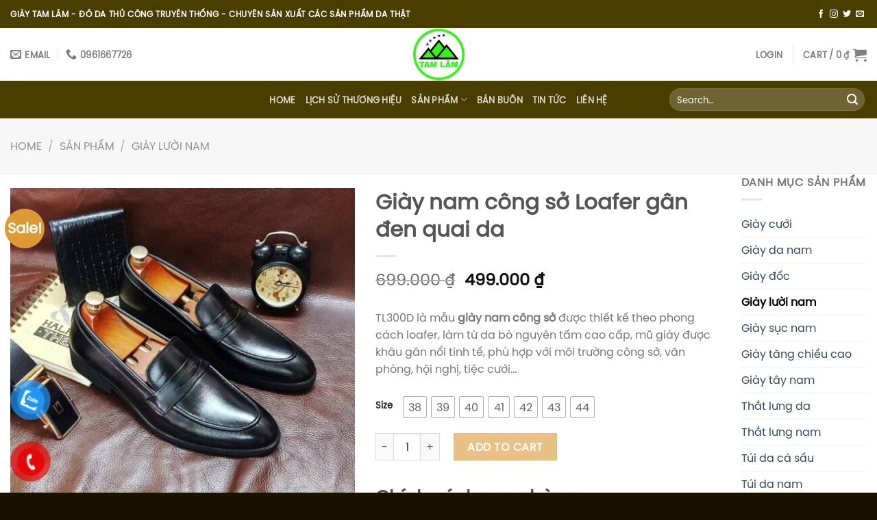

--- FILE ---
content_type: text/html; charset=UTF-8
request_url: https://giaytamlam.vn/san-pham/giay-nam-cong-so-loafer-gan-den-quai-da
body_size: 69244
content:
<!DOCTYPE html>
<!--[if IE 9 ]> <html lang="vi" class="ie9 loading-site no-js"> <![endif]-->
<!--[if IE 8 ]> <html lang="vi" class="ie8 loading-site no-js"> <![endif]-->
<!--[if (gte IE 9)|!(IE)]><!--><html lang="vi" class="loading-site no-js"> <!--<![endif]-->
<head>
	<meta charset="UTF-8" />
	<link rel="profile" href="http://gmpg.org/xfn/11" />
	<link rel="pingback" href="https://giaytamlam.vn/xmlrpc.php" />

					<script>document.documentElement.className = document.documentElement.className + ' yes-js js_active js'</script>
				<script>(function(html){html.className = html.className.replace(/\bno-js\b/,'js')})(document.documentElement);</script>
<meta name='robots' content='index, follow, max-image-preview:large, max-snippet:-1, max-video-preview:-1' />
<script>window._wca = window._wca || [];</script>
<meta name="viewport" content="width=device-width, initial-scale=1, maximum-scale=1" />
	<!-- This site is optimized with the Yoast SEO plugin v18.2 - https://yoast.com/wordpress/plugins/seo/ -->
	<title>Giày nam công sở Loafer gân đen quai da - Giày Tam Lâm</title>
	<meta name="description" content="TL300D là mẫu giày nam công sở được thiết kế theo phong cách loafer, làm từ da bò nguyên tấm cao cấp, phù hợp với môi trường công sở, văn phòng, hội nghị..." />
	<link rel="canonical" href="https://giaytamlam.vn/san-pham/giay-nam-cong-so-loafer-gan-den-quai-da" />
	<meta property="og:locale" content="vi_VN" />
	<meta property="og:type" content="article" />
	<meta property="og:title" content="Giày nam công sở Loafer gân đen quai da - Giày Tam Lâm" />
	<meta property="og:description" content="TL300D là mẫu giày nam công sở được thiết kế theo phong cách loafer, làm từ da bò nguyên tấm cao cấp, phù hợp với môi trường công sở, văn phòng, hội nghị..." />
	<meta property="og:url" content="https://giaytamlam.vn/san-pham/giay-nam-cong-so-loafer-gan-den-quai-da" />
	<meta property="og:site_name" content="Giày Tam Lâm" />
	<meta property="article:modified_time" content="2022-06-15T18:10:04+00:00" />
	<meta property="og:image" content="https://giaytamlam.vn/wp-content/uploads/2022/06/giay-nam-cong-so-loafer-gan-den-quai-da-TL300D-1.jpg" />
	<meta property="og:image:width" content="900" />
	<meta property="og:image:height" content="900" />
	<meta property="og:image:type" content="image/jpeg" />
	<meta name="twitter:card" content="summary_large_image" />
	<meta name="twitter:label1" content="Ước tính thời gian đọc" />
	<meta name="twitter:data1" content="4 phút" />
	<script type="application/ld+json" class="yoast-schema-graph">{"@context":"https://schema.org","@graph":[{"@type":"Organization","@id":"https://giaytamlam.vn/#organization","name":"Giày Tam Lâm","url":"https://giaytamlam.vn/","sameAs":[],"logo":{"@type":"ImageObject","@id":"https://giaytamlam.vn/#logo","inLanguage":"vi","url":"https://giaytamlam.vn/wp-content/uploads/2022/05/logo_rectange.png","contentUrl":"https://giaytamlam.vn/wp-content/uploads/2022/05/logo_rectange.png","width":225,"height":150,"caption":"Giày Tam Lâm"},"image":{"@id":"https://giaytamlam.vn/#logo"}},{"@type":"WebSite","@id":"https://giaytamlam.vn/#website","url":"https://giaytamlam.vn/","name":"Giày Tam Lâm","description":"Giày của mọi nhà","publisher":{"@id":"https://giaytamlam.vn/#organization"},"potentialAction":[{"@type":"SearchAction","target":{"@type":"EntryPoint","urlTemplate":"https://giaytamlam.vn/?s={search_term_string}"},"query-input":"required name=search_term_string"}],"inLanguage":"vi"},{"@type":"ImageObject","@id":"https://giaytamlam.vn/san-pham/giay-nam-cong-so-loafer-gan-den-quai-da#primaryimage","inLanguage":"vi","url":"https://giaytamlam.vn/wp-content/uploads/2022/06/giay-nam-cong-so-loafer-gan-den-quai-da-TL300D-1.jpg","contentUrl":"https://giaytamlam.vn/wp-content/uploads/2022/06/giay-nam-cong-so-loafer-gan-den-quai-da-TL300D-1.jpg","width":900,"height":900,"caption":"giày công sở nam"},{"@type":"WebPage","@id":"https://giaytamlam.vn/san-pham/giay-nam-cong-so-loafer-gan-den-quai-da#webpage","url":"https://giaytamlam.vn/san-pham/giay-nam-cong-so-loafer-gan-den-quai-da","name":"Giày nam công sở Loafer gân đen quai da - Giày Tam Lâm","isPartOf":{"@id":"https://giaytamlam.vn/#website"},"primaryImageOfPage":{"@id":"https://giaytamlam.vn/san-pham/giay-nam-cong-so-loafer-gan-den-quai-da#primaryimage"},"datePublished":"2022-06-15T17:19:15+00:00","dateModified":"2022-06-15T18:10:04+00:00","description":"TL300D là mẫu giày nam công sở được thiết kế theo phong cách loafer, làm từ da bò nguyên tấm cao cấp, phù hợp với môi trường công sở, văn phòng, hội nghị...","breadcrumb":{"@id":"https://giaytamlam.vn/san-pham/giay-nam-cong-so-loafer-gan-den-quai-da#breadcrumb"},"inLanguage":"vi","potentialAction":[{"@type":"ReadAction","target":["https://giaytamlam.vn/san-pham/giay-nam-cong-so-loafer-gan-den-quai-da"]}]},{"@type":"BreadcrumbList","@id":"https://giaytamlam.vn/san-pham/giay-nam-cong-so-loafer-gan-den-quai-da#breadcrumb","itemListElement":[{"@type":"ListItem","position":1,"name":"Chuyên sản xuất giày da thủ công, giày lười nam, giày tây nam, giày đốc, thắt lưng, ví da","item":"https://giaytamlam.vn/"},{"@type":"ListItem","position":2,"name":"Sản phẩm","item":"https://giaytamlam.vn/san-pham"},{"@type":"ListItem","position":3,"name":"giày nam công sở"}]}]}</script>
	<!-- / Yoast SEO plugin. -->


<link rel='dns-prefetch' href='//stats.wp.com' />
<link rel='dns-prefetch' href='//cdn.jsdelivr.net' />
<link rel='dns-prefetch' href='//fonts.googleapis.com' />
<link rel="alternate" type="application/rss+xml" title="Dòng thông tin Giày Tam Lâm &raquo;" href="https://giaytamlam.vn/feed" />
<link rel="alternate" type="application/rss+xml" title="Giày Tam Lâm &raquo; Dòng bình luận" href="https://giaytamlam.vn/comments/feed" />
<link rel="alternate" type="application/rss+xml" title="Giày Tam Lâm &raquo; Giày nam công sở Loafer gân đen quai da Dòng bình luận" href="https://giaytamlam.vn/san-pham/giay-nam-cong-so-loafer-gan-den-quai-da/feed" />
<link rel="alternate" title="oNhúng (JSON)" type="application/json+oembed" href="https://giaytamlam.vn/wp-json/oembed/1.0/embed?url=https%3A%2F%2Fgiaytamlam.vn%2Fsan-pham%2Fgiay-nam-cong-so-loafer-gan-den-quai-da" />
<link rel="alternate" title="oNhúng (XML)" type="text/xml+oembed" href="https://giaytamlam.vn/wp-json/oembed/1.0/embed?url=https%3A%2F%2Fgiaytamlam.vn%2Fsan-pham%2Fgiay-nam-cong-so-loafer-gan-den-quai-da&#038;format=xml" />
<link rel="prefetch" href="https://giaytamlam.vn/wp-content/themes/flatsome/assets/js/chunk.countup.fe2c1016.js" />
<link rel="prefetch" href="https://giaytamlam.vn/wp-content/themes/flatsome/assets/js/chunk.sticky-sidebar.a58a6557.js" />
<link rel="prefetch" href="https://giaytamlam.vn/wp-content/themes/flatsome/assets/js/chunk.tooltips.29144c1c.js" />
<link rel="prefetch" href="https://giaytamlam.vn/wp-content/themes/flatsome/assets/js/chunk.vendors-popups.947eca5c.js" />
<link rel="prefetch" href="https://giaytamlam.vn/wp-content/themes/flatsome/assets/js/chunk.vendors-slider.f0d2cbc9.js" />
<style id='wp-img-auto-sizes-contain-inline-css' type='text/css'>
img:is([sizes=auto i],[sizes^="auto," i]){contain-intrinsic-size:3000px 1500px}
/*# sourceURL=wp-img-auto-sizes-contain-inline-css */
</style>

<style id='wp-emoji-styles-inline-css' type='text/css'>

	img.wp-smiley, img.emoji {
		display: inline !important;
		border: none !important;
		box-shadow: none !important;
		height: 1em !important;
		width: 1em !important;
		margin: 0 0.07em !important;
		vertical-align: -0.1em !important;
		background: none !important;
		padding: 0 !important;
	}
/*# sourceURL=wp-emoji-styles-inline-css */
</style>
<style id='wp-block-library-inline-css' type='text/css'>
:root{--wp-block-synced-color:#7a00df;--wp-block-synced-color--rgb:122,0,223;--wp-bound-block-color:var(--wp-block-synced-color);--wp-editor-canvas-background:#ddd;--wp-admin-theme-color:#007cba;--wp-admin-theme-color--rgb:0,124,186;--wp-admin-theme-color-darker-10:#006ba1;--wp-admin-theme-color-darker-10--rgb:0,107,160.5;--wp-admin-theme-color-darker-20:#005a87;--wp-admin-theme-color-darker-20--rgb:0,90,135;--wp-admin-border-width-focus:2px}@media (min-resolution:192dpi){:root{--wp-admin-border-width-focus:1.5px}}.wp-element-button{cursor:pointer}:root .has-very-light-gray-background-color{background-color:#eee}:root .has-very-dark-gray-background-color{background-color:#313131}:root .has-very-light-gray-color{color:#eee}:root .has-very-dark-gray-color{color:#313131}:root .has-vivid-green-cyan-to-vivid-cyan-blue-gradient-background{background:linear-gradient(135deg,#00d084,#0693e3)}:root .has-purple-crush-gradient-background{background:linear-gradient(135deg,#34e2e4,#4721fb 50%,#ab1dfe)}:root .has-hazy-dawn-gradient-background{background:linear-gradient(135deg,#faaca8,#dad0ec)}:root .has-subdued-olive-gradient-background{background:linear-gradient(135deg,#fafae1,#67a671)}:root .has-atomic-cream-gradient-background{background:linear-gradient(135deg,#fdd79a,#004a59)}:root .has-nightshade-gradient-background{background:linear-gradient(135deg,#330968,#31cdcf)}:root .has-midnight-gradient-background{background:linear-gradient(135deg,#020381,#2874fc)}:root{--wp--preset--font-size--normal:16px;--wp--preset--font-size--huge:42px}.has-regular-font-size{font-size:1em}.has-larger-font-size{font-size:2.625em}.has-normal-font-size{font-size:var(--wp--preset--font-size--normal)}.has-huge-font-size{font-size:var(--wp--preset--font-size--huge)}.has-text-align-center{text-align:center}.has-text-align-left{text-align:left}.has-text-align-right{text-align:right}.has-fit-text{white-space:nowrap!important}#end-resizable-editor-section{display:none}.aligncenter{clear:both}.items-justified-left{justify-content:flex-start}.items-justified-center{justify-content:center}.items-justified-right{justify-content:flex-end}.items-justified-space-between{justify-content:space-between}.screen-reader-text{border:0;clip-path:inset(50%);height:1px;margin:-1px;overflow:hidden;padding:0;position:absolute;width:1px;word-wrap:normal!important}.screen-reader-text:focus{background-color:#ddd;clip-path:none;color:#444;display:block;font-size:1em;height:auto;left:5px;line-height:normal;padding:15px 23px 14px;text-decoration:none;top:5px;width:auto;z-index:100000}html :where(.has-border-color){border-style:solid}html :where([style*=border-top-color]){border-top-style:solid}html :where([style*=border-right-color]){border-right-style:solid}html :where([style*=border-bottom-color]){border-bottom-style:solid}html :where([style*=border-left-color]){border-left-style:solid}html :where([style*=border-width]){border-style:solid}html :where([style*=border-top-width]){border-top-style:solid}html :where([style*=border-right-width]){border-right-style:solid}html :where([style*=border-bottom-width]){border-bottom-style:solid}html :where([style*=border-left-width]){border-left-style:solid}html :where(img[class*=wp-image-]){height:auto;max-width:100%}:where(figure){margin:0 0 1em}html :where(.is-position-sticky){--wp-admin--admin-bar--position-offset:var(--wp-admin--admin-bar--height,0px)}@media screen and (max-width:600px){html :where(.is-position-sticky){--wp-admin--admin-bar--position-offset:0px}}
.has-text-align-justify{text-align:justify;}

/*# sourceURL=wp-block-library-inline-css */
</style><style id='global-styles-inline-css' type='text/css'>
:root{--wp--preset--aspect-ratio--square: 1;--wp--preset--aspect-ratio--4-3: 4/3;--wp--preset--aspect-ratio--3-4: 3/4;--wp--preset--aspect-ratio--3-2: 3/2;--wp--preset--aspect-ratio--2-3: 2/3;--wp--preset--aspect-ratio--16-9: 16/9;--wp--preset--aspect-ratio--9-16: 9/16;--wp--preset--color--black: #000000;--wp--preset--color--cyan-bluish-gray: #abb8c3;--wp--preset--color--white: #ffffff;--wp--preset--color--pale-pink: #f78da7;--wp--preset--color--vivid-red: #cf2e2e;--wp--preset--color--luminous-vivid-orange: #ff6900;--wp--preset--color--luminous-vivid-amber: #fcb900;--wp--preset--color--light-green-cyan: #7bdcb5;--wp--preset--color--vivid-green-cyan: #00d084;--wp--preset--color--pale-cyan-blue: #8ed1fc;--wp--preset--color--vivid-cyan-blue: #0693e3;--wp--preset--color--vivid-purple: #9b51e0;--wp--preset--gradient--vivid-cyan-blue-to-vivid-purple: linear-gradient(135deg,rgb(6,147,227) 0%,rgb(155,81,224) 100%);--wp--preset--gradient--light-green-cyan-to-vivid-green-cyan: linear-gradient(135deg,rgb(122,220,180) 0%,rgb(0,208,130) 100%);--wp--preset--gradient--luminous-vivid-amber-to-luminous-vivid-orange: linear-gradient(135deg,rgb(252,185,0) 0%,rgb(255,105,0) 100%);--wp--preset--gradient--luminous-vivid-orange-to-vivid-red: linear-gradient(135deg,rgb(255,105,0) 0%,rgb(207,46,46) 100%);--wp--preset--gradient--very-light-gray-to-cyan-bluish-gray: linear-gradient(135deg,rgb(238,238,238) 0%,rgb(169,184,195) 100%);--wp--preset--gradient--cool-to-warm-spectrum: linear-gradient(135deg,rgb(74,234,220) 0%,rgb(151,120,209) 20%,rgb(207,42,186) 40%,rgb(238,44,130) 60%,rgb(251,105,98) 80%,rgb(254,248,76) 100%);--wp--preset--gradient--blush-light-purple: linear-gradient(135deg,rgb(255,206,236) 0%,rgb(152,150,240) 100%);--wp--preset--gradient--blush-bordeaux: linear-gradient(135deg,rgb(254,205,165) 0%,rgb(254,45,45) 50%,rgb(107,0,62) 100%);--wp--preset--gradient--luminous-dusk: linear-gradient(135deg,rgb(255,203,112) 0%,rgb(199,81,192) 50%,rgb(65,88,208) 100%);--wp--preset--gradient--pale-ocean: linear-gradient(135deg,rgb(255,245,203) 0%,rgb(182,227,212) 50%,rgb(51,167,181) 100%);--wp--preset--gradient--electric-grass: linear-gradient(135deg,rgb(202,248,128) 0%,rgb(113,206,126) 100%);--wp--preset--gradient--midnight: linear-gradient(135deg,rgb(2,3,129) 0%,rgb(40,116,252) 100%);--wp--preset--font-size--small: 13px;--wp--preset--font-size--medium: 20px;--wp--preset--font-size--large: 36px;--wp--preset--font-size--x-large: 42px;--wp--preset--spacing--20: 0.44rem;--wp--preset--spacing--30: 0.67rem;--wp--preset--spacing--40: 1rem;--wp--preset--spacing--50: 1.5rem;--wp--preset--spacing--60: 2.25rem;--wp--preset--spacing--70: 3.38rem;--wp--preset--spacing--80: 5.06rem;--wp--preset--shadow--natural: 6px 6px 9px rgba(0, 0, 0, 0.2);--wp--preset--shadow--deep: 12px 12px 50px rgba(0, 0, 0, 0.4);--wp--preset--shadow--sharp: 6px 6px 0px rgba(0, 0, 0, 0.2);--wp--preset--shadow--outlined: 6px 6px 0px -3px rgb(255, 255, 255), 6px 6px rgb(0, 0, 0);--wp--preset--shadow--crisp: 6px 6px 0px rgb(0, 0, 0);}:where(.is-layout-flex){gap: 0.5em;}:where(.is-layout-grid){gap: 0.5em;}body .is-layout-flex{display: flex;}.is-layout-flex{flex-wrap: wrap;align-items: center;}.is-layout-flex > :is(*, div){margin: 0;}body .is-layout-grid{display: grid;}.is-layout-grid > :is(*, div){margin: 0;}:where(.wp-block-columns.is-layout-flex){gap: 2em;}:where(.wp-block-columns.is-layout-grid){gap: 2em;}:where(.wp-block-post-template.is-layout-flex){gap: 1.25em;}:where(.wp-block-post-template.is-layout-grid){gap: 1.25em;}.has-black-color{color: var(--wp--preset--color--black) !important;}.has-cyan-bluish-gray-color{color: var(--wp--preset--color--cyan-bluish-gray) !important;}.has-white-color{color: var(--wp--preset--color--white) !important;}.has-pale-pink-color{color: var(--wp--preset--color--pale-pink) !important;}.has-vivid-red-color{color: var(--wp--preset--color--vivid-red) !important;}.has-luminous-vivid-orange-color{color: var(--wp--preset--color--luminous-vivid-orange) !important;}.has-luminous-vivid-amber-color{color: var(--wp--preset--color--luminous-vivid-amber) !important;}.has-light-green-cyan-color{color: var(--wp--preset--color--light-green-cyan) !important;}.has-vivid-green-cyan-color{color: var(--wp--preset--color--vivid-green-cyan) !important;}.has-pale-cyan-blue-color{color: var(--wp--preset--color--pale-cyan-blue) !important;}.has-vivid-cyan-blue-color{color: var(--wp--preset--color--vivid-cyan-blue) !important;}.has-vivid-purple-color{color: var(--wp--preset--color--vivid-purple) !important;}.has-black-background-color{background-color: var(--wp--preset--color--black) !important;}.has-cyan-bluish-gray-background-color{background-color: var(--wp--preset--color--cyan-bluish-gray) !important;}.has-white-background-color{background-color: var(--wp--preset--color--white) !important;}.has-pale-pink-background-color{background-color: var(--wp--preset--color--pale-pink) !important;}.has-vivid-red-background-color{background-color: var(--wp--preset--color--vivid-red) !important;}.has-luminous-vivid-orange-background-color{background-color: var(--wp--preset--color--luminous-vivid-orange) !important;}.has-luminous-vivid-amber-background-color{background-color: var(--wp--preset--color--luminous-vivid-amber) !important;}.has-light-green-cyan-background-color{background-color: var(--wp--preset--color--light-green-cyan) !important;}.has-vivid-green-cyan-background-color{background-color: var(--wp--preset--color--vivid-green-cyan) !important;}.has-pale-cyan-blue-background-color{background-color: var(--wp--preset--color--pale-cyan-blue) !important;}.has-vivid-cyan-blue-background-color{background-color: var(--wp--preset--color--vivid-cyan-blue) !important;}.has-vivid-purple-background-color{background-color: var(--wp--preset--color--vivid-purple) !important;}.has-black-border-color{border-color: var(--wp--preset--color--black) !important;}.has-cyan-bluish-gray-border-color{border-color: var(--wp--preset--color--cyan-bluish-gray) !important;}.has-white-border-color{border-color: var(--wp--preset--color--white) !important;}.has-pale-pink-border-color{border-color: var(--wp--preset--color--pale-pink) !important;}.has-vivid-red-border-color{border-color: var(--wp--preset--color--vivid-red) !important;}.has-luminous-vivid-orange-border-color{border-color: var(--wp--preset--color--luminous-vivid-orange) !important;}.has-luminous-vivid-amber-border-color{border-color: var(--wp--preset--color--luminous-vivid-amber) !important;}.has-light-green-cyan-border-color{border-color: var(--wp--preset--color--light-green-cyan) !important;}.has-vivid-green-cyan-border-color{border-color: var(--wp--preset--color--vivid-green-cyan) !important;}.has-pale-cyan-blue-border-color{border-color: var(--wp--preset--color--pale-cyan-blue) !important;}.has-vivid-cyan-blue-border-color{border-color: var(--wp--preset--color--vivid-cyan-blue) !important;}.has-vivid-purple-border-color{border-color: var(--wp--preset--color--vivid-purple) !important;}.has-vivid-cyan-blue-to-vivid-purple-gradient-background{background: var(--wp--preset--gradient--vivid-cyan-blue-to-vivid-purple) !important;}.has-light-green-cyan-to-vivid-green-cyan-gradient-background{background: var(--wp--preset--gradient--light-green-cyan-to-vivid-green-cyan) !important;}.has-luminous-vivid-amber-to-luminous-vivid-orange-gradient-background{background: var(--wp--preset--gradient--luminous-vivid-amber-to-luminous-vivid-orange) !important;}.has-luminous-vivid-orange-to-vivid-red-gradient-background{background: var(--wp--preset--gradient--luminous-vivid-orange-to-vivid-red) !important;}.has-very-light-gray-to-cyan-bluish-gray-gradient-background{background: var(--wp--preset--gradient--very-light-gray-to-cyan-bluish-gray) !important;}.has-cool-to-warm-spectrum-gradient-background{background: var(--wp--preset--gradient--cool-to-warm-spectrum) !important;}.has-blush-light-purple-gradient-background{background: var(--wp--preset--gradient--blush-light-purple) !important;}.has-blush-bordeaux-gradient-background{background: var(--wp--preset--gradient--blush-bordeaux) !important;}.has-luminous-dusk-gradient-background{background: var(--wp--preset--gradient--luminous-dusk) !important;}.has-pale-ocean-gradient-background{background: var(--wp--preset--gradient--pale-ocean) !important;}.has-electric-grass-gradient-background{background: var(--wp--preset--gradient--electric-grass) !important;}.has-midnight-gradient-background{background: var(--wp--preset--gradient--midnight) !important;}.has-small-font-size{font-size: var(--wp--preset--font-size--small) !important;}.has-medium-font-size{font-size: var(--wp--preset--font-size--medium) !important;}.has-large-font-size{font-size: var(--wp--preset--font-size--large) !important;}.has-x-large-font-size{font-size: var(--wp--preset--font-size--x-large) !important;}
/*# sourceURL=global-styles-inline-css */
</style>

<style id='classic-theme-styles-inline-css' type='text/css'>
/*! This file is auto-generated */
.wp-block-button__link{color:#fff;background-color:#32373c;border-radius:9999px;box-shadow:none;text-decoration:none;padding:calc(.667em + 2px) calc(1.333em + 2px);font-size:1.125em}.wp-block-file__button{background:#32373c;color:#fff;text-decoration:none}
/*# sourceURL=/wp-includes/css/classic-themes.min.css */
</style>
<link rel='stylesheet' id='contact-form-7-css' href='https://giaytamlam.vn/wp-content/plugins/contact-form-7/includes/css/styles.css' type='text/css' media='all' />
<link rel='stylesheet' id='toc-screen-css' href='https://giaytamlam.vn/wp-content/plugins/table-of-contents-plus/screen.min.css' type='text/css' media='all' />
<link rel='stylesheet' id='photoswipe-css' href='https://giaytamlam.vn/wp-content/plugins/woocommerce/assets/css/photoswipe/photoswipe.min.css' type='text/css' media='all' />
<link rel='stylesheet' id='photoswipe-default-skin-css' href='https://giaytamlam.vn/wp-content/plugins/woocommerce/assets/css/photoswipe/default-skin/default-skin.min.css' type='text/css' media='all' />
<style id='woocommerce-inline-inline-css' type='text/css'>
.woocommerce form .form-row .required { visibility: visible; }
/*# sourceURL=woocommerce-inline-inline-css */
</style>
<link rel='stylesheet' id='pzf-style-css' href='https://giaytamlam.vn/wp-content/plugins/button-contact-vr/css/style.css' type='text/css' media='all' />
<link rel='stylesheet' id='flatsome-woocommerce-wishlist-css' href='https://giaytamlam.vn/wp-content/themes/flatsome/inc/integrations/wc-yith-wishlist/wishlist.css' type='text/css' media='all' />
<link rel='stylesheet' id='woo-variation-swatches-css' href='https://giaytamlam.vn/wp-content/plugins/woo-variation-swatches/assets/css/frontend.min.css' type='text/css' media='all' />
<style id='woo-variation-swatches-inline-css' type='text/css'>
.variable-item:not(.radio-variable-item) { width : 30px; height : 30px; } .wvs-style-squared .button-variable-item { min-width : 30px; } .button-variable-item span { font-size : 16px; }
/*# sourceURL=woo-variation-swatches-inline-css */
</style>
<link rel='stylesheet' id='woo-variation-swatches-theme-override-css' href='https://giaytamlam.vn/wp-content/plugins/woo-variation-swatches/assets/css/wvs-theme-override.min.css' type='text/css' media='all' />
<link rel='stylesheet' id='woo-variation-swatches-tooltip-css' href='https://giaytamlam.vn/wp-content/plugins/woo-variation-swatches/assets/css/frontend-tooltip.min.css' type='text/css' media='all' />
<link rel='stylesheet' id='flatsome-main-css' href='https://giaytamlam.vn/wp-content/themes/flatsome/assets/css/flatsome.css' type='text/css' media='all' />
<style id='flatsome-main-inline-css' type='text/css'>
@font-face {
				font-family: "fl-icons";
				font-display: block;
				src: url(https://giaytamlam.vn/wp-content/themes/flatsome/assets/css/icons/fl-icons.eot?v=3.15.3);
				src:
					url(https://giaytamlam.vn/wp-content/themes/flatsome/assets/css/icons/fl-icons.eot#iefix?v=3.15.3) format("embedded-opentype"),
					url(https://giaytamlam.vn/wp-content/themes/flatsome/assets/css/icons/fl-icons.woff2?v=3.15.3) format("woff2"),
					url(https://giaytamlam.vn/wp-content/themes/flatsome/assets/css/icons/fl-icons.ttf?v=3.15.3) format("truetype"),
					url(https://giaytamlam.vn/wp-content/themes/flatsome/assets/css/icons/fl-icons.woff?v=3.15.3) format("woff"),
					url(https://giaytamlam.vn/wp-content/themes/flatsome/assets/css/icons/fl-icons.svg?v=3.15.3#fl-icons) format("svg");
			}
/*# sourceURL=flatsome-main-inline-css */
</style>
<link rel='stylesheet' id='flatsome-shop-css' href='https://giaytamlam.vn/wp-content/themes/flatsome/assets/css/flatsome-shop.css' type='text/css' media='all' />
<link rel='stylesheet' id='flatsome-style-css' href='https://giaytamlam.vn/wp-content/themes/flatsome-child/style.css' type='text/css' media='all' />
<link rel='stylesheet' id='flatsome-googlefonts-css' href='//fonts.googleapis.com/css?family=Lato%3Aregular%2C700%2C400%2C700%7CDancing+Script%3Aregular%2C400&#038;display=optional' type='text/css' media='all' />
<link rel='stylesheet' id='jetpack_css-css' href='https://giaytamlam.vn/wp-content/plugins/jetpack/css/jetpack.css' type='text/css' media='all' />
<script type="text/template" id="tmpl-variation-template">
	<div class="woocommerce-variation-description">{{{ data.variation.variation_description }}}</div>
	<div class="woocommerce-variation-price">{{{ data.variation.price_html }}}</div>
	<div class="woocommerce-variation-availability">{{{ data.variation.availability_html }}}</div>
</script>
<script type="text/template" id="tmpl-unavailable-variation-template">
	<p>Sorry, this product is unavailable. Please choose a different combination.</p>
</script>
<script type="text/javascript">
            window._nslDOMReady = function (callback) {
                if ( document.readyState === "complete" || document.readyState === "interactive" ) {
                    callback();
                } else {
                    document.addEventListener( "DOMContentLoaded", callback );
                }
            };
            </script><script type="text/javascript" src="https://giaytamlam.vn/wp-includes/js/jquery/jquery.min.js?ver=3.7.1" id="jquery-core-js"></script>
<script type="text/javascript" src="https://giaytamlam.vn/wp-includes/js/jquery/jquery-migrate.min.js?ver=3.4.1" id="jquery-migrate-js"></script>
<script defer type="text/javascript" src="https://stats.wp.com/s-202551.js" id="woocommerce-analytics-js"></script>
<link rel="https://api.w.org/" href="https://giaytamlam.vn/wp-json/" /><link rel="alternate" title="JSON" type="application/json" href="https://giaytamlam.vn/wp-json/wp/v2/product/1486" /><link rel="EditURI" type="application/rsd+xml" title="RSD" href="https://giaytamlam.vn/xmlrpc.php?rsd" />
<meta name="generator" content="WordPress 6.9" />
<meta name="generator" content="WooCommerce 6.2.2" />
<link rel='shortlink' href='https://giaytamlam.vn/?p=1486' />
				<style type="text/css">
					@font-face {font-family: "SVN-Gilroy-Bold";font-display: auto;font-fallback: ;font-weight: 700;src: url(http://localhost/wordpress/wp-content/uploads/2022/04/SVN-Gilroy-Bold.otf) format('OpenType');} @font-face {font-family: "SVN-Gilroy-Light";font-display: auto;font-fallback: ;font-weight: 100;src: url(http://localhost/wordpress/wp-content/uploads/2022/04/SVN-Gilroy-Light.otf) format('OpenType');} @font-face {font-family: "SVN-Gilroy-Regular";font-display: auto;font-fallback: ;font-weight: 100;src: url(http://localhost/wordpress/wp-content/uploads/2022/04/SVN-Gilroy-Regular.otf) format('OpenType');} @font-face {font-family: "SVN-Gilroy-XBold";font-display: auto;font-fallback: ;font-weight: 800;src: url(http://localhost/wordpress/wp-content/uploads/2022/04/SVN-Gilroy-XBold.otf) format('OpenType');} @font-face {font-family: "SVN-Poppins-Regular";font-display: auto;font-fallback: ;font-weight: 100;src: url(http://giaytamlam.vn/wp-content/uploads/2022/04/SVN-Poppins-Regular.ttf) format('TrueType');}				</style>
				
<style></style>
    
    <style type='text/css'>img#wpstats{display:none}</style>
	<style>.bg{opacity: 0; transition: opacity 1s; -webkit-transition: opacity 1s;} .bg-loaded{opacity: 1;}</style><!--[if IE]><link rel="stylesheet" type="text/css" href="https://giaytamlam.vn/wp-content/themes/flatsome/assets/css/ie-fallback.css"><script src="//cdnjs.cloudflare.com/ajax/libs/html5shiv/3.6.1/html5shiv.js"></script><script>var head = document.getElementsByTagName('head')[0],style = document.createElement('style');style.type = 'text/css';style.styleSheet.cssText = ':before,:after{content:none !important';head.appendChild(style);setTimeout(function(){head.removeChild(style);}, 0);</script><script src="https://giaytamlam.vn/wp-content/themes/flatsome/assets/libs/ie-flexibility.js"></script><![endif]--><!-- Google tag (gtag.js) -->
<script async src="https://www.googletagmanager.com/gtag/js?id=AW-10898476120"></script>
<script>
  window.dataLayer = window.dataLayer || [];
  function gtag(){dataLayer.push(arguments);}
  gtag('js', new Date());

  gtag('config', 'AW-10898476120');
</script>	<noscript><style>.woocommerce-product-gallery{ opacity: 1 !important; }</style></noscript>
	<link rel="icon" href="https://giaytamlam.vn/wp-content/uploads/2022/06/cropped-giay-tam-lam-32x32.png" sizes="32x32" />
<link rel="icon" href="https://giaytamlam.vn/wp-content/uploads/2022/06/cropped-giay-tam-lam-192x192.png" sizes="192x192" />
<link rel="apple-touch-icon" href="https://giaytamlam.vn/wp-content/uploads/2022/06/cropped-giay-tam-lam-180x180.png" />
<meta name="msapplication-TileImage" content="https://giaytamlam.vn/wp-content/uploads/2022/06/cropped-giay-tam-lam-270x270.png" />
<style id="custom-css" type="text/css">:root {--primary-color: #ffffff;}.full-width .ubermenu-nav, .container, .row{max-width: 1470px}.row.row-collapse{max-width: 1440px}.row.row-small{max-width: 1462.5px}.row.row-large{max-width: 1500px}.header-main{height: 77px}#logo img{max-height: 77px}#logo{width:203px;}.header-bottom{min-height: 55px}.header-top{min-height: 41px}.transparent .header-main{height: 90px}.transparent #logo img{max-height: 90px}.has-transparent + .page-title:first-of-type,.has-transparent + #main > .page-title,.has-transparent + #main > div > .page-title,.has-transparent + #main .page-header-wrapper:first-of-type .page-title{padding-top: 170px;}.header.show-on-scroll,.stuck .header-main{height:70px!important}.stuck #logo img{max-height: 70px!important}.search-form{ width: 76%;}.header-bottom {background-color: #493d00}.top-bar-nav > li > a{line-height: 17px }.header-bottom-nav > li > a{line-height: 16px }@media (max-width: 549px) {.header-main{height: 70px}#logo img{max-height: 70px}}.header-top{background-color:#493d00!important;}/* Color */.accordion-title.active, .has-icon-bg .icon .icon-inner,.logo a, .primary.is-underline, .primary.is-link, .badge-outline .badge-inner, .nav-outline > li.active> a,.nav-outline >li.active > a, .cart-icon strong,[data-color='primary'], .is-outline.primary{color: #ffffff;}/* Color !important */[data-text-color="primary"]{color: #ffffff!important;}/* Background Color */[data-text-bg="primary"]{background-color: #ffffff;}/* Background */.scroll-to-bullets a,.featured-title, .label-new.menu-item > a:after, .nav-pagination > li > .current,.nav-pagination > li > span:hover,.nav-pagination > li > a:hover,.has-hover:hover .badge-outline .badge-inner,button[type="submit"], .button.wc-forward:not(.checkout):not(.checkout-button), .button.submit-button, .button.primary:not(.is-outline),.featured-table .title,.is-outline:hover, .has-icon:hover .icon-label,.nav-dropdown-bold .nav-column li > a:hover, .nav-dropdown.nav-dropdown-bold > li > a:hover, .nav-dropdown-bold.dark .nav-column li > a:hover, .nav-dropdown.nav-dropdown-bold.dark > li > a:hover, .header-vertical-menu__opener ,.is-outline:hover, .tagcloud a:hover,.grid-tools a, input[type='submit']:not(.is-form), .box-badge:hover .box-text, input.button.alt,.nav-box > li > a:hover,.nav-box > li.active > a,.nav-pills > li.active > a ,.current-dropdown .cart-icon strong, .cart-icon:hover strong, .nav-line-bottom > li > a:before, .nav-line-grow > li > a:before, .nav-line > li > a:before,.banner, .header-top, .slider-nav-circle .flickity-prev-next-button:hover svg, .slider-nav-circle .flickity-prev-next-button:hover .arrow, .primary.is-outline:hover, .button.primary:not(.is-outline), input[type='submit'].primary, input[type='submit'].primary, input[type='reset'].button, input[type='button'].primary, .badge-inner{background-color: #ffffff;}/* Border */.nav-vertical.nav-tabs > li.active > a,.scroll-to-bullets a.active,.nav-pagination > li > .current,.nav-pagination > li > span:hover,.nav-pagination > li > a:hover,.has-hover:hover .badge-outline .badge-inner,.accordion-title.active,.featured-table,.is-outline:hover, .tagcloud a:hover,blockquote, .has-border, .cart-icon strong:after,.cart-icon strong,.blockUI:before, .processing:before,.loading-spin, .slider-nav-circle .flickity-prev-next-button:hover svg, .slider-nav-circle .flickity-prev-next-button:hover .arrow, .primary.is-outline:hover{border-color: #ffffff}.nav-tabs > li.active > a{border-top-color: #ffffff}.widget_shopping_cart_content .blockUI.blockOverlay:before { border-left-color: #ffffff }.woocommerce-checkout-review-order .blockUI.blockOverlay:before { border-left-color: #ffffff }/* Fill */.slider .flickity-prev-next-button:hover svg,.slider .flickity-prev-next-button:hover .arrow{fill: #ffffff;}/* Background Color */[data-icon-label]:after, .secondary.is-underline:hover,.secondary.is-outline:hover,.icon-label,.button.secondary:not(.is-outline),.button.alt:not(.is-outline), .badge-inner.on-sale, .button.checkout, .single_add_to_cart_button, .current .breadcrumb-step{ background-color:#dd9933; }[data-text-bg="secondary"]{background-color: #dd9933;}/* Color */.secondary.is-underline,.secondary.is-link, .secondary.is-outline,.stars a.active, .star-rating:before, .woocommerce-page .star-rating:before,.star-rating span:before, .color-secondary{color: #dd9933}/* Color !important */[data-text-color="secondary"]{color: #dd9933!important;}/* Border */.secondary.is-outline:hover{border-color:#dd9933}body{font-size: 100%;}body{font-family:"Lato", sans-serif}body{font-weight: 400}.nav > li > a {font-family:"Lato", sans-serif;}.mobile-sidebar-levels-2 .nav > li > ul > li > a {font-family:"Lato", sans-serif;}.nav > li > a {font-weight: 700;}.mobile-sidebar-levels-2 .nav > li > ul > li > a {font-weight: 700;}h1,h2,h3,h4,h5,h6,.heading-font, .off-canvas-center .nav-sidebar.nav-vertical > li > a{font-family: "Lato", sans-serif;}h1,h2,h3,h4,h5,h6,.heading-font,.banner h1,.banner h2{font-weight: 700;}.alt-font{font-family: "Dancing Script", sans-serif;}.alt-font{font-weight: 400!important;}.shop-page-title.featured-title .title-bg{ background-image: url(https://giaytamlam.vn/wp-content/uploads/2022/06/giay-nam-cong-so-loafer-gan-den-quai-da-TL300D-1.jpg)!important;}@media screen and (min-width: 550px){.products .box-vertical .box-image{min-width: 247px!important;width: 247px!important;}}.footer-2{background-image: url('https://giaytamlam.vn/wp-content/uploads/2023/03/footer.jpg.webp');}.footer-1{background-color: #ffffff}.footer-2{background-color: #493d00}.absolute-footer, html{background-color: #191200}.page-title-small + main .product-container > .row{padding-top:0;}.header-vertical-menu__opener, .header-vertical-menu__fly-out{width: 182px}/* Custom CSS */body{font-family:"Custom Font Name",SVN-Poppins-Regular}.nav > li > a {font-family:"Custom Font Name", SVN-Poppins-Regular;}h1,h2,h3,h4,h5,h6, .heading-font{font-family: "Custom Font Name", SVN-Poppins-Regular;}.alt-font{font-family: "Custom font name", SVN-Poppins-Regular;}input.wpcf7-form-control.wpcf7-submit:hover {background-color: black;color: white;}input.wpcf7-form-control.wpcf7-submit {background-color: grey;color: white;}button.woocommerce-form-login__submit{background-color: grey;color: white;}button.woocommerce-form-register__submit{background-color: grey;color: white;}a.button.more-link{background-color: grey;color: white;}a.header-cart-link.is-small{background-color: white;color: grey}input.submit.submit{background-color: grey;color: white;}a.quick-view{background-color: grey;color: white;}a.button.wc-forward{background-color: grey;color: black;}span.page-number.current{border-color: black;background-color: white;color: black;}.label-new.menu-item > a:after{content:"New";}.label-hot.menu-item > a:after{content:"Hot";}.label-sale.menu-item > a:after{content:"Sale";}.label-popular.menu-item > a:after{content:"Popular";}</style></head>

<body class="wp-singular product-template-default single single-product postid-1486 wp-theme-flatsome wp-child-theme-flatsome-child theme-flatsome woocommerce woocommerce-page woocommerce-no-js woo-variation-swatches wvs-theme-flatsome-child wvs-theme-child-flatsome wvs-style-squared wvs-attr-behavior-blur wvs-tooltip wvs-css wvs-show-label lightbox nav-dropdown-has-arrow nav-dropdown-has-shadow nav-dropdown-has-border">


<a class="skip-link screen-reader-text" href="#main">Skip to content</a>

<div id="wrapper">

	
	<header id="header" class="header has-sticky sticky-jump">
		<div class="header-wrapper">
			<div id="top-bar" class="header-top hide-for-sticky nav-dark">
    <div class="flex-row container">
      <div class="flex-col hide-for-medium flex-left">
          <ul class="nav nav-left medium-nav-center nav-small  nav-divided">
              <li class="html custom html_topbar_left"><strong class="uppercase" style="color:white;">Giày Tam Lâm - Đồ da thủ công truyền thống - Chuyên sản xuất các sản phẩm da thật</strong></li>          </ul>
      </div>

      <div class="flex-col hide-for-medium flex-center">
          <ul class="nav nav-center nav-small  nav-divided">
                        </ul>
      </div>

      <div class="flex-col hide-for-medium flex-right">
         <ul class="nav top-bar-nav nav-right nav-small  nav-divided">
              <li class="html header-social-icons ml-0">
	<div class="social-icons follow-icons" ><a href="http://url" target="_blank" data-label="Facebook" rel="noopener noreferrer nofollow" class="icon plain facebook tooltip" title="Follow on Facebook" aria-label="Follow on Facebook"><i class="icon-facebook" ></i></a><a href="http://url" target="_blank" rel="noopener noreferrer nofollow" data-label="Instagram" class="icon plain  instagram tooltip" title="Follow on Instagram" aria-label="Follow on Instagram"><i class="icon-instagram" ></i></a><a href="http://url" target="_blank" data-label="Twitter" rel="noopener noreferrer nofollow" class="icon plain  twitter tooltip" title="Follow on Twitter" aria-label="Follow on Twitter"><i class="icon-twitter" ></i></a><a href="mailto:your@email" data-label="E-mail" rel="nofollow" class="icon plain  email tooltip" title="Send us an email" aria-label="Send us an email"><i class="icon-envelop" ></i></a></div></li>          </ul>
      </div>

            <div class="flex-col show-for-medium flex-grow">
          <ul class="nav nav-center nav-small mobile-nav  nav-divided">
              <li class="html custom html_topbar_left"><strong class="uppercase" style="color:white;">Giày Tam Lâm - Đồ da thủ công truyền thống - Chuyên sản xuất các sản phẩm da thật</strong></li>          </ul>
      </div>
      
    </div>
</div>
<div id="masthead" class="header-main show-logo-center">
      <div class="header-inner flex-row container logo-center medium-logo-center" role="navigation">

          <!-- Logo -->
          <div id="logo" class="flex-col logo">
            
<!-- Header logo -->
<a href="https://giaytamlam.vn/" title="Giày Tam Lâm - Giày của mọi nhà" rel="home">
		<img width="150" height="150" src="https://giaytamlam.vn/wp-content/uploads/2022/06/giay-tam-lam.png.webp" class="header_logo header-logo" alt="Giày Tam Lâm"/><img  width="150" height="150" src="https://giaytamlam.vn/wp-content/uploads/2022/06/giay-tam-lam.png.webp" class="header-logo-dark" alt="Giày Tam Lâm"/></a>
          </div>

          <!-- Mobile Left Elements -->
          <div class="flex-col show-for-medium flex-left">
            <ul class="mobile-nav nav nav-left ">
              <li class="nav-icon has-icon">
  		<a href="#" data-open="#main-menu" data-pos="left" data-bg="main-menu-overlay" data-color="" class="is-small" aria-label="Menu" aria-controls="main-menu" aria-expanded="false">
		
		  <i class="icon-menu" ></i>
		  		</a>
	</li>            </ul>
          </div>

          <!-- Left Elements -->
          <div class="flex-col hide-for-medium flex-left
            ">
            <ul class="header-nav header-nav-main nav nav-left  nav-uppercase" >
              <li class="header-contact-wrapper">
		<ul id="header-contact" class="nav nav-divided nav-uppercase header-contact">
		
						<li class="">
			  <a href="mailto:giaytamlam@gmail.com" class="tooltip" title="giaytamlam@gmail.com">
				  <i class="icon-envelop" style="font-size:16px;"></i>			       <span>
			       	Email			       </span>
			  </a>
			</li>
					
			
						<li class="">
			  <a href="tel:0961667726" class="tooltip" title="0961667726">
			     <i class="icon-phone" style="font-size:16px;"></i>			      <span>0961667726</span>
			  </a>
			</li>
				</ul>
</li>            </ul>
          </div>

          <!-- Right Elements -->
          <div class="flex-col hide-for-medium flex-right">
            <ul class="header-nav header-nav-main nav nav-right  nav-uppercase">
              <li class="account-item has-icon
    "
>

<a href="https://giaytamlam.vn/my-account"
    class="nav-top-link nav-top-not-logged-in "
    data-open="#login-form-popup"  >
    <span>
    Login      </span>
  
</a>



</li>
<li class="header-divider"></li><li class="cart-item has-icon has-dropdown">

<a href="https://giaytamlam.vn/gio-hang" title="Cart" class="header-cart-link is-small">


<span class="header-cart-title">
   Cart   /      <span class="cart-price"><span class="woocommerce-Price-amount amount"><bdi>0&nbsp;<span class="woocommerce-Price-currencySymbol">&#8363;</span></bdi></span></span>
  </span>

    <i class="icon-shopping-cart"
    data-icon-label="0">
  </i>
  </a>

 <ul class="nav-dropdown nav-dropdown-default">
    <li class="html widget_shopping_cart">
      <div class="widget_shopping_cart_content">
        

	<p class="woocommerce-mini-cart__empty-message">No products in the cart.</p>


      </div>
    </li>
     </ul>

</li>
            </ul>
          </div>

          <!-- Mobile Right Elements -->
          <div class="flex-col show-for-medium flex-right">
            <ul class="mobile-nav nav nav-right ">
              <li class="cart-item has-icon">

      <a href="https://giaytamlam.vn/gio-hang" class="header-cart-link off-canvas-toggle nav-top-link is-small" data-open="#cart-popup" data-class="off-canvas-cart" title="Cart" data-pos="right">
  
    <i class="icon-shopping-cart"
    data-icon-label="0">
  </i>
  </a>


  <!-- Cart Sidebar Popup -->
  <div id="cart-popup" class="mfp-hide widget_shopping_cart">
  <div class="cart-popup-inner inner-padding">
      <div class="cart-popup-title text-center">
          <h4 class="uppercase">Cart</h4>
          <div class="is-divider"></div>
      </div>
      <div class="widget_shopping_cart_content">
          

	<p class="woocommerce-mini-cart__empty-message">No products in the cart.</p>


      </div>
             <div class="cart-sidebar-content relative"></div>  </div>
  </div>

</li>
            </ul>
          </div>

      </div>
     
            <div class="container"><div class="top-divider full-width"></div></div>
      </div><div id="wide-nav" class="header-bottom wide-nav nav-dark flex-has-center hide-for-medium">
    <div class="flex-row container">

                        <div class="flex-col hide-for-medium flex-left">
                <ul class="nav header-nav header-bottom-nav nav-left  nav-uppercase">
                                    </ul>
            </div>
            
                        <div class="flex-col hide-for-medium flex-center">
                <ul class="nav header-nav header-bottom-nav nav-center  nav-uppercase">
                    <li id="menu-item-249" class="menu-item menu-item-type-post_type menu-item-object-page menu-item-home menu-item-249 menu-item-design-default"><a href="https://giaytamlam.vn/" class="nav-top-link">Home</a></li>
<li id="menu-item-649" class="menu-item menu-item-type-post_type menu-item-object-page menu-item-649 menu-item-design-default"><a href="https://giaytamlam.vn/lich-su-thuong-hieu" class="nav-top-link">Lịch sử thương hiệu</a></li>
<li id="menu-item-234" class="menu-item menu-item-type-post_type menu-item-object-page current_page_parent menu-item-234 menu-item-design-container-width menu-item-has-block has-dropdown"><a href="https://giaytamlam.vn/san-pham" class="nav-top-link">Sản phẩm<i class="icon-angle-down" ></i></a><div class="sub-menu nav-dropdown"><div class="row row-collapse row-full-width"  id="row-527677167">


	<div id="col-843529966" class="col medium-4 large-4"  >
				<div class="col-inner"  >
			
			

<h3>GIÀY DA NAM</h3>
	<div class="ux-menu stack stack-col justify-start ux-menu--divider-solid">
		

	<div class="ux-menu-link flex menu-item label-popular">
		<a class="ux-menu-link__link flex" href="https://giaytamlam.vn/giay-tay-nam"  >
						<span class="ux-menu-link__text">
				Giày tây nam			</span>
		</a>
	</div>
	

	<div class="ux-menu-link flex menu-item label-popular">
		<a class="ux-menu-link__link flex" href="https://giaytamlam.vn/giay-luoi-nam"  >
						<span class="ux-menu-link__text">
				Giày lười nam			</span>
		</a>
	</div>
	

	<div class="ux-menu-link flex menu-item label-hot">
		<a class="ux-menu-link__link flex" href="https://giaytamlam.vn/giay-suc-nam"  >
						<span class="ux-menu-link__text">
				Giày sục nam			</span>
		</a>
	</div>
	

	<div class="ux-menu-link flex menu-item">
		<a class="ux-menu-link__link flex" href="https://giaytamlam.vn/giay-cuoi"  >
						<span class="ux-menu-link__text">
				Giày cưới			</span>
		</a>
	</div>
	

	<div class="ux-menu-link flex menu-item">
		<a class="ux-menu-link__link flex" href="https://giaytamlam.vn/giay-doc"  >
						<span class="ux-menu-link__text">
				Giày đốc nam			</span>
		</a>
	</div>
	

	<div class="ux-menu-link flex menu-item">
		<a class="ux-menu-link__link flex" href="https://giaytamlam.vn/giay-tang-chieu-cao"  >
						<span class="ux-menu-link__text">
				Giày tăng chiều cao			</span>
		</a>
	</div>
	


	</div>
	

		</div>
				
<style>
#col-843529966 > .col-inner {
  padding: 50px 50px 50px 60px;
}
</style>
	</div>

	

	<div id="col-393558247" class="col medium-4 large-4"  >
				<div class="col-inner"  >
			
			

<h3>VÍ NAM</h3>
	<div class="ux-menu stack stack-col justify-start ux-menu--divider-solid">
		

	<div class="ux-menu-link flex menu-item">
		<a class="ux-menu-link__link flex" href="https://giaytamlam.vn/vi-da-nam"  >
						<span class="ux-menu-link__text">
				Ví da nam			</span>
		</a>
	</div>
	

	<div class="ux-menu-link flex menu-item label-hot">
		<a class="ux-menu-link__link flex" href="https://giaytamlam.vn/vi-cam-tay-nam"  >
						<span class="ux-menu-link__text">
				Ví cầm tay nam			</span>
		</a>
	</div>
	


	</div>
	
<h3>TÚI DA NAM</h3>
	<div class="ux-menu stack stack-col justify-start ux-menu--divider-solid">
		

	<div class="ux-menu-link flex menu-item">
		<a class="ux-menu-link__link flex" href="https://giaytamlam.vn/tui-da-nam"  >
						<span class="ux-menu-link__text">
				Cặp da nam			</span>
		</a>
	</div>
	

	<div class="ux-menu-link flex menu-item label-hot">
		<a class="ux-menu-link__link flex" href="https://giaytamlam.vn/tui-dung-laptop"  >
						<span class="ux-menu-link__text">
				Túi đựng laptop			</span>
		</a>
	</div>
	

	<div class="ux-menu-link flex menu-item">
		<a class="ux-menu-link__link flex" href="https://giaytamlam.vn"  >
						<span class="ux-menu-link__text">
				Túi đeo chéo			</span>
		</a>
	</div>
	


	</div>
	

		</div>
				
<style>
#col-393558247 > .col-inner {
  padding: 50px 50px 50px 60px;
}
</style>
	</div>

	

	<div id="col-1810535549" class="col medium-4 large-4"  >
				<div class="col-inner"  >
			
			

<h3>THẮT LƯNG NAM</h3>
	<div class="ux-menu stack stack-col justify-start ux-menu--divider-solid">
		

	<div class="ux-menu-link flex menu-item">
		<a class="ux-menu-link__link flex" href="https://giaytamlam.vn"  >
						<span class="ux-menu-link__text">
				Thắt lưng công sở			</span>
		</a>
	</div>
	

	<div class="ux-menu-link flex menu-item">
		<a class="ux-menu-link__link flex" href="https://giaytamlam.vn"  >
						<span class="ux-menu-link__text">
				Thắt lưng quần Jean			</span>
		</a>
	</div>
	


	</div>
	
<h3>ĐỒ DA CÁ SẤU</h3>
	<div class="ux-menu stack stack-col justify-start ux-menu--divider-solid">
		

	<div class="ux-menu-link flex menu-item">
		<a class="ux-menu-link__link flex" href="https://giaytamlam.vn/tui-da-ca-sau"  >
						<span class="ux-menu-link__text">
				Túi da cá sấu			</span>
		</a>
	</div>
	


	</div>
	

		</div>
				
<style>
#col-1810535549 > .col-inner {
  padding: 50px 50px 50px 60px;
}
</style>
	</div>

	

</div></div></li>
<li id="menu-item-301" class="menu-item menu-item-type-post_type menu-item-object-page menu-item-301 menu-item-design-default"><a href="https://giaytamlam.vn/ban-buon" class="nav-top-link">Bán buôn</a></li>
<li id="menu-item-251" class="menu-item menu-item-type-post_type menu-item-object-page menu-item-251 menu-item-design-default"><a href="https://giaytamlam.vn/tin-tuc" class="nav-top-link">Tin tức</a></li>
<li id="menu-item-847" class="menu-item menu-item-type-post_type menu-item-object-page menu-item-847 menu-item-design-default"><a href="https://giaytamlam.vn/lien-he" class="nav-top-link">Liên hệ</a></li>
                </ul>
            </div>
            
                        <div class="flex-col hide-for-medium flex-right flex-grow">
              <ul class="nav header-nav header-bottom-nav nav-right  nav-uppercase">
                   <li class="header-search-form search-form html relative has-icon">
	<div class="header-search-form-wrapper">
		<div class="searchform-wrapper ux-search-box relative form-flat is-normal"><form role="search" method="get" class="searchform" action="https://giaytamlam.vn/">
	<div class="flex-row relative">
						<div class="flex-col flex-grow">
			<label class="screen-reader-text" for="woocommerce-product-search-field-0">Search for:</label>
			<input type="search" id="woocommerce-product-search-field-0" class="search-field mb-0" placeholder="Search&hellip;" value="" name="s" />
			<input type="hidden" name="post_type" value="product" />
					</div>
		<div class="flex-col">
			<button type="submit" value="Search" class="ux-search-submit submit-button secondary button icon mb-0" aria-label="Submit">
				<i class="icon-search" ></i>			</button>
		</div>
	</div>
	<div class="live-search-results text-left z-top"></div>
</form>
</div>	</div>
</li>              </ul>
            </div>
            
            
    </div>
</div>

<div class="header-bg-container fill"><div class="header-bg-image fill"></div><div class="header-bg-color fill"></div></div>		</div>
	</header>

	
	<main id="main" class="">

	<div class="shop-container">
		
			<div class="container">
	<div class="woocommerce-notices-wrapper"></div></div>
<div id="product-1486" class="product type-product post-1486 status-publish first instock product_cat-giay-luoi-nam product_tag-giay-da-nam product_tag-giay-da-that product_tag-giay-loafer-nam product_tag-giay-luoi product_tag-giay-luoi-nam has-post-thumbnail sale shipping-taxable purchasable product-type-variable">

	<div class="custom-product-page ux-layout-385 ux-layout-scope-global">

		  <div id="page-header-235220704" class="page-header-wrapper">
  <div class="page-title light normal-title">

    
    <div class="page-title-inner container align-center flex-row medium-flex-wrap row-reverse" >
            <div class="title-content flex-col flex-left text-left medium-text-center">
        <div class="title-breadcrumbs pb-half pt-half"><nav class="woocommerce-breadcrumb breadcrumbs uppercase"><a href="https://giaytamlam.vn">Home</a> <span class="divider">&#47;</span> <a href="https://giaytamlam.vn/san-pham">Sản phẩm</a> <span class="divider">&#47;</span> <a href="https://giaytamlam.vn/giay-luoi-nam">Giày lười nam</a></nav></div>      </div>
    </div>

       </div>
    </div>
  

<div class="row"  id="row-6369755">


	<div id="col-243992766" class="col medium-10 small-12 large-10"  >
				<div class="col-inner"  >
			
			

<div class="row"  id="row-1620838289">


	<div id="col-1312463791" class="col medium-6 small-12 large-6"  >
				<div class="col-inner"  >
			
			

<p>

<div class="product-images relative mb-half has-hover woocommerce-product-gallery woocommerce-product-gallery--with-images woocommerce-product-gallery--columns-4 images" data-columns="4">

  <div class="badge-container is-larger absolute left top z-1">
		<div class="callout badge badge-circle"><div class="badge-inner secondary on-sale"><span class="onsale">Sale!</span></div></div>
</div>

  <div class="image-tools absolute top show-on-hover right z-3">
    		<div class="wishlist-icon">
			<button class="wishlist-button button is-outline circle icon" aria-label="Danh sách yêu thích">
				<i class="icon-heart" ></i>			</button>
			<div class="wishlist-popup dark">
				
<div
	class="yith-wcwl-add-to-wishlist add-to-wishlist-1486  wishlist-fragment on-first-load"
	data-fragment-ref="1486"
	data-fragment-options="{&quot;base_url&quot;:&quot;&quot;,&quot;in_default_wishlist&quot;:false,&quot;is_single&quot;:true,&quot;show_exists&quot;:false,&quot;product_id&quot;:1486,&quot;parent_product_id&quot;:1486,&quot;product_type&quot;:&quot;variable&quot;,&quot;show_view&quot;:true,&quot;browse_wishlist_text&quot;:&quot;Browse wishlist&quot;,&quot;already_in_wishslist_text&quot;:&quot;The product is already in your wishlist!&quot;,&quot;product_added_text&quot;:&quot;Product added!&quot;,&quot;heading_icon&quot;:&quot;fa-heart-o&quot;,&quot;available_multi_wishlist&quot;:false,&quot;disable_wishlist&quot;:false,&quot;show_count&quot;:false,&quot;ajax_loading&quot;:false,&quot;loop_position&quot;:&quot;after_add_to_cart&quot;,&quot;item&quot;:&quot;add_to_wishlist&quot;}"
>
			
			<!-- ADD TO WISHLIST -->
			
<div class="yith-wcwl-add-button">
	<a
		href="?add_to_wishlist=1486&#038;_wpnonce=0df306c2a7"
		class="add_to_wishlist single_add_to_wishlist"
		data-product-id="1486"
		data-product-type="variable"
		data-original-product-id="1486"
		data-title="Add to wishlist"
		rel="nofollow"
	>
		<i class="yith-wcwl-icon fa fa-heart-o"></i>		<span>Add to wishlist</span>
	</a>
</div>

			<!-- COUNT TEXT -->
			
			</div>
			</div>
		</div>
		  </div>

  <figure class="woocommerce-product-gallery__wrapper product-gallery-slider slider slider-nav-small mb-half has-image-zoom"
        data-flickity-options='{
                "cellAlign": "center",
                "wrapAround": true,
                "autoPlay": false,
                "prevNextButtons":true,
                "adaptiveHeight": true,
                "imagesLoaded": true,
                "lazyLoad": 1,
                "dragThreshold" : 15,
                "pageDots": false,
                "rightToLeft": false       }'>
    <div data-thumb="https://giaytamlam.vn/wp-content/uploads/2022/06/giay-nam-cong-so-loafer-gan-den-quai-da-TL300D-1-100x100.jpg" data-thumb-alt="giày công sở nam" class="woocommerce-product-gallery__image slide first"><a href="https://giaytamlam.vn/wp-content/uploads/2022/06/giay-nam-cong-so-loafer-gan-den-quai-da-TL300D-1.jpg"><img width="510" height="510" src="https://giaytamlam.vn/wp-content/uploads/2022/06/giay-nam-cong-so-loafer-gan-den-quai-da-TL300D-1-510x510.jpg" class="wp-post-image skip-lazy" alt="giày công sở nam" title="giày công sở nam" data-caption="giày công sở nam" data-src="https://giaytamlam.vn/wp-content/uploads/2022/06/giay-nam-cong-so-loafer-gan-den-quai-da-TL300D-1.jpg" data-large_image="https://giaytamlam.vn/wp-content/uploads/2022/06/giay-nam-cong-so-loafer-gan-den-quai-da-TL300D-1.jpg" data-large_image_width="900" data-large_image_height="900" decoding="async" fetchpriority="high" srcset="https://giaytamlam.vn/wp-content/uploads/2022/06/giay-nam-cong-so-loafer-gan-den-quai-da-TL300D-1-510x510.jpg 510w, https://giaytamlam.vn/wp-content/uploads/2022/06/giay-nam-cong-so-loafer-gan-den-quai-da-TL300D-1-400x400.jpg 400w, https://giaytamlam.vn/wp-content/uploads/2022/06/giay-nam-cong-so-loafer-gan-den-quai-da-TL300D-1-800x800.jpg 800w, https://giaytamlam.vn/wp-content/uploads/2022/06/giay-nam-cong-so-loafer-gan-den-quai-da-TL300D-1-280x280.jpg 280w, https://giaytamlam.vn/wp-content/uploads/2022/06/giay-nam-cong-so-loafer-gan-den-quai-da-TL300D-1-768x768.jpg 768w, https://giaytamlam.vn/wp-content/uploads/2022/06/giay-nam-cong-so-loafer-gan-den-quai-da-TL300D-1-247x247.jpg 247w, https://giaytamlam.vn/wp-content/uploads/2022/06/giay-nam-cong-so-loafer-gan-den-quai-da-TL300D-1-100x100.jpg 100w, https://giaytamlam.vn/wp-content/uploads/2022/06/giay-nam-cong-so-loafer-gan-den-quai-da-TL300D-1.jpg 900w" sizes="(max-width: 510px) 100vw, 510px" /></a></div><div data-thumb="https://giaytamlam.vn/wp-content/uploads/2022/06/giay-nam-cong-so-loafer-gan-den-quai-da-TL300D-4-100x100.jpg" data-thumb-alt="giày nam công sở đẹp" class="woocommerce-product-gallery__image slide"><a href="https://giaytamlam.vn/wp-content/uploads/2022/06/giay-nam-cong-so-loafer-gan-den-quai-da-TL300D-4.jpg"><img width="510" height="510" src="https://giaytamlam.vn/wp-content/uploads/2022/06/giay-nam-cong-so-loafer-gan-den-quai-da-TL300D-4-510x510.jpg" class="skip-lazy" alt="giày nam công sở đẹp" title="giày nam công sở đẹp" data-caption="giày nam công sở đẹp" data-src="https://giaytamlam.vn/wp-content/uploads/2022/06/giay-nam-cong-so-loafer-gan-den-quai-da-TL300D-4.jpg" data-large_image="https://giaytamlam.vn/wp-content/uploads/2022/06/giay-nam-cong-so-loafer-gan-den-quai-da-TL300D-4.jpg" data-large_image_width="900" data-large_image_height="900" decoding="async" srcset="https://giaytamlam.vn/wp-content/uploads/2022/06/giay-nam-cong-so-loafer-gan-den-quai-da-TL300D-4-510x510.jpg 510w, https://giaytamlam.vn/wp-content/uploads/2022/06/giay-nam-cong-so-loafer-gan-den-quai-da-TL300D-4-400x400.jpg 400w, https://giaytamlam.vn/wp-content/uploads/2022/06/giay-nam-cong-so-loafer-gan-den-quai-da-TL300D-4-800x800.jpg 800w, https://giaytamlam.vn/wp-content/uploads/2022/06/giay-nam-cong-so-loafer-gan-den-quai-da-TL300D-4-280x280.jpg 280w, https://giaytamlam.vn/wp-content/uploads/2022/06/giay-nam-cong-so-loafer-gan-den-quai-da-TL300D-4-768x768.jpg 768w, https://giaytamlam.vn/wp-content/uploads/2022/06/giay-nam-cong-so-loafer-gan-den-quai-da-TL300D-4-247x247.jpg 247w, https://giaytamlam.vn/wp-content/uploads/2022/06/giay-nam-cong-so-loafer-gan-den-quai-da-TL300D-4-100x100.jpg 100w, https://giaytamlam.vn/wp-content/uploads/2022/06/giay-nam-cong-so-loafer-gan-den-quai-da-TL300D-4.jpg 900w" sizes="(max-width: 510px) 100vw, 510px" /></a></div><div data-thumb="https://giaytamlam.vn/wp-content/uploads/2022/06/giay-nam-cong-so-loafer-gan-den-quai-da-TL300D-3-100x100.jpg" data-thumb-alt="giày nam công sở loafer quai da" class="woocommerce-product-gallery__image slide"><a href="https://giaytamlam.vn/wp-content/uploads/2022/06/giay-nam-cong-so-loafer-gan-den-quai-da-TL300D-3.jpg"><img width="510" height="510" src="https://giaytamlam.vn/wp-content/uploads/2022/06/giay-nam-cong-so-loafer-gan-den-quai-da-TL300D-3-510x510.jpg" class="skip-lazy" alt="giày nam công sở loafer quai da" title="giày nam công sở loafer quai da" data-caption="giày nam công sở loafer quai da" data-src="https://giaytamlam.vn/wp-content/uploads/2022/06/giay-nam-cong-so-loafer-gan-den-quai-da-TL300D-3.jpg" data-large_image="https://giaytamlam.vn/wp-content/uploads/2022/06/giay-nam-cong-so-loafer-gan-den-quai-da-TL300D-3.jpg" data-large_image_width="900" data-large_image_height="900" decoding="async" srcset="https://giaytamlam.vn/wp-content/uploads/2022/06/giay-nam-cong-so-loafer-gan-den-quai-da-TL300D-3-510x510.jpg 510w, https://giaytamlam.vn/wp-content/uploads/2022/06/giay-nam-cong-so-loafer-gan-den-quai-da-TL300D-3-400x400.jpg 400w, https://giaytamlam.vn/wp-content/uploads/2022/06/giay-nam-cong-so-loafer-gan-den-quai-da-TL300D-3-800x800.jpg 800w, https://giaytamlam.vn/wp-content/uploads/2022/06/giay-nam-cong-so-loafer-gan-den-quai-da-TL300D-3-280x280.jpg 280w, https://giaytamlam.vn/wp-content/uploads/2022/06/giay-nam-cong-so-loafer-gan-den-quai-da-TL300D-3-768x768.jpg 768w, https://giaytamlam.vn/wp-content/uploads/2022/06/giay-nam-cong-so-loafer-gan-den-quai-da-TL300D-3-247x247.jpg 247w, https://giaytamlam.vn/wp-content/uploads/2022/06/giay-nam-cong-so-loafer-gan-den-quai-da-TL300D-3-100x100.jpg 100w, https://giaytamlam.vn/wp-content/uploads/2022/06/giay-nam-cong-so-loafer-gan-den-quai-da-TL300D-3.jpg 900w" sizes="(max-width: 510px) 100vw, 510px" /></a></div><div data-thumb="https://giaytamlam.vn/wp-content/uploads/2022/06/giay-nam-cong-so-loafer-gan-den-quai-da-TL300D-2-100x100.jpg" data-thumb-alt="giày nam công sở loafer quai da" class="woocommerce-product-gallery__image slide"><a href="https://giaytamlam.vn/wp-content/uploads/2022/06/giay-nam-cong-so-loafer-gan-den-quai-da-TL300D-2.jpg"><img width="510" height="510" src="https://giaytamlam.vn/wp-content/uploads/2022/06/giay-nam-cong-so-loafer-gan-den-quai-da-TL300D-2-510x510.jpg" class="skip-lazy" alt="giày nam công sở loafer quai da" title="giày nam công sở loafer quai da" data-caption="giày nam công sở loafer quai da" data-src="https://giaytamlam.vn/wp-content/uploads/2022/06/giay-nam-cong-so-loafer-gan-den-quai-da-TL300D-2.jpg" data-large_image="https://giaytamlam.vn/wp-content/uploads/2022/06/giay-nam-cong-so-loafer-gan-den-quai-da-TL300D-2.jpg" data-large_image_width="900" data-large_image_height="900" decoding="async" loading="lazy" srcset="https://giaytamlam.vn/wp-content/uploads/2022/06/giay-nam-cong-so-loafer-gan-den-quai-da-TL300D-2-510x510.jpg 510w, https://giaytamlam.vn/wp-content/uploads/2022/06/giay-nam-cong-so-loafer-gan-den-quai-da-TL300D-2-400x400.jpg 400w, https://giaytamlam.vn/wp-content/uploads/2022/06/giay-nam-cong-so-loafer-gan-den-quai-da-TL300D-2-800x800.jpg 800w, https://giaytamlam.vn/wp-content/uploads/2022/06/giay-nam-cong-so-loafer-gan-den-quai-da-TL300D-2-280x280.jpg 280w, https://giaytamlam.vn/wp-content/uploads/2022/06/giay-nam-cong-so-loafer-gan-den-quai-da-TL300D-2-768x768.jpg 768w, https://giaytamlam.vn/wp-content/uploads/2022/06/giay-nam-cong-so-loafer-gan-den-quai-da-TL300D-2-247x247.jpg 247w, https://giaytamlam.vn/wp-content/uploads/2022/06/giay-nam-cong-so-loafer-gan-den-quai-da-TL300D-2-100x100.jpg 100w, https://giaytamlam.vn/wp-content/uploads/2022/06/giay-nam-cong-so-loafer-gan-den-quai-da-TL300D-2.jpg 900w" sizes="auto, (max-width: 510px) 100vw, 510px" /></a></div><div data-thumb="https://giaytamlam.vn/wp-content/uploads/2022/06/giay-nam-cong-so-loafer-gan-den-quai-da-TL300D-5-100x100.jpg" data-thumb-alt="giày nam công sở" class="woocommerce-product-gallery__image slide"><a href="https://giaytamlam.vn/wp-content/uploads/2022/06/giay-nam-cong-so-loafer-gan-den-quai-da-TL300D-5.jpg"><img width="510" height="510" src="https://giaytamlam.vn/wp-content/uploads/2022/06/giay-nam-cong-so-loafer-gan-den-quai-da-TL300D-5-510x510.jpg" class="skip-lazy" alt="giày nam công sở" title="giày nam công sở" data-caption="giày nam công sở" data-src="https://giaytamlam.vn/wp-content/uploads/2022/06/giay-nam-cong-so-loafer-gan-den-quai-da-TL300D-5.jpg" data-large_image="https://giaytamlam.vn/wp-content/uploads/2022/06/giay-nam-cong-so-loafer-gan-den-quai-da-TL300D-5.jpg" data-large_image_width="900" data-large_image_height="900" decoding="async" loading="lazy" srcset="https://giaytamlam.vn/wp-content/uploads/2022/06/giay-nam-cong-so-loafer-gan-den-quai-da-TL300D-5-510x510.jpg 510w, https://giaytamlam.vn/wp-content/uploads/2022/06/giay-nam-cong-so-loafer-gan-den-quai-da-TL300D-5-400x400.jpg 400w, https://giaytamlam.vn/wp-content/uploads/2022/06/giay-nam-cong-so-loafer-gan-den-quai-da-TL300D-5-800x800.jpg 800w, https://giaytamlam.vn/wp-content/uploads/2022/06/giay-nam-cong-so-loafer-gan-den-quai-da-TL300D-5-280x280.jpg 280w, https://giaytamlam.vn/wp-content/uploads/2022/06/giay-nam-cong-so-loafer-gan-den-quai-da-TL300D-5-768x768.jpg 768w, https://giaytamlam.vn/wp-content/uploads/2022/06/giay-nam-cong-so-loafer-gan-den-quai-da-TL300D-5-247x247.jpg 247w, https://giaytamlam.vn/wp-content/uploads/2022/06/giay-nam-cong-so-loafer-gan-den-quai-da-TL300D-5-100x100.jpg 100w, https://giaytamlam.vn/wp-content/uploads/2022/06/giay-nam-cong-so-loafer-gan-den-quai-da-TL300D-5.jpg 900w" sizes="auto, (max-width: 510px) 100vw, 510px" /></a></div>  </figure>

  <div class="image-tools absolute bottom left z-3">
        <a href="#product-zoom" class="zoom-button button is-outline circle icon tooltip hide-for-small" title="Zoom">
      <i class="icon-expand" ></i>    </a>
   </div>
</div>

	<div class="product-thumbnails thumbnails slider row row-small row-slider slider-nav-small small-columns-4"
		data-flickity-options='{
			"cellAlign": "left",
			"wrapAround": false,
			"autoPlay": false,
			"prevNextButtons": true,
			"asNavFor": ".product-gallery-slider",
			"percentPosition": true,
			"imagesLoaded": true,
			"pageDots": false,
			"rightToLeft": false,
			"contain": true
		}'>
					<div class="col is-nav-selected first">
				<a>
					<img src="https://giaytamlam.vn/wp-content/uploads/2022/06/giay-nam-cong-so-loafer-gan-den-quai-da-TL300D-1-247x247.jpg" alt="giày công sở nam" width="247" height="247" class="attachment-woocommerce_thumbnail" />				</a>
			</div><div class="col"><a><img src="https://giaytamlam.vn/wp-content/uploads/2022/06/giay-nam-cong-so-loafer-gan-den-quai-da-TL300D-4-247x247.jpg" alt="giày nam công sở đẹp" width="247" height="247"  class="attachment-woocommerce_thumbnail" /></a></div><div class="col"><a><img src="https://giaytamlam.vn/wp-content/uploads/2022/06/giay-nam-cong-so-loafer-gan-den-quai-da-TL300D-3-247x247.jpg" alt="giày nam công sở loafer quai da" width="247" height="247"  class="attachment-woocommerce_thumbnail" /></a></div><div class="col"><a><img src="https://giaytamlam.vn/wp-content/uploads/2022/06/giay-nam-cong-so-loafer-gan-den-quai-da-TL300D-2-247x247.jpg" alt="giày nam công sở loafer quai da" width="247" height="247"  class="attachment-woocommerce_thumbnail" /></a></div><div class="col"><a><img src="https://giaytamlam.vn/wp-content/uploads/2022/06/giay-nam-cong-so-loafer-gan-den-quai-da-TL300D-5-247x247.jpg" alt="giày nam công sở" width="247" height="247"  class="attachment-woocommerce_thumbnail" /></a></div>	</div>
	

</p>

		</div>
					</div>

	

	<div id="col-1702597141" class="col medium-6 small-12 large-6"  >
				<div class="col-inner"  >
			
			

<p>
<div class="product-title-container is-large"><h1 class="product-title product_title entry-title">
	Giày nam công sở Loafer gân đen quai da</h1>

	<div class="is-divider small"></div>
</div>



</p>
<p>
<div class="product-price-container is-xlarge"><div class="price-wrapper">
	<p class="price product-page-price price-on-sale">
  <del aria-hidden="true"><span class="woocommerce-Price-amount amount"><bdi>699.000&nbsp;<span class="woocommerce-Price-currencySymbol">&#8363;</span></bdi></span></del> <ins><span class="woocommerce-Price-amount amount"><bdi>499.000&nbsp;<span class="woocommerce-Price-currencySymbol">&#8363;</span></bdi></span></ins></p>
</div>
</div>

</p>
<p>
<div class="product-short-description">
	<p>TL300D là mẫu <strong>giày nam công sở</strong> được thiết kế theo phong cách loafer, làm từ da bò nguyên tấm cao cấp, mũ giày được khâu gân nổi tinh tế, phù hợp với môi trường công sở, văn phòng, hội nghị, tiệc cưới&#8230;</p>
</div>


</p>
<p>
<div class="add-to-cart-container form-normal is-normal">
<form class="variations_form cart" action="https://giaytamlam.vn/san-pham/giay-nam-cong-so-loafer-gan-den-quai-da" method="post" enctype='multipart/form-data' data-product_id="1486" data-product_variations="[{&quot;attributes&quot;:{&quot;attribute_pa_size&quot;:&quot;38&quot;},&quot;availability_html&quot;:&quot;&quot;,&quot;backorders_allowed&quot;:false,&quot;dimensions&quot;:{&quot;length&quot;:&quot;&quot;,&quot;width&quot;:&quot;&quot;,&quot;height&quot;:&quot;&quot;},&quot;dimensions_html&quot;:&quot;N\/A&quot;,&quot;display_price&quot;:499000,&quot;display_regular_price&quot;:699000,&quot;image&quot;:{&quot;title&quot;:&quot;gi\u00e0y c\u00f4ng s\u1edf nam&quot;,&quot;caption&quot;:&quot;gi\u00e0y c\u00f4ng s\u1edf nam&quot;,&quot;url&quot;:&quot;https:\/\/giaytamlam.vn\/wp-content\/uploads\/2022\/06\/giay-nam-cong-so-loafer-gan-den-quai-da-TL300D-1.jpg&quot;,&quot;alt&quot;:&quot;gi\u00e0y c\u00f4ng s\u1edf nam&quot;,&quot;src&quot;:&quot;https:\/\/giaytamlam.vn\/wp-content\/uploads\/2022\/06\/giay-nam-cong-so-loafer-gan-den-quai-da-TL300D-1-510x510.jpg&quot;,&quot;srcset&quot;:&quot;https:\/\/giaytamlam.vn\/wp-content\/uploads\/2022\/06\/giay-nam-cong-so-loafer-gan-den-quai-da-TL300D-1-510x510.jpg 510w, https:\/\/giaytamlam.vn\/wp-content\/uploads\/2022\/06\/giay-nam-cong-so-loafer-gan-den-quai-da-TL300D-1-400x400.jpg 400w, https:\/\/giaytamlam.vn\/wp-content\/uploads\/2022\/06\/giay-nam-cong-so-loafer-gan-den-quai-da-TL300D-1-800x800.jpg 800w, https:\/\/giaytamlam.vn\/wp-content\/uploads\/2022\/06\/giay-nam-cong-so-loafer-gan-den-quai-da-TL300D-1-280x280.jpg 280w, https:\/\/giaytamlam.vn\/wp-content\/uploads\/2022\/06\/giay-nam-cong-so-loafer-gan-den-quai-da-TL300D-1-768x768.jpg 768w, https:\/\/giaytamlam.vn\/wp-content\/uploads\/2022\/06\/giay-nam-cong-so-loafer-gan-den-quai-da-TL300D-1-247x247.jpg 247w, https:\/\/giaytamlam.vn\/wp-content\/uploads\/2022\/06\/giay-nam-cong-so-loafer-gan-den-quai-da-TL300D-1-100x100.jpg 100w, https:\/\/giaytamlam.vn\/wp-content\/uploads\/2022\/06\/giay-nam-cong-so-loafer-gan-den-quai-da-TL300D-1.jpg 900w&quot;,&quot;sizes&quot;:&quot;(max-width: 510px) 100vw, 510px&quot;,&quot;full_src&quot;:&quot;https:\/\/giaytamlam.vn\/wp-content\/uploads\/2022\/06\/giay-nam-cong-so-loafer-gan-den-quai-da-TL300D-1.jpg&quot;,&quot;full_src_w&quot;:900,&quot;full_src_h&quot;:900,&quot;gallery_thumbnail_src&quot;:&quot;https:\/\/giaytamlam.vn\/wp-content\/uploads\/2022\/06\/giay-nam-cong-so-loafer-gan-den-quai-da-TL300D-1-100x100.jpg&quot;,&quot;gallery_thumbnail_src_w&quot;:100,&quot;gallery_thumbnail_src_h&quot;:100,&quot;thumb_src&quot;:&quot;https:\/\/giaytamlam.vn\/wp-content\/uploads\/2022\/06\/giay-nam-cong-so-loafer-gan-den-quai-da-TL300D-1-247x247.jpg&quot;,&quot;thumb_src_w&quot;:247,&quot;thumb_src_h&quot;:247,&quot;src_w&quot;:510,&quot;src_h&quot;:510},&quot;image_id&quot;:1494,&quot;is_downloadable&quot;:false,&quot;is_in_stock&quot;:true,&quot;is_purchasable&quot;:true,&quot;is_sold_individually&quot;:&quot;no&quot;,&quot;is_virtual&quot;:false,&quot;max_qty&quot;:&quot;&quot;,&quot;min_qty&quot;:1,&quot;price_html&quot;:&quot;&quot;,&quot;sku&quot;:&quot;TL300D&quot;,&quot;variation_description&quot;:&quot;&quot;,&quot;variation_id&quot;:1487,&quot;variation_is_active&quot;:true,&quot;variation_is_visible&quot;:true,&quot;weight&quot;:&quot;&quot;,&quot;weight_html&quot;:&quot;N\/A&quot;},{&quot;attributes&quot;:{&quot;attribute_pa_size&quot;:&quot;39&quot;},&quot;availability_html&quot;:&quot;&quot;,&quot;backorders_allowed&quot;:false,&quot;dimensions&quot;:{&quot;length&quot;:&quot;&quot;,&quot;width&quot;:&quot;&quot;,&quot;height&quot;:&quot;&quot;},&quot;dimensions_html&quot;:&quot;N\/A&quot;,&quot;display_price&quot;:499000,&quot;display_regular_price&quot;:699000,&quot;image&quot;:{&quot;title&quot;:&quot;gi\u00e0y c\u00f4ng s\u1edf nam&quot;,&quot;caption&quot;:&quot;gi\u00e0y c\u00f4ng s\u1edf nam&quot;,&quot;url&quot;:&quot;https:\/\/giaytamlam.vn\/wp-content\/uploads\/2022\/06\/giay-nam-cong-so-loafer-gan-den-quai-da-TL300D-1.jpg&quot;,&quot;alt&quot;:&quot;gi\u00e0y c\u00f4ng s\u1edf nam&quot;,&quot;src&quot;:&quot;https:\/\/giaytamlam.vn\/wp-content\/uploads\/2022\/06\/giay-nam-cong-so-loafer-gan-den-quai-da-TL300D-1-510x510.jpg&quot;,&quot;srcset&quot;:&quot;https:\/\/giaytamlam.vn\/wp-content\/uploads\/2022\/06\/giay-nam-cong-so-loafer-gan-den-quai-da-TL300D-1-510x510.jpg 510w, https:\/\/giaytamlam.vn\/wp-content\/uploads\/2022\/06\/giay-nam-cong-so-loafer-gan-den-quai-da-TL300D-1-400x400.jpg 400w, https:\/\/giaytamlam.vn\/wp-content\/uploads\/2022\/06\/giay-nam-cong-so-loafer-gan-den-quai-da-TL300D-1-800x800.jpg 800w, https:\/\/giaytamlam.vn\/wp-content\/uploads\/2022\/06\/giay-nam-cong-so-loafer-gan-den-quai-da-TL300D-1-280x280.jpg 280w, https:\/\/giaytamlam.vn\/wp-content\/uploads\/2022\/06\/giay-nam-cong-so-loafer-gan-den-quai-da-TL300D-1-768x768.jpg 768w, https:\/\/giaytamlam.vn\/wp-content\/uploads\/2022\/06\/giay-nam-cong-so-loafer-gan-den-quai-da-TL300D-1-247x247.jpg 247w, https:\/\/giaytamlam.vn\/wp-content\/uploads\/2022\/06\/giay-nam-cong-so-loafer-gan-den-quai-da-TL300D-1-100x100.jpg 100w, https:\/\/giaytamlam.vn\/wp-content\/uploads\/2022\/06\/giay-nam-cong-so-loafer-gan-den-quai-da-TL300D-1.jpg 900w&quot;,&quot;sizes&quot;:&quot;(max-width: 510px) 100vw, 510px&quot;,&quot;full_src&quot;:&quot;https:\/\/giaytamlam.vn\/wp-content\/uploads\/2022\/06\/giay-nam-cong-so-loafer-gan-den-quai-da-TL300D-1.jpg&quot;,&quot;full_src_w&quot;:900,&quot;full_src_h&quot;:900,&quot;gallery_thumbnail_src&quot;:&quot;https:\/\/giaytamlam.vn\/wp-content\/uploads\/2022\/06\/giay-nam-cong-so-loafer-gan-den-quai-da-TL300D-1-100x100.jpg&quot;,&quot;gallery_thumbnail_src_w&quot;:100,&quot;gallery_thumbnail_src_h&quot;:100,&quot;thumb_src&quot;:&quot;https:\/\/giaytamlam.vn\/wp-content\/uploads\/2022\/06\/giay-nam-cong-so-loafer-gan-den-quai-da-TL300D-1-247x247.jpg&quot;,&quot;thumb_src_w&quot;:247,&quot;thumb_src_h&quot;:247,&quot;src_w&quot;:510,&quot;src_h&quot;:510},&quot;image_id&quot;:1494,&quot;is_downloadable&quot;:false,&quot;is_in_stock&quot;:true,&quot;is_purchasable&quot;:true,&quot;is_sold_individually&quot;:&quot;no&quot;,&quot;is_virtual&quot;:false,&quot;max_qty&quot;:&quot;&quot;,&quot;min_qty&quot;:1,&quot;price_html&quot;:&quot;&quot;,&quot;sku&quot;:&quot;TL300D&quot;,&quot;variation_description&quot;:&quot;&quot;,&quot;variation_id&quot;:1488,&quot;variation_is_active&quot;:true,&quot;variation_is_visible&quot;:true,&quot;weight&quot;:&quot;&quot;,&quot;weight_html&quot;:&quot;N\/A&quot;},{&quot;attributes&quot;:{&quot;attribute_pa_size&quot;:&quot;40&quot;},&quot;availability_html&quot;:&quot;&quot;,&quot;backorders_allowed&quot;:false,&quot;dimensions&quot;:{&quot;length&quot;:&quot;&quot;,&quot;width&quot;:&quot;&quot;,&quot;height&quot;:&quot;&quot;},&quot;dimensions_html&quot;:&quot;N\/A&quot;,&quot;display_price&quot;:499000,&quot;display_regular_price&quot;:699000,&quot;image&quot;:{&quot;title&quot;:&quot;gi\u00e0y c\u00f4ng s\u1edf nam&quot;,&quot;caption&quot;:&quot;gi\u00e0y c\u00f4ng s\u1edf nam&quot;,&quot;url&quot;:&quot;https:\/\/giaytamlam.vn\/wp-content\/uploads\/2022\/06\/giay-nam-cong-so-loafer-gan-den-quai-da-TL300D-1.jpg&quot;,&quot;alt&quot;:&quot;gi\u00e0y c\u00f4ng s\u1edf nam&quot;,&quot;src&quot;:&quot;https:\/\/giaytamlam.vn\/wp-content\/uploads\/2022\/06\/giay-nam-cong-so-loafer-gan-den-quai-da-TL300D-1-510x510.jpg&quot;,&quot;srcset&quot;:&quot;https:\/\/giaytamlam.vn\/wp-content\/uploads\/2022\/06\/giay-nam-cong-so-loafer-gan-den-quai-da-TL300D-1-510x510.jpg 510w, https:\/\/giaytamlam.vn\/wp-content\/uploads\/2022\/06\/giay-nam-cong-so-loafer-gan-den-quai-da-TL300D-1-400x400.jpg 400w, https:\/\/giaytamlam.vn\/wp-content\/uploads\/2022\/06\/giay-nam-cong-so-loafer-gan-den-quai-da-TL300D-1-800x800.jpg 800w, https:\/\/giaytamlam.vn\/wp-content\/uploads\/2022\/06\/giay-nam-cong-so-loafer-gan-den-quai-da-TL300D-1-280x280.jpg 280w, https:\/\/giaytamlam.vn\/wp-content\/uploads\/2022\/06\/giay-nam-cong-so-loafer-gan-den-quai-da-TL300D-1-768x768.jpg 768w, https:\/\/giaytamlam.vn\/wp-content\/uploads\/2022\/06\/giay-nam-cong-so-loafer-gan-den-quai-da-TL300D-1-247x247.jpg 247w, https:\/\/giaytamlam.vn\/wp-content\/uploads\/2022\/06\/giay-nam-cong-so-loafer-gan-den-quai-da-TL300D-1-100x100.jpg 100w, https:\/\/giaytamlam.vn\/wp-content\/uploads\/2022\/06\/giay-nam-cong-so-loafer-gan-den-quai-da-TL300D-1.jpg 900w&quot;,&quot;sizes&quot;:&quot;(max-width: 510px) 100vw, 510px&quot;,&quot;full_src&quot;:&quot;https:\/\/giaytamlam.vn\/wp-content\/uploads\/2022\/06\/giay-nam-cong-so-loafer-gan-den-quai-da-TL300D-1.jpg&quot;,&quot;full_src_w&quot;:900,&quot;full_src_h&quot;:900,&quot;gallery_thumbnail_src&quot;:&quot;https:\/\/giaytamlam.vn\/wp-content\/uploads\/2022\/06\/giay-nam-cong-so-loafer-gan-den-quai-da-TL300D-1-100x100.jpg&quot;,&quot;gallery_thumbnail_src_w&quot;:100,&quot;gallery_thumbnail_src_h&quot;:100,&quot;thumb_src&quot;:&quot;https:\/\/giaytamlam.vn\/wp-content\/uploads\/2022\/06\/giay-nam-cong-so-loafer-gan-den-quai-da-TL300D-1-247x247.jpg&quot;,&quot;thumb_src_w&quot;:247,&quot;thumb_src_h&quot;:247,&quot;src_w&quot;:510,&quot;src_h&quot;:510},&quot;image_id&quot;:1494,&quot;is_downloadable&quot;:false,&quot;is_in_stock&quot;:true,&quot;is_purchasable&quot;:true,&quot;is_sold_individually&quot;:&quot;no&quot;,&quot;is_virtual&quot;:false,&quot;max_qty&quot;:&quot;&quot;,&quot;min_qty&quot;:1,&quot;price_html&quot;:&quot;&quot;,&quot;sku&quot;:&quot;TL300D&quot;,&quot;variation_description&quot;:&quot;&quot;,&quot;variation_id&quot;:1489,&quot;variation_is_active&quot;:true,&quot;variation_is_visible&quot;:true,&quot;weight&quot;:&quot;&quot;,&quot;weight_html&quot;:&quot;N\/A&quot;},{&quot;attributes&quot;:{&quot;attribute_pa_size&quot;:&quot;41&quot;},&quot;availability_html&quot;:&quot;&quot;,&quot;backorders_allowed&quot;:false,&quot;dimensions&quot;:{&quot;length&quot;:&quot;&quot;,&quot;width&quot;:&quot;&quot;,&quot;height&quot;:&quot;&quot;},&quot;dimensions_html&quot;:&quot;N\/A&quot;,&quot;display_price&quot;:499000,&quot;display_regular_price&quot;:699000,&quot;image&quot;:{&quot;title&quot;:&quot;gi\u00e0y c\u00f4ng s\u1edf nam&quot;,&quot;caption&quot;:&quot;gi\u00e0y c\u00f4ng s\u1edf nam&quot;,&quot;url&quot;:&quot;https:\/\/giaytamlam.vn\/wp-content\/uploads\/2022\/06\/giay-nam-cong-so-loafer-gan-den-quai-da-TL300D-1.jpg&quot;,&quot;alt&quot;:&quot;gi\u00e0y c\u00f4ng s\u1edf nam&quot;,&quot;src&quot;:&quot;https:\/\/giaytamlam.vn\/wp-content\/uploads\/2022\/06\/giay-nam-cong-so-loafer-gan-den-quai-da-TL300D-1-510x510.jpg&quot;,&quot;srcset&quot;:&quot;https:\/\/giaytamlam.vn\/wp-content\/uploads\/2022\/06\/giay-nam-cong-so-loafer-gan-den-quai-da-TL300D-1-510x510.jpg 510w, https:\/\/giaytamlam.vn\/wp-content\/uploads\/2022\/06\/giay-nam-cong-so-loafer-gan-den-quai-da-TL300D-1-400x400.jpg 400w, https:\/\/giaytamlam.vn\/wp-content\/uploads\/2022\/06\/giay-nam-cong-so-loafer-gan-den-quai-da-TL300D-1-800x800.jpg 800w, https:\/\/giaytamlam.vn\/wp-content\/uploads\/2022\/06\/giay-nam-cong-so-loafer-gan-den-quai-da-TL300D-1-280x280.jpg 280w, https:\/\/giaytamlam.vn\/wp-content\/uploads\/2022\/06\/giay-nam-cong-so-loafer-gan-den-quai-da-TL300D-1-768x768.jpg 768w, https:\/\/giaytamlam.vn\/wp-content\/uploads\/2022\/06\/giay-nam-cong-so-loafer-gan-den-quai-da-TL300D-1-247x247.jpg 247w, https:\/\/giaytamlam.vn\/wp-content\/uploads\/2022\/06\/giay-nam-cong-so-loafer-gan-den-quai-da-TL300D-1-100x100.jpg 100w, https:\/\/giaytamlam.vn\/wp-content\/uploads\/2022\/06\/giay-nam-cong-so-loafer-gan-den-quai-da-TL300D-1.jpg 900w&quot;,&quot;sizes&quot;:&quot;(max-width: 510px) 100vw, 510px&quot;,&quot;full_src&quot;:&quot;https:\/\/giaytamlam.vn\/wp-content\/uploads\/2022\/06\/giay-nam-cong-so-loafer-gan-den-quai-da-TL300D-1.jpg&quot;,&quot;full_src_w&quot;:900,&quot;full_src_h&quot;:900,&quot;gallery_thumbnail_src&quot;:&quot;https:\/\/giaytamlam.vn\/wp-content\/uploads\/2022\/06\/giay-nam-cong-so-loafer-gan-den-quai-da-TL300D-1-100x100.jpg&quot;,&quot;gallery_thumbnail_src_w&quot;:100,&quot;gallery_thumbnail_src_h&quot;:100,&quot;thumb_src&quot;:&quot;https:\/\/giaytamlam.vn\/wp-content\/uploads\/2022\/06\/giay-nam-cong-so-loafer-gan-den-quai-da-TL300D-1-247x247.jpg&quot;,&quot;thumb_src_w&quot;:247,&quot;thumb_src_h&quot;:247,&quot;src_w&quot;:510,&quot;src_h&quot;:510},&quot;image_id&quot;:1494,&quot;is_downloadable&quot;:false,&quot;is_in_stock&quot;:true,&quot;is_purchasable&quot;:true,&quot;is_sold_individually&quot;:&quot;no&quot;,&quot;is_virtual&quot;:false,&quot;max_qty&quot;:&quot;&quot;,&quot;min_qty&quot;:1,&quot;price_html&quot;:&quot;&quot;,&quot;sku&quot;:&quot;TL300D&quot;,&quot;variation_description&quot;:&quot;&quot;,&quot;variation_id&quot;:1490,&quot;variation_is_active&quot;:true,&quot;variation_is_visible&quot;:true,&quot;weight&quot;:&quot;&quot;,&quot;weight_html&quot;:&quot;N\/A&quot;},{&quot;attributes&quot;:{&quot;attribute_pa_size&quot;:&quot;42&quot;},&quot;availability_html&quot;:&quot;&quot;,&quot;backorders_allowed&quot;:false,&quot;dimensions&quot;:{&quot;length&quot;:&quot;&quot;,&quot;width&quot;:&quot;&quot;,&quot;height&quot;:&quot;&quot;},&quot;dimensions_html&quot;:&quot;N\/A&quot;,&quot;display_price&quot;:499000,&quot;display_regular_price&quot;:699000,&quot;image&quot;:{&quot;title&quot;:&quot;gi\u00e0y c\u00f4ng s\u1edf nam&quot;,&quot;caption&quot;:&quot;gi\u00e0y c\u00f4ng s\u1edf nam&quot;,&quot;url&quot;:&quot;https:\/\/giaytamlam.vn\/wp-content\/uploads\/2022\/06\/giay-nam-cong-so-loafer-gan-den-quai-da-TL300D-1.jpg&quot;,&quot;alt&quot;:&quot;gi\u00e0y c\u00f4ng s\u1edf nam&quot;,&quot;src&quot;:&quot;https:\/\/giaytamlam.vn\/wp-content\/uploads\/2022\/06\/giay-nam-cong-so-loafer-gan-den-quai-da-TL300D-1-510x510.jpg&quot;,&quot;srcset&quot;:&quot;https:\/\/giaytamlam.vn\/wp-content\/uploads\/2022\/06\/giay-nam-cong-so-loafer-gan-den-quai-da-TL300D-1-510x510.jpg 510w, https:\/\/giaytamlam.vn\/wp-content\/uploads\/2022\/06\/giay-nam-cong-so-loafer-gan-den-quai-da-TL300D-1-400x400.jpg 400w, https:\/\/giaytamlam.vn\/wp-content\/uploads\/2022\/06\/giay-nam-cong-so-loafer-gan-den-quai-da-TL300D-1-800x800.jpg 800w, https:\/\/giaytamlam.vn\/wp-content\/uploads\/2022\/06\/giay-nam-cong-so-loafer-gan-den-quai-da-TL300D-1-280x280.jpg 280w, https:\/\/giaytamlam.vn\/wp-content\/uploads\/2022\/06\/giay-nam-cong-so-loafer-gan-den-quai-da-TL300D-1-768x768.jpg 768w, https:\/\/giaytamlam.vn\/wp-content\/uploads\/2022\/06\/giay-nam-cong-so-loafer-gan-den-quai-da-TL300D-1-247x247.jpg 247w, https:\/\/giaytamlam.vn\/wp-content\/uploads\/2022\/06\/giay-nam-cong-so-loafer-gan-den-quai-da-TL300D-1-100x100.jpg 100w, https:\/\/giaytamlam.vn\/wp-content\/uploads\/2022\/06\/giay-nam-cong-so-loafer-gan-den-quai-da-TL300D-1.jpg 900w&quot;,&quot;sizes&quot;:&quot;(max-width: 510px) 100vw, 510px&quot;,&quot;full_src&quot;:&quot;https:\/\/giaytamlam.vn\/wp-content\/uploads\/2022\/06\/giay-nam-cong-so-loafer-gan-den-quai-da-TL300D-1.jpg&quot;,&quot;full_src_w&quot;:900,&quot;full_src_h&quot;:900,&quot;gallery_thumbnail_src&quot;:&quot;https:\/\/giaytamlam.vn\/wp-content\/uploads\/2022\/06\/giay-nam-cong-so-loafer-gan-den-quai-da-TL300D-1-100x100.jpg&quot;,&quot;gallery_thumbnail_src_w&quot;:100,&quot;gallery_thumbnail_src_h&quot;:100,&quot;thumb_src&quot;:&quot;https:\/\/giaytamlam.vn\/wp-content\/uploads\/2022\/06\/giay-nam-cong-so-loafer-gan-den-quai-da-TL300D-1-247x247.jpg&quot;,&quot;thumb_src_w&quot;:247,&quot;thumb_src_h&quot;:247,&quot;src_w&quot;:510,&quot;src_h&quot;:510},&quot;image_id&quot;:1494,&quot;is_downloadable&quot;:false,&quot;is_in_stock&quot;:true,&quot;is_purchasable&quot;:true,&quot;is_sold_individually&quot;:&quot;no&quot;,&quot;is_virtual&quot;:false,&quot;max_qty&quot;:&quot;&quot;,&quot;min_qty&quot;:1,&quot;price_html&quot;:&quot;&quot;,&quot;sku&quot;:&quot;TL300D&quot;,&quot;variation_description&quot;:&quot;&quot;,&quot;variation_id&quot;:1491,&quot;variation_is_active&quot;:true,&quot;variation_is_visible&quot;:true,&quot;weight&quot;:&quot;&quot;,&quot;weight_html&quot;:&quot;N\/A&quot;},{&quot;attributes&quot;:{&quot;attribute_pa_size&quot;:&quot;43&quot;},&quot;availability_html&quot;:&quot;&quot;,&quot;backorders_allowed&quot;:false,&quot;dimensions&quot;:{&quot;length&quot;:&quot;&quot;,&quot;width&quot;:&quot;&quot;,&quot;height&quot;:&quot;&quot;},&quot;dimensions_html&quot;:&quot;N\/A&quot;,&quot;display_price&quot;:499000,&quot;display_regular_price&quot;:699000,&quot;image&quot;:{&quot;title&quot;:&quot;gi\u00e0y c\u00f4ng s\u1edf nam&quot;,&quot;caption&quot;:&quot;gi\u00e0y c\u00f4ng s\u1edf nam&quot;,&quot;url&quot;:&quot;https:\/\/giaytamlam.vn\/wp-content\/uploads\/2022\/06\/giay-nam-cong-so-loafer-gan-den-quai-da-TL300D-1.jpg&quot;,&quot;alt&quot;:&quot;gi\u00e0y c\u00f4ng s\u1edf nam&quot;,&quot;src&quot;:&quot;https:\/\/giaytamlam.vn\/wp-content\/uploads\/2022\/06\/giay-nam-cong-so-loafer-gan-den-quai-da-TL300D-1-510x510.jpg&quot;,&quot;srcset&quot;:&quot;https:\/\/giaytamlam.vn\/wp-content\/uploads\/2022\/06\/giay-nam-cong-so-loafer-gan-den-quai-da-TL300D-1-510x510.jpg 510w, https:\/\/giaytamlam.vn\/wp-content\/uploads\/2022\/06\/giay-nam-cong-so-loafer-gan-den-quai-da-TL300D-1-400x400.jpg 400w, https:\/\/giaytamlam.vn\/wp-content\/uploads\/2022\/06\/giay-nam-cong-so-loafer-gan-den-quai-da-TL300D-1-800x800.jpg 800w, https:\/\/giaytamlam.vn\/wp-content\/uploads\/2022\/06\/giay-nam-cong-so-loafer-gan-den-quai-da-TL300D-1-280x280.jpg 280w, https:\/\/giaytamlam.vn\/wp-content\/uploads\/2022\/06\/giay-nam-cong-so-loafer-gan-den-quai-da-TL300D-1-768x768.jpg 768w, https:\/\/giaytamlam.vn\/wp-content\/uploads\/2022\/06\/giay-nam-cong-so-loafer-gan-den-quai-da-TL300D-1-247x247.jpg 247w, https:\/\/giaytamlam.vn\/wp-content\/uploads\/2022\/06\/giay-nam-cong-so-loafer-gan-den-quai-da-TL300D-1-100x100.jpg 100w, https:\/\/giaytamlam.vn\/wp-content\/uploads\/2022\/06\/giay-nam-cong-so-loafer-gan-den-quai-da-TL300D-1.jpg 900w&quot;,&quot;sizes&quot;:&quot;(max-width: 510px) 100vw, 510px&quot;,&quot;full_src&quot;:&quot;https:\/\/giaytamlam.vn\/wp-content\/uploads\/2022\/06\/giay-nam-cong-so-loafer-gan-den-quai-da-TL300D-1.jpg&quot;,&quot;full_src_w&quot;:900,&quot;full_src_h&quot;:900,&quot;gallery_thumbnail_src&quot;:&quot;https:\/\/giaytamlam.vn\/wp-content\/uploads\/2022\/06\/giay-nam-cong-so-loafer-gan-den-quai-da-TL300D-1-100x100.jpg&quot;,&quot;gallery_thumbnail_src_w&quot;:100,&quot;gallery_thumbnail_src_h&quot;:100,&quot;thumb_src&quot;:&quot;https:\/\/giaytamlam.vn\/wp-content\/uploads\/2022\/06\/giay-nam-cong-so-loafer-gan-den-quai-da-TL300D-1-247x247.jpg&quot;,&quot;thumb_src_w&quot;:247,&quot;thumb_src_h&quot;:247,&quot;src_w&quot;:510,&quot;src_h&quot;:510},&quot;image_id&quot;:1494,&quot;is_downloadable&quot;:false,&quot;is_in_stock&quot;:true,&quot;is_purchasable&quot;:true,&quot;is_sold_individually&quot;:&quot;no&quot;,&quot;is_virtual&quot;:false,&quot;max_qty&quot;:&quot;&quot;,&quot;min_qty&quot;:1,&quot;price_html&quot;:&quot;&quot;,&quot;sku&quot;:&quot;TL300D&quot;,&quot;variation_description&quot;:&quot;&quot;,&quot;variation_id&quot;:1492,&quot;variation_is_active&quot;:true,&quot;variation_is_visible&quot;:true,&quot;weight&quot;:&quot;&quot;,&quot;weight_html&quot;:&quot;N\/A&quot;},{&quot;attributes&quot;:{&quot;attribute_pa_size&quot;:&quot;44&quot;},&quot;availability_html&quot;:&quot;&quot;,&quot;backorders_allowed&quot;:false,&quot;dimensions&quot;:{&quot;length&quot;:&quot;&quot;,&quot;width&quot;:&quot;&quot;,&quot;height&quot;:&quot;&quot;},&quot;dimensions_html&quot;:&quot;N\/A&quot;,&quot;display_price&quot;:499000,&quot;display_regular_price&quot;:699000,&quot;image&quot;:{&quot;title&quot;:&quot;gi\u00e0y c\u00f4ng s\u1edf nam&quot;,&quot;caption&quot;:&quot;gi\u00e0y c\u00f4ng s\u1edf nam&quot;,&quot;url&quot;:&quot;https:\/\/giaytamlam.vn\/wp-content\/uploads\/2022\/06\/giay-nam-cong-so-loafer-gan-den-quai-da-TL300D-1.jpg&quot;,&quot;alt&quot;:&quot;gi\u00e0y c\u00f4ng s\u1edf nam&quot;,&quot;src&quot;:&quot;https:\/\/giaytamlam.vn\/wp-content\/uploads\/2022\/06\/giay-nam-cong-so-loafer-gan-den-quai-da-TL300D-1-510x510.jpg&quot;,&quot;srcset&quot;:&quot;https:\/\/giaytamlam.vn\/wp-content\/uploads\/2022\/06\/giay-nam-cong-so-loafer-gan-den-quai-da-TL300D-1-510x510.jpg 510w, https:\/\/giaytamlam.vn\/wp-content\/uploads\/2022\/06\/giay-nam-cong-so-loafer-gan-den-quai-da-TL300D-1-400x400.jpg 400w, https:\/\/giaytamlam.vn\/wp-content\/uploads\/2022\/06\/giay-nam-cong-so-loafer-gan-den-quai-da-TL300D-1-800x800.jpg 800w, https:\/\/giaytamlam.vn\/wp-content\/uploads\/2022\/06\/giay-nam-cong-so-loafer-gan-den-quai-da-TL300D-1-280x280.jpg 280w, https:\/\/giaytamlam.vn\/wp-content\/uploads\/2022\/06\/giay-nam-cong-so-loafer-gan-den-quai-da-TL300D-1-768x768.jpg 768w, https:\/\/giaytamlam.vn\/wp-content\/uploads\/2022\/06\/giay-nam-cong-so-loafer-gan-den-quai-da-TL300D-1-247x247.jpg 247w, https:\/\/giaytamlam.vn\/wp-content\/uploads\/2022\/06\/giay-nam-cong-so-loafer-gan-den-quai-da-TL300D-1-100x100.jpg 100w, https:\/\/giaytamlam.vn\/wp-content\/uploads\/2022\/06\/giay-nam-cong-so-loafer-gan-den-quai-da-TL300D-1.jpg 900w&quot;,&quot;sizes&quot;:&quot;(max-width: 510px) 100vw, 510px&quot;,&quot;full_src&quot;:&quot;https:\/\/giaytamlam.vn\/wp-content\/uploads\/2022\/06\/giay-nam-cong-so-loafer-gan-den-quai-da-TL300D-1.jpg&quot;,&quot;full_src_w&quot;:900,&quot;full_src_h&quot;:900,&quot;gallery_thumbnail_src&quot;:&quot;https:\/\/giaytamlam.vn\/wp-content\/uploads\/2022\/06\/giay-nam-cong-so-loafer-gan-den-quai-da-TL300D-1-100x100.jpg&quot;,&quot;gallery_thumbnail_src_w&quot;:100,&quot;gallery_thumbnail_src_h&quot;:100,&quot;thumb_src&quot;:&quot;https:\/\/giaytamlam.vn\/wp-content\/uploads\/2022\/06\/giay-nam-cong-so-loafer-gan-den-quai-da-TL300D-1-247x247.jpg&quot;,&quot;thumb_src_w&quot;:247,&quot;thumb_src_h&quot;:247,&quot;src_w&quot;:510,&quot;src_h&quot;:510},&quot;image_id&quot;:1494,&quot;is_downloadable&quot;:false,&quot;is_in_stock&quot;:true,&quot;is_purchasable&quot;:true,&quot;is_sold_individually&quot;:&quot;no&quot;,&quot;is_virtual&quot;:false,&quot;max_qty&quot;:&quot;&quot;,&quot;min_qty&quot;:1,&quot;price_html&quot;:&quot;&quot;,&quot;sku&quot;:&quot;TL300D&quot;,&quot;variation_description&quot;:&quot;&quot;,&quot;variation_id&quot;:1493,&quot;variation_is_active&quot;:true,&quot;variation_is_visible&quot;:true,&quot;weight&quot;:&quot;&quot;,&quot;weight_html&quot;:&quot;N\/A&quot;}]">
	
			<table class="variations" cellspacing="0">
			<tbody>
									<tr>
						<th class="label"><label for="pa_size">Size</label></th>
						<td class="value">
							<select id="pa_size" class=" hide woo-variation-raw-select woo-variation-raw-type-button" style="display:none" name="attribute_pa_size" data-attribute_name="attribute_pa_size" data-show_option_none="yes"><option value="">Choose an option</option><option value="38" >38</option><option value="39" >39</option><option value="40" >40</option><option value="41" >41</option><option value="42" >42</option><option value="43" >43</option><option value="44" >44</option></select><ul role="radiogroup" aria-label="Size"  class="variable-items-wrapper button-variable-wrapper" data-attribute_name="attribute_pa_size" data-attribute_values="[&quot;38&quot;,&quot;39&quot;,&quot;40&quot;,&quot;41&quot;,&quot;42&quot;,&quot;43&quot;,&quot;44&quot;]"><li  aria-checked="false" data-wvstooltip="38" class="variable-item button-variable-item button-variable-item-38 " title="38" data-title="38" data-value="38" role="radio" tabindex="0"><div class="variable-item-contents"><span class="variable-item-span variable-item-span-button">38</span></div></li><li  aria-checked="false" data-wvstooltip="39" class="variable-item button-variable-item button-variable-item-39 " title="39" data-title="39" data-value="39" role="radio" tabindex="0"><div class="variable-item-contents"><span class="variable-item-span variable-item-span-button">39</span></div></li><li  aria-checked="false" data-wvstooltip="40" class="variable-item button-variable-item button-variable-item-40 " title="40" data-title="40" data-value="40" role="radio" tabindex="0"><div class="variable-item-contents"><span class="variable-item-span variable-item-span-button">40</span></div></li><li  aria-checked="false" data-wvstooltip="41" class="variable-item button-variable-item button-variable-item-41 " title="41" data-title="41" data-value="41" role="radio" tabindex="0"><div class="variable-item-contents"><span class="variable-item-span variable-item-span-button">41</span></div></li><li  aria-checked="false" data-wvstooltip="42" class="variable-item button-variable-item button-variable-item-42 " title="42" data-title="42" data-value="42" role="radio" tabindex="0"><div class="variable-item-contents"><span class="variable-item-span variable-item-span-button">42</span></div></li><li  aria-checked="false" data-wvstooltip="43" class="variable-item button-variable-item button-variable-item-43 " title="43" data-title="43" data-value="43" role="radio" tabindex="0"><div class="variable-item-contents"><span class="variable-item-span variable-item-span-button">43</span></div></li><li  aria-checked="false" data-wvstooltip="44" class="variable-item button-variable-item button-variable-item-44 " title="44" data-title="44" data-value="44" role="radio" tabindex="0"><div class="variable-item-contents"><span class="variable-item-span variable-item-span-button">44</span></div></li></ul><a class="reset_variations" href="#">Clear</a>						</td>
					</tr>
							</tbody>
		</table>
		
		<div class="single_variation_wrap">
			<div class="woocommerce-variation single_variation"></div><div class="woocommerce-variation-add-to-cart variations_button">
	
		<div class="quantity buttons_added form-normal">
		<input type="button" value="-" class="minus button is-form">				<label class="screen-reader-text" for="quantity_6943568f69441">Giày nam công sở Loafer gân đen quai da quantity</label>
		<input
			type="number"
			id="quantity_6943568f69441"
			class="input-text qty text"
			step="1"
			min="1"
			max=""
			name="quantity"
			value="1"
			title="Qty"
			size="4"
			placeholder=""
			inputmode="numeric" />
				<input type="button" value="+" class="plus button is-form">	</div>
	
	<button type="submit" class="single_add_to_cart_button button alt">Add to cart</button>

	
	<input type="hidden" name="add-to-cart" value="1486" />
	<input type="hidden" name="product_id" value="1486" />
	<input type="hidden" name="variation_id" class="variation_id" value="0" />
</div>
		</div>
	
	</form>

</div>

</p>
<h2>Chính sách mua hàng</h2>
<p>☑️ Miễn phí vận chuyển toàn quốc, thanh toán khi nhận hàng<br />☑️ Bảo hành da thật vĩnh viễn bong nổ đổi mới, đế và chỉ khâu 1 năm<br />☑️ Đền ngay 100 triệu khi phát hiện giả da<br />☑️ Khách hàng thân thiết có chính sách ưu đãi đặc biệt</p>
<p>
<div class="product_meta">

	
	
		<span class="sku_wrapper">SKU: <span class="sku">TL300D</span></span>

	
	<span class="posted_in">Category: <a href="https://giaytamlam.vn/giay-luoi-nam" rel="tag">Giày lười nam</a></span>
	<span class="tagged_as">Tags: <a href="https://giaytamlam.vn/product-tag/giay-da-nam" rel="tag">giày da nam</a>, <a href="https://giaytamlam.vn/product-tag/giay-da-that" rel="tag">giày da thật</a>, <a href="https://giaytamlam.vn/product-tag/giay-loafer-nam" rel="tag">giày loafer nam</a>, <a href="https://giaytamlam.vn/product-tag/giay-luoi" rel="tag">giày lười</a>, <a href="https://giaytamlam.vn/product-tag/giay-luoi-nam" rel="tag">giày lười nam</a></span>
	
</div>


</p>
<div class="social-icons follow-icons" ><a href="https://www.facebook.com/giaytamlam" target="_blank" data-label="Facebook" rel="noopener noreferrer nofollow" class="icon primary button circle facebook tooltip" title="Follow on Facebook" aria-label="Follow on Facebook"><i class="icon-facebook" ></i></a><a href="#giaydatamlam" target="_blank" rel="noopener noreferrer nofollow" data-label="TikTok" class="icon primary button circle tiktok tooltip" title="Follow on TikTok" aria-label="Follow on TikTok"><i class="icon-tiktok" ></i></a><a href="mailto:giaytamlam@gmail.com" data-label="E-mail" rel="nofollow" class="icon primary button circle  email tooltip" title="Send us an email" aria-label="Send us an email"><i class="icon-envelop" ></i></a><a href="https://www.youtube.com/channel/UCTJ4-D5KYVLZ_ABtfQMzm9A" target="_blank" rel="noopener noreferrer nofollow" data-label="YouTube" class="icon primary button circle  youtube tooltip" title="Follow on YouTube" aria-label="Follow on YouTube"><i class="icon-youtube" ></i></a></div>


		</div>
					</div>

	

</div>
<div class="row row-collapse row-full-width"  id="row-1848626528">


	<div id="col-514994335" class="col medium-4 large-4"  >
				<div class="col-inner"  >
			
			


		<div class="icon-box featured-box icon-box-left text-left"  style="margin:0px 0px 0px 0px;">
					<div class="icon-box-img" style="width: 84px">
				<div class="icon">
					<div class="icon-inner" >
						<img width="100" height="100" src="https://giaytamlam.vn/wp-content/uploads/2022/04/icon_free.png" class="attachment-medium size-medium" alt="" decoding="async" loading="lazy" />					</div>
				</div>
			</div>
				<div class="icon-box-text last-reset">
									

<h3>Miễn phí vận chuyển toàn quốc</h3>
<p>Miễn phí vận chuyển cho tất cả các đơn hàng có giá trị từ 300.000Đ trở lên.</p>

		</div>
	</div>
	
	

		</div>
					</div>

	

	<div id="col-2023532185" class="col medium-4 large-4"  >
				<div class="col-inner"  >
			
			


		<div class="icon-box featured-box icon-box-left text-left"  >
					<div class="icon-box-img" style="width: 84px">
				<div class="icon">
					<div class="icon-inner" >
						<img width="100" height="100" src="https://giaytamlam.vn/wp-content/uploads/2022/04/icon_dentien.png" class="attachment-medium size-medium" alt="" decoding="async" loading="lazy" />					</div>
				</div>
			</div>
				<div class="icon-box-text last-reset">
									

<h3>Đền tiền 100 triệu</h3>
<p>Đền tiền đến 100 triệu nếu sản phẩm đến tay khách hàng không phải da thật.</p>

		</div>
	</div>
	
	

		</div>
					</div>

	

	<div id="col-669226365" class="col medium-4 large-4"  >
				<div class="col-inner"  >
			
			


		<div class="icon-box featured-box icon-box-left text-left"  >
					<div class="icon-box-img" style="width: 84px">
				<div class="icon">
					<div class="icon-inner" >
						<img width="100" height="100" src="https://giaytamlam.vn/wp-content/uploads/2022/04/icon_baohanh.png" class="attachment-medium size-medium" alt="" decoding="async" loading="lazy" />					</div>
				</div>
			</div>
				<div class="icon-box-text last-reset">
									

<h3>Chế độ bảo hành ưu việt</h3>
<p>Bảo hành đế, chỉ khâu 1 năm, bảo hành da thật vĩnh viễn, bong nổ đổi mới, bảo dưỡng trọn đời.</p>

		</div>
	</div>
	
	

		</div>
					</div>

	

</div>
<div class="row"  id="row-325779489">


	<div id="col-1548945629" class="col small-12 large-12"  >
				<div class="col-inner"  >
			
			

<p>

	<div class="woocommerce-tabs wc-tabs-wrapper container tabbed-content">
		<ul class="tabs wc-tabs product-tabs small-nav-collapse nav nav-uppercase nav-line nav-left" role="tablist">
							<li class="description_tab active" id="tab-title-description" role="tab" aria-controls="tab-description">
					<a href="#tab-description">
						Description					</a>
				</li>
											<li class="additional_information_tab " id="tab-title-additional_information" role="tab" aria-controls="tab-additional_information">
					<a href="#tab-additional_information">
						Additional information					</a>
				</li>
											<li class="reviews_tab " id="tab-title-reviews" role="tab" aria-controls="tab-reviews">
					<a href="#tab-reviews">
						Reviews (0)					</a>
				</li>
									</ul>
		<div class="tab-panels">
							<div class="woocommerce-Tabs-panel woocommerce-Tabs-panel--description panel entry-content active" id="tab-description" role="tabpanel" aria-labelledby="tab-title-description">
										

	<section class="section" id="section_1321423467">
		<div class="bg section-bg fill bg-fill  bg-loaded" >

			
			<div class="section-bg-overlay absolute fill"></div>
			

		</div>

		

		<div class="section-content relative">
			
<div class="row row-large align-middle"  id="row-204117951">

	<div id="col-283352154" class="col medium-6 small-12 large-6"  >
				<div class="col-inner"  >
			
			
	<div class="img has-hover x md-x lg-x y md-y lg-y" id="image_1633213736">
								<div class="img-inner dark" >
			<img loading="lazy" decoding="async" width="800" height="800" src="https://giaytamlam.vn/wp-content/uploads/2022/06/giay-nam-cong-so-loafer-gan-den-quai-da-TL300D-5-800x800.jpg" class="attachment-large size-large" alt="giày nam công sở" srcset="https://giaytamlam.vn/wp-content/uploads/2022/06/giay-nam-cong-so-loafer-gan-den-quai-da-TL300D-5-800x800.jpg 800w, https://giaytamlam.vn/wp-content/uploads/2022/06/giay-nam-cong-so-loafer-gan-den-quai-da-TL300D-5-400x400.jpg 400w, https://giaytamlam.vn/wp-content/uploads/2022/06/giay-nam-cong-so-loafer-gan-den-quai-da-TL300D-5-280x280.jpg 280w, https://giaytamlam.vn/wp-content/uploads/2022/06/giay-nam-cong-so-loafer-gan-den-quai-da-TL300D-5-768x768.jpg 768w, https://giaytamlam.vn/wp-content/uploads/2022/06/giay-nam-cong-so-loafer-gan-den-quai-da-TL300D-5-247x247.jpg 247w, https://giaytamlam.vn/wp-content/uploads/2022/06/giay-nam-cong-so-loafer-gan-den-quai-da-TL300D-5-510x510.jpg 510w, https://giaytamlam.vn/wp-content/uploads/2022/06/giay-nam-cong-so-loafer-gan-den-quai-da-TL300D-5-100x100.jpg 100w, https://giaytamlam.vn/wp-content/uploads/2022/06/giay-nam-cong-so-loafer-gan-den-quai-da-TL300D-5.jpg 900w" sizes="auto, (max-width: 800px) 100vw, 800px" />						
					</div>
								
<style>
#image_1633213736 {
  width: 100%;
}
</style>
	</div>
	
		</div>
					</div>

	

	<div id="col-487074652" class="col medium-6 small-12 large-6"  >
				<div class="col-inner text-left"  >
			
			
<h2>Mô tả sản phẩm giày nam công sở Loafer gân đen quai da</h2>
<ul style="list-style-type: square;">
<li>TL300D là mẫu giày lười nam kiểu dáng <a href="https://giaytamlam.vn/product-tag/giay-loafer-nam">giày loafer nam</a> với phần mũ giày được khâu gân nổi tạo điểm nhấn cho đôi giày.</li>
<li>Phần mũ giày có thêm chi tiết quai làm bằng da bò tạo phong cách trẻ trung, cá tính.</li>
<li>Là mẫu giày đang được quý khách hàng quan tâm nhiều nhất tại Giày Tam Lâm.</li>
<li>Bề mặt da có màu đen, quý khách có thể xem thêm màu nâu cùng mẫu tại <a href="https://giaytamlam.vn/san-pham/giay-luoi-nam-hang-hieu-loafer-gan-nau-quai-da">Giày lười nam hàng hiệu Loafer gân nâu quai da</a>.</li>
<li>TL300D phù hợp với quý khách làm việc trong môi trường <strong>công sở</strong>, văn phòng, nghệ thuật, thời trang, tham gia hội nghị, tiệc tùng&#8230;</li>
<li>Hình ảnh thực tế, chụp trực tiếp từ sản phẩm bằng điện thoại.</li>
</ul>
		</div>
					</div>

	
</div>
		</div>

		
<style>
#section_1321423467 {
  padding-top: 60px;
  padding-bottom: 60px;
  background-color: rgb(193, 193, 193);
}
#section_1321423467 .section-bg-overlay {
  background-color: rgba(255, 255, 255, 0.85);
}
#section_1321423467 .ux-shape-divider--top svg {
  height: 150px;
  --divider-top-width: 100%;
}
#section_1321423467 .ux-shape-divider--bottom svg {
  height: 150px;
  --divider-width: 100%;
}
</style>
	</section>
	
	<section class="section" id="section_126314925">
		<div class="bg section-bg fill bg-fill  bg-loaded" >

			
			<div class="section-bg-overlay absolute fill"></div>
			

		</div>

		

		<div class="section-content relative">
			
<div class="row row-large align-middle"  id="row-1029874380">

	<div id="col-200582959" class="col medium-6 small-12 large-6"  >
				<div class="col-inner text-left"  >
			
			
<h2>Thông tin chi tiết</h2>
<ul style="list-style-type: square;">
<li>TL300D <strong>giày nam công sở</strong> loafer gân được làm từ da bò nguyên tấm chất lượng cao đảm bảo thời gian dùng dài hạn, không bong nổ.</li>
<li>Đế giày được làm từ cao su đúc nguyên khối hạn chế tiếng ồn và tăng ma sát.</li>
<li>Phần mũ giày được khâu gân nổi với từng đường chỉ may thủ công tinh tế.</li>
<li>Giữa đế giày và mũ giày được gắn kết bởi 2 lớp keo nhiệt chịu lực, đồng thời được gia cố thêm lớp chỉ cước khâu ngầm tăng cường độ bền sản phẩm.</li>
</ul>
		</div>
					</div>

	

	<div id="col-1372069843" class="col medium-6 small-12 large-6"  >
				<div class="col-inner"  >
			
			
	<div class="img has-hover x md-x lg-x y md-y lg-y" id="image_823834595">
								<div class="img-inner dark" >
			<img loading="lazy" decoding="async" width="800" height="800" src="https://giaytamlam.vn/wp-content/uploads/2022/06/giay-nam-cong-so-loafer-gan-den-quai-da-TL300D-4-800x800.jpg" class="attachment-large size-large" alt="giày nam công sở đẹp" srcset="https://giaytamlam.vn/wp-content/uploads/2022/06/giay-nam-cong-so-loafer-gan-den-quai-da-TL300D-4-800x800.jpg 800w, https://giaytamlam.vn/wp-content/uploads/2022/06/giay-nam-cong-so-loafer-gan-den-quai-da-TL300D-4-400x400.jpg 400w, https://giaytamlam.vn/wp-content/uploads/2022/06/giay-nam-cong-so-loafer-gan-den-quai-da-TL300D-4-280x280.jpg 280w, https://giaytamlam.vn/wp-content/uploads/2022/06/giay-nam-cong-so-loafer-gan-den-quai-da-TL300D-4-768x768.jpg 768w, https://giaytamlam.vn/wp-content/uploads/2022/06/giay-nam-cong-so-loafer-gan-den-quai-da-TL300D-4-247x247.jpg 247w, https://giaytamlam.vn/wp-content/uploads/2022/06/giay-nam-cong-so-loafer-gan-den-quai-da-TL300D-4-510x510.jpg 510w, https://giaytamlam.vn/wp-content/uploads/2022/06/giay-nam-cong-so-loafer-gan-den-quai-da-TL300D-4-100x100.jpg 100w, https://giaytamlam.vn/wp-content/uploads/2022/06/giay-nam-cong-so-loafer-gan-den-quai-da-TL300D-4.jpg 900w" sizes="auto, (max-width: 800px) 100vw, 800px" />						
					</div>
								
<style>
#image_823834595 {
  width: 100%;
}
</style>
	</div>
	
		</div>
					</div>

	
</div>
		</div>

		
<style>
#section_126314925 {
  padding-top: 60px;
  padding-bottom: 60px;
  background-color: rgb(193, 193, 193);
}
#section_126314925 .section-bg-overlay {
  background-color: rgba(255, 255, 255, 0.85);
}
#section_126314925 .ux-shape-divider--top svg {
  height: 150px;
  --divider-top-width: 100%;
}
#section_126314925 .ux-shape-divider--bottom svg {
  height: 150px;
  --divider-width: 100%;
}
</style>
	</section>
	
	<section class="section" id="section_705638349">
		<div class="bg section-bg fill bg-fill  bg-loaded" >

			
			<div class="section-bg-overlay absolute fill"></div>
			

		</div>

		

		<div class="section-content relative">
			
<div class="row row-large align-middle"  id="row-350906639">

	<div id="col-1392768268" class="col medium-6 small-12 large-6"  >
				<div class="col-inner"  >
			
			
	<div class="img has-hover x md-x lg-x y md-y lg-y" id="image_873059553">
								<div class="img-inner dark" >
			<img loading="lazy" decoding="async" width="800" height="800" src="https://giaytamlam.vn/wp-content/uploads/2022/06/giay-nam-cong-so-loafer-gan-den-quai-da-TL300D-3-800x800.jpg" class="attachment-large size-large" alt="giày nam công sở loafer quai da" srcset="https://giaytamlam.vn/wp-content/uploads/2022/06/giay-nam-cong-so-loafer-gan-den-quai-da-TL300D-3-800x800.jpg 800w, https://giaytamlam.vn/wp-content/uploads/2022/06/giay-nam-cong-so-loafer-gan-den-quai-da-TL300D-3-400x400.jpg 400w, https://giaytamlam.vn/wp-content/uploads/2022/06/giay-nam-cong-so-loafer-gan-den-quai-da-TL300D-3-280x280.jpg 280w, https://giaytamlam.vn/wp-content/uploads/2022/06/giay-nam-cong-so-loafer-gan-den-quai-da-TL300D-3-768x768.jpg 768w, https://giaytamlam.vn/wp-content/uploads/2022/06/giay-nam-cong-so-loafer-gan-den-quai-da-TL300D-3-247x247.jpg 247w, https://giaytamlam.vn/wp-content/uploads/2022/06/giay-nam-cong-so-loafer-gan-den-quai-da-TL300D-3-510x510.jpg 510w, https://giaytamlam.vn/wp-content/uploads/2022/06/giay-nam-cong-so-loafer-gan-den-quai-da-TL300D-3-100x100.jpg 100w, https://giaytamlam.vn/wp-content/uploads/2022/06/giay-nam-cong-so-loafer-gan-den-quai-da-TL300D-3.jpg 900w" sizes="auto, (max-width: 800px) 100vw, 800px" />						
					</div>
								
<style>
#image_873059553 {
  width: 100%;
}
</style>
	</div>
	
		</div>
					</div>

	

	<div id="col-1972314581" class="col medium-6 small-12 large-6"  >
				<div class="col-inner text-left"  >
			
			
<h2>Chính sách sản phẩm</h2>
<ul style="list-style-type: square;">
<li>Miễn phí giao hàng toàn quốc với đơn hàng có giá trị lớn hơn 300.000 VNĐ.</li>
<li>Sản phẩm được bảo hành da thật viễn viễn, bong nổ đổi mới bất cứ khi nào.</li>
<li>Đền ngay 100 triệu nếu quý khách hàng phát hiện giả da.</li>
<li>Bảo hành đế, chỉ khâu 1 năm.</li>
<li>Thông tin chi tiết hơn về các chính sách đối với sản phẩm của Giày Tam Lâm, kính mời quý khách hàng xem thêm tại <a href="https://giaytamlam.vn/chinh-sach-san-pham/">ĐÂY</a>.</li>
</ul>
		</div>
					</div>

	
</div>
		</div>

		
<style>
#section_705638349 {
  padding-top: 60px;
  padding-bottom: 60px;
  background-color: rgb(193, 193, 193);
}
#section_705638349 .section-bg-overlay {
  background-color: rgba(255, 255, 255, 0.85);
}
#section_705638349 .ux-shape-divider--top svg {
  height: 150px;
  --divider-top-width: 100%;
}
#section_705638349 .ux-shape-divider--bottom svg {
  height: 150px;
  --divider-width: 100%;
}
</style>
	</section>
	
	<section class="section" id="section_2141995272">
		<div class="bg section-bg fill bg-fill  bg-loaded" >

			
			<div class="section-bg-overlay absolute fill"></div>
			

		</div>

		

		<div class="section-content relative">
			
<div class="row row-large align-middle"  id="row-486981886">

	<div id="col-1783630123" class="col medium-6 small-12 large-6"  >
				<div class="col-inner text-left"  >
			
			
<h2>Tại sao nên mua các sản phẩm đồ da tại Giày Tam Lâm?</h2>
<ul style="list-style-type: square;">
<li>Với thế mạnh của nhà sản xuất trực tiếp, cùng kinh nghiệm làm giày lâu năm, chúng tôi đem tới các sản phẩm chất lượng cao với mức giá cực kỳ cạnh tranh.</li>
<li>Tư vấn tận tâm, vì là người làm sản phẩm nên chúng tôi hiểu điểm mạnh, điểm yếu của từng đôi giày cũng như kích cỡ phù hợp với từng khách hàng.</li>
<li>Chế độ bảo hành ưu việt, bề mặt da bảo hành vĩnh viễn, bong nổ đổi mới, đế chỉ khâu bảo hành 1 năm, miễn phí bảo dưỡng trọn đời sản phẩm.</li>
<li>Có nhiều chính sách ưu đãi đặc biệt cho khách hàng thân thiết.</li>
<li>Đến với Giày Tam Lâm, quý khách tuyệt đối không cần băn khoăn về chất liệu vì chúng tôi không kinh doanh sản phẩm giả da, đền 100 triệu khi phát hiện giả da.</li>
</ul>
		</div>
					</div>

	

	<div id="col-1488258595" class="col medium-6 small-12 large-6"  >
				<div class="col-inner"  >
			
			
	<div class="img has-hover x md-x lg-x y md-y lg-y" id="image_1879892588">
								<div class="img-inner dark" >
			<img loading="lazy" decoding="async" width="800" height="800" src="https://giaytamlam.vn/wp-content/uploads/2022/06/giay-nam-cong-so-loafer-gan-den-quai-da-TL300D-2-800x800.jpg" class="attachment-large size-large" alt="giày nam công sở loafer quai da" srcset="https://giaytamlam.vn/wp-content/uploads/2022/06/giay-nam-cong-so-loafer-gan-den-quai-da-TL300D-2-800x800.jpg 800w, https://giaytamlam.vn/wp-content/uploads/2022/06/giay-nam-cong-so-loafer-gan-den-quai-da-TL300D-2-400x400.jpg 400w, https://giaytamlam.vn/wp-content/uploads/2022/06/giay-nam-cong-so-loafer-gan-den-quai-da-TL300D-2-280x280.jpg 280w, https://giaytamlam.vn/wp-content/uploads/2022/06/giay-nam-cong-so-loafer-gan-den-quai-da-TL300D-2-768x768.jpg 768w, https://giaytamlam.vn/wp-content/uploads/2022/06/giay-nam-cong-so-loafer-gan-den-quai-da-TL300D-2-247x247.jpg 247w, https://giaytamlam.vn/wp-content/uploads/2022/06/giay-nam-cong-so-loafer-gan-den-quai-da-TL300D-2-510x510.jpg 510w, https://giaytamlam.vn/wp-content/uploads/2022/06/giay-nam-cong-so-loafer-gan-den-quai-da-TL300D-2-100x100.jpg 100w, https://giaytamlam.vn/wp-content/uploads/2022/06/giay-nam-cong-so-loafer-gan-den-quai-da-TL300D-2.jpg 900w" sizes="auto, (max-width: 800px) 100vw, 800px" />						
					</div>
								
<style>
#image_1879892588 {
  width: 100%;
}
</style>
	</div>
	
		</div>
					</div>

	
</div>
		</div>

		
<style>
#section_2141995272 {
  padding-top: 60px;
  padding-bottom: 60px;
  background-color: rgb(193, 193, 193);
}
#section_2141995272 .section-bg-overlay {
  background-color: rgba(255, 255, 255, 0.85);
}
#section_2141995272 .ux-shape-divider--top svg {
  height: 150px;
  --divider-top-width: 100%;
}
#section_2141995272 .ux-shape-divider--bottom svg {
  height: 150px;
  --divider-width: 100%;
}
</style>
	</section>
	
	<section class="section" id="section_1871243759">
		<div class="bg section-bg fill bg-fill  bg-loaded" >

			
			<div class="section-bg-overlay absolute fill"></div>
			

		</div>

		

		<div class="section-content relative">
			
<div class="row row-large align-middle"  id="row-2016023696">

	<div id="col-173955405" class="col medium-6 small-12 large-6"  >
				<div class="col-inner"  >
			
			
	<div class="img has-hover x md-x lg-x y md-y lg-y" id="image_1067807214">
								<div class="img-inner dark" >
			<img loading="lazy" decoding="async" width="600" height="548" src="https://giaytamlam.vn/wp-content/uploads/2022/05/tinhsize_giaytamlamvn.jpg" class="attachment-large size-large" alt="" srcset="https://giaytamlam.vn/wp-content/uploads/2022/05/tinhsize_giaytamlamvn.jpg 600w, https://giaytamlam.vn/wp-content/uploads/2022/05/tinhsize_giaytamlamvn-438x400.jpg 438w, https://giaytamlam.vn/wp-content/uploads/2022/05/tinhsize_giaytamlamvn-510x466.jpg 510w" sizes="auto, (max-width: 600px) 100vw, 600px" />						
					</div>
								
<style>
#image_1067807214 {
  width: 100%;
}
</style>
	</div>
	
		</div>
					</div>

	

	<div id="col-2119347542" class="col medium-6 small-12 large-6"  >
				<div class="col-inner text-left"  >
			
			
<h2>Hướng dẫn tính size</h2>
<ul style="list-style-type: square;">
<li>Quý khách hàng có thể tự tính size bàn chân của mình qua bảng tính bên cạnh bằng cách đo chiều dài, chiều rộng bàn chân như hình.</li>
<li>Trong trường hợp không chắc chắn về kích cỡ bàn chân của mình, quý khách hãy liên hệ trực tiếp tới zalo/số điện thoại <strong>0961667726</strong> để được tư vấn chính xác hơn.</li>
</ul>
		</div>
					</div>

	
</div>
		</div>

		
<style>
#section_1871243759 {
  padding-top: 60px;
  padding-bottom: 60px;
  background-color: rgb(193, 193, 193);
}
#section_1871243759 .section-bg-overlay {
  background-color: rgba(255, 255, 255, 0.85);
}
#section_1871243759 .ux-shape-divider--top svg {
  height: 150px;
  --divider-top-width: 100%;
}
#section_1871243759 .ux-shape-divider--bottom svg {
  height: 150px;
  --divider-width: 100%;
}
</style>
	</section>
	
				</div>
											<div class="woocommerce-Tabs-panel woocommerce-Tabs-panel--additional_information panel entry-content " id="tab-additional_information" role="tabpanel" aria-labelledby="tab-title-additional_information">
										

<table class="woocommerce-product-attributes shop_attributes">
			<tr class="woocommerce-product-attributes-item woocommerce-product-attributes-item--attribute_pa_size">
			<th class="woocommerce-product-attributes-item__label">Size</th>
			<td class="woocommerce-product-attributes-item__value"><p><a href="https://giaytamlam.vn/size/38" rel="tag">38</a>, <a href="https://giaytamlam.vn/size/39" rel="tag">39</a>, <a href="https://giaytamlam.vn/size/40" rel="tag">40</a>, <a href="https://giaytamlam.vn/size/41" rel="tag">41</a>, <a href="https://giaytamlam.vn/size/42" rel="tag">42</a>, <a href="https://giaytamlam.vn/size/43" rel="tag">43</a>, <a href="https://giaytamlam.vn/size/44" rel="tag">44</a></p>
</td>
		</tr>
	</table>
				</div>
											<div class="woocommerce-Tabs-panel woocommerce-Tabs-panel--reviews panel entry-content " id="tab-reviews" role="tabpanel" aria-labelledby="tab-title-reviews">
										<div id="reviews" class="woocommerce-Reviews row">
	<div id="comments" class="col large-12">
		<h3 class="woocommerce-Reviews-title normal">
			Reviews		</h3>

					<p class="woocommerce-noreviews">There are no reviews yet.</p>
			</div>

			<div id="review_form_wrapper" class="large-12 col">
			<div id="review_form" class="col-inner">
				<div class="review-form-inner has-border">
					<p class="woocommerce-verification-required">Only logged in customers who have purchased this product may leave a review.</p>
				</div>
			</div>
		</div>
	
</div>
				</div>
							
					</div>
	</div>



</p>

		</div>
					</div>

	

</div>

		</div>
					</div>

	

	<div id="col-1419000279" class="col medium-2 small-12 large-2"  >
				<div class="col-inner"  >
			
			

<ul class="sidebar-wrapper ul-reset"><aside id="woocommerce_product_categories-13" class="widget woocommerce widget_product_categories"><span class="widget-title shop-sidebar">Danh mục sản phẩm</span><div class="is-divider small"></div><ul class="product-categories"><li class="cat-item cat-item-85"><a href="https://giaytamlam.vn/giay-cuoi">Giày cưới</a></li>
<li class="cat-item cat-item-187"><a href="https://giaytamlam.vn/giay-da-nam">Giày da nam</a></li>
<li class="cat-item cat-item-86"><a href="https://giaytamlam.vn/giay-doc">Giày đốc</a></li>
<li class="cat-item cat-item-82 current-cat"><a href="https://giaytamlam.vn/giay-luoi-nam">Giày lười nam</a></li>
<li class="cat-item cat-item-113"><a href="https://giaytamlam.vn/giay-suc-nam">Giày sục nam</a></li>
<li class="cat-item cat-item-84"><a href="https://giaytamlam.vn/giay-tang-chieu-cao">Giày tăng chiều cao</a></li>
<li class="cat-item cat-item-83"><a href="https://giaytamlam.vn/giay-tay-nam">Giày tây nam</a></li>
<li class="cat-item cat-item-188"><a href="https://giaytamlam.vn/that-lung-da">Thắt lưng da</a></li>
<li class="cat-item cat-item-88"><a href="https://giaytamlam.vn/that-lung-nam">Thắt lưng nam</a></li>
<li class="cat-item cat-item-185"><a href="https://giaytamlam.vn/tui-da-ca-sau">Túi da cá sấu</a></li>
<li class="cat-item cat-item-178"><a href="https://giaytamlam.vn/tui-da-nam">Túi da nam</a></li>
<li class="cat-item cat-item-184"><a href="https://giaytamlam.vn/tui-dung-laptop">Túi đựng laptop</a></li>
<li class="cat-item cat-item-176"><a href="https://giaytamlam.vn/vi-cam-tay-nam">Ví cầm tay nam</a></li>
<li class="cat-item cat-item-87"><a href="https://giaytamlam.vn/vi-da-nam">Ví da nam</a></li>
</ul></aside></ul>


		</div>
					</div>

	

</div>
<p>

	<div class="related related-products-wrapper product-section">

					<h3 class="product-section-title container-width product-section-title-related pt-half pb-half uppercase">
				Related products			</h3>
		

	
  
    <div class="row large-columns-4 medium-columns-3 small-columns-2 row-small slider row-slider slider-nav-reveal slider-nav-push"  data-flickity-options='{"imagesLoaded": true, "groupCells": "100%", "dragThreshold" : 5, "cellAlign": "left","wrapAround": true,"prevNextButtons": true,"percentPosition": true,"pageDots": false, "rightToLeft": false, "autoPlay" : false}'>

  
		
					<div class="product-small col has-hover product type-product post-1222 status-publish instock product_cat-giay-luoi-nam product_tag-giay-brogue product_tag-giay-da-nam product_tag-giay-da-that product_tag-giay-luoi product_tag-giay-luoi-nam has-post-thumbnail sale shipping-taxable purchasable product-type-variable">
	<div class="col-inner">
	
<div class="badge-container absolute left top z-1">
		<div class="callout badge badge-circle"><div class="badge-inner secondary on-sale"><span class="onsale">Sale!</span></div></div>
</div>
	<div class="product-small box ">
		<div class="box-image">
			<div class="image-fade_in_back">
				<a href="https://giaytamlam.vn/san-pham/giay-luoi-chuong-loafer-brogue" aria-label="Giày lười chuông Loafer Brogue">
					<img width="247" height="247" src="https://giaytamlam.vn/wp-content/uploads/2022/05/giay-luoi-nam-chuong-loafer-brogue-TL47N-1-247x247.jpg" class="attachment-woocommerce_thumbnail size-woocommerce_thumbnail" alt="giày lười chuông loafer brogue" decoding="async" loading="lazy" srcset="https://giaytamlam.vn/wp-content/uploads/2022/05/giay-luoi-nam-chuong-loafer-brogue-TL47N-1-247x247.jpg 247w, https://giaytamlam.vn/wp-content/uploads/2022/05/giay-luoi-nam-chuong-loafer-brogue-TL47N-1-400x400.jpg 400w, https://giaytamlam.vn/wp-content/uploads/2022/05/giay-luoi-nam-chuong-loafer-brogue-TL47N-1-800x800.jpg 800w, https://giaytamlam.vn/wp-content/uploads/2022/05/giay-luoi-nam-chuong-loafer-brogue-TL47N-1-280x280.jpg 280w, https://giaytamlam.vn/wp-content/uploads/2022/05/giay-luoi-nam-chuong-loafer-brogue-TL47N-1-768x768.jpg 768w, https://giaytamlam.vn/wp-content/uploads/2022/05/giay-luoi-nam-chuong-loafer-brogue-TL47N-1-510x510.jpg 510w, https://giaytamlam.vn/wp-content/uploads/2022/05/giay-luoi-nam-chuong-loafer-brogue-TL47N-1-100x100.jpg 100w, https://giaytamlam.vn/wp-content/uploads/2022/05/giay-luoi-nam-chuong-loafer-brogue-TL47N-1.jpg 900w" sizes="auto, (max-width: 247px) 100vw, 247px" /><img width="247" height="247" src="https://giaytamlam.vn/wp-content/uploads/2022/05/giay-luoi-nam-chuong-loafer-brogue-TL47N-5-247x247.jpg" class="show-on-hover absolute fill hide-for-small back-image" alt="giày lười nam loafer brogue" decoding="async" loading="lazy" srcset="https://giaytamlam.vn/wp-content/uploads/2022/05/giay-luoi-nam-chuong-loafer-brogue-TL47N-5-247x247.jpg 247w, https://giaytamlam.vn/wp-content/uploads/2022/05/giay-luoi-nam-chuong-loafer-brogue-TL47N-5-400x400.jpg 400w, https://giaytamlam.vn/wp-content/uploads/2022/05/giay-luoi-nam-chuong-loafer-brogue-TL47N-5-800x800.jpg 800w, https://giaytamlam.vn/wp-content/uploads/2022/05/giay-luoi-nam-chuong-loafer-brogue-TL47N-5-280x280.jpg 280w, https://giaytamlam.vn/wp-content/uploads/2022/05/giay-luoi-nam-chuong-loafer-brogue-TL47N-5-768x768.jpg 768w, https://giaytamlam.vn/wp-content/uploads/2022/05/giay-luoi-nam-chuong-loafer-brogue-TL47N-5-510x510.jpg 510w, https://giaytamlam.vn/wp-content/uploads/2022/05/giay-luoi-nam-chuong-loafer-brogue-TL47N-5-100x100.jpg 100w, https://giaytamlam.vn/wp-content/uploads/2022/05/giay-luoi-nam-chuong-loafer-brogue-TL47N-5.jpg 900w" sizes="auto, (max-width: 247px) 100vw, 247px" />				</a>
			</div>
			<div class="image-tools is-small top right show-on-hover">
						<div class="wishlist-icon">
			<button class="wishlist-button button is-outline circle icon" aria-label="Danh sách yêu thích">
				<i class="icon-heart" ></i>			</button>
			<div class="wishlist-popup dark">
				
<div
	class="yith-wcwl-add-to-wishlist add-to-wishlist-1222  wishlist-fragment on-first-load"
	data-fragment-ref="1222"
	data-fragment-options="{&quot;base_url&quot;:&quot;&quot;,&quot;in_default_wishlist&quot;:false,&quot;is_single&quot;:false,&quot;show_exists&quot;:false,&quot;product_id&quot;:1222,&quot;parent_product_id&quot;:1222,&quot;product_type&quot;:&quot;variable&quot;,&quot;show_view&quot;:false,&quot;browse_wishlist_text&quot;:&quot;Browse wishlist&quot;,&quot;already_in_wishslist_text&quot;:&quot;The product is already in your wishlist!&quot;,&quot;product_added_text&quot;:&quot;Product added!&quot;,&quot;heading_icon&quot;:&quot;fa-heart-o&quot;,&quot;available_multi_wishlist&quot;:false,&quot;disable_wishlist&quot;:false,&quot;show_count&quot;:false,&quot;ajax_loading&quot;:false,&quot;loop_position&quot;:&quot;after_add_to_cart&quot;,&quot;item&quot;:&quot;add_to_wishlist&quot;}"
>
			
			<!-- ADD TO WISHLIST -->
			
<div class="yith-wcwl-add-button">
	<a
		href="?add_to_wishlist=1222&#038;_wpnonce=0df306c2a7"
		class="add_to_wishlist single_add_to_wishlist"
		data-product-id="1222"
		data-product-type="variable"
		data-original-product-id="1222"
		data-title="Add to wishlist"
		rel="nofollow"
	>
		<i class="yith-wcwl-icon fa fa-heart-o"></i>		<span>Add to wishlist</span>
	</a>
</div>

			<!-- COUNT TEXT -->
			
			</div>
			</div>
		</div>
					</div>
			<div class="image-tools is-small hide-for-small bottom left show-on-hover">
							</div>
			<div class="image-tools grid-tools text-center hide-for-small bottom hover-slide-in show-on-hover">
				  <a class="quick-view" data-prod="1222" href="#quick-view">Xem Nhanh</a>			</div>
					</div>

		<div class="box-text box-text-products">
			<div class="title-wrapper">		<p class="category uppercase is-smaller no-text-overflow product-cat op-7">
			Giày lười nam		</p>
	<p class="name product-title woocommerce-loop-product__title"><a href="https://giaytamlam.vn/san-pham/giay-luoi-chuong-loafer-brogue" class="woocommerce-LoopProduct-link woocommerce-loop-product__link">Giày lười chuông Loafer Brogue</a></p></div><div class="price-wrapper">
	<span class="price"><del aria-hidden="true"><span class="woocommerce-Price-amount amount"><bdi>699.000&nbsp;<span class="woocommerce-Price-currencySymbol">&#8363;</span></bdi></span></del> <ins><span class="woocommerce-Price-amount amount"><bdi>499.000&nbsp;<span class="woocommerce-Price-currencySymbol">&#8363;</span></bdi></span></ins></span>
</div>		</div>
	</div>
		</div>
</div>
		
					<div class="product-small col has-hover product type-product post-1237 status-publish instock product_cat-giay-suc-nam product_tag-giay-da-nam product_tag-giay-da-that product_tag-giay-luoi product_tag-giay-luoi-nam product_tag-giay-mule-nam product_tag-giay-suc-nam has-post-thumbnail sale shipping-taxable purchasable product-type-variable">
	<div class="col-inner">
	
<div class="badge-container absolute left top z-1">
		<div class="callout badge badge-circle"><div class="badge-inner secondary on-sale"><span class="onsale">Sale!</span></div></div>
</div>
	<div class="product-small box ">
		<div class="box-image">
			<div class="image-fade_in_back">
				<a href="https://giaytamlam.vn/san-pham/giay-suc-nam-quai-xich-mau-nau" aria-label="Giày sục nam quai xích màu nâu">
					<img width="247" height="247" src="https://giaytamlam.vn/wp-content/uploads/2022/05/giay-suc-nam-da-bo-quai-xich-TL122N-7-247x247.jpg" class="attachment-woocommerce_thumbnail size-woocommerce_thumbnail" alt="giày sục nam quai xích" decoding="async" loading="lazy" srcset="https://giaytamlam.vn/wp-content/uploads/2022/05/giay-suc-nam-da-bo-quai-xich-TL122N-7-247x247.jpg 247w, https://giaytamlam.vn/wp-content/uploads/2022/05/giay-suc-nam-da-bo-quai-xich-TL122N-7-400x400.jpg 400w, https://giaytamlam.vn/wp-content/uploads/2022/05/giay-suc-nam-da-bo-quai-xich-TL122N-7-800x800.jpg 800w, https://giaytamlam.vn/wp-content/uploads/2022/05/giay-suc-nam-da-bo-quai-xich-TL122N-7-280x280.jpg 280w, https://giaytamlam.vn/wp-content/uploads/2022/05/giay-suc-nam-da-bo-quai-xich-TL122N-7-768x768.jpg 768w, https://giaytamlam.vn/wp-content/uploads/2022/05/giay-suc-nam-da-bo-quai-xich-TL122N-7-510x510.jpg 510w, https://giaytamlam.vn/wp-content/uploads/2022/05/giay-suc-nam-da-bo-quai-xich-TL122N-7-100x100.jpg 100w, https://giaytamlam.vn/wp-content/uploads/2022/05/giay-suc-nam-da-bo-quai-xich-TL122N-7.jpg 900w" sizes="auto, (max-width: 247px) 100vw, 247px" /><img width="247" height="247" src="https://giaytamlam.vn/wp-content/uploads/2022/05/giay-suc-nam-da-bo-quai-xich-TL122N-3-247x247.jpg" class="show-on-hover absolute fill hide-for-small back-image" alt="giày sục nam quai xích" decoding="async" loading="lazy" srcset="https://giaytamlam.vn/wp-content/uploads/2022/05/giay-suc-nam-da-bo-quai-xich-TL122N-3-247x247.jpg 247w, https://giaytamlam.vn/wp-content/uploads/2022/05/giay-suc-nam-da-bo-quai-xich-TL122N-3-400x400.jpg 400w, https://giaytamlam.vn/wp-content/uploads/2022/05/giay-suc-nam-da-bo-quai-xich-TL122N-3-800x800.jpg 800w, https://giaytamlam.vn/wp-content/uploads/2022/05/giay-suc-nam-da-bo-quai-xich-TL122N-3-280x280.jpg 280w, https://giaytamlam.vn/wp-content/uploads/2022/05/giay-suc-nam-da-bo-quai-xich-TL122N-3-768x768.jpg 768w, https://giaytamlam.vn/wp-content/uploads/2022/05/giay-suc-nam-da-bo-quai-xich-TL122N-3-510x510.jpg 510w, https://giaytamlam.vn/wp-content/uploads/2022/05/giay-suc-nam-da-bo-quai-xich-TL122N-3-100x100.jpg 100w, https://giaytamlam.vn/wp-content/uploads/2022/05/giay-suc-nam-da-bo-quai-xich-TL122N-3.jpg 900w" sizes="auto, (max-width: 247px) 100vw, 247px" />				</a>
			</div>
			<div class="image-tools is-small top right show-on-hover">
						<div class="wishlist-icon">
			<button class="wishlist-button button is-outline circle icon" aria-label="Danh sách yêu thích">
				<i class="icon-heart" ></i>			</button>
			<div class="wishlist-popup dark">
				
<div
	class="yith-wcwl-add-to-wishlist add-to-wishlist-1237  wishlist-fragment on-first-load"
	data-fragment-ref="1237"
	data-fragment-options="{&quot;base_url&quot;:&quot;&quot;,&quot;in_default_wishlist&quot;:false,&quot;is_single&quot;:false,&quot;show_exists&quot;:false,&quot;product_id&quot;:1237,&quot;parent_product_id&quot;:1237,&quot;product_type&quot;:&quot;variable&quot;,&quot;show_view&quot;:false,&quot;browse_wishlist_text&quot;:&quot;Browse wishlist&quot;,&quot;already_in_wishslist_text&quot;:&quot;The product is already in your wishlist!&quot;,&quot;product_added_text&quot;:&quot;Product added!&quot;,&quot;heading_icon&quot;:&quot;fa-heart-o&quot;,&quot;available_multi_wishlist&quot;:false,&quot;disable_wishlist&quot;:false,&quot;show_count&quot;:false,&quot;ajax_loading&quot;:false,&quot;loop_position&quot;:&quot;after_add_to_cart&quot;,&quot;item&quot;:&quot;add_to_wishlist&quot;}"
>
			
			<!-- ADD TO WISHLIST -->
			
<div class="yith-wcwl-add-button">
	<a
		href="?add_to_wishlist=1237&#038;_wpnonce=0df306c2a7"
		class="add_to_wishlist single_add_to_wishlist"
		data-product-id="1237"
		data-product-type="variable"
		data-original-product-id="1237"
		data-title="Add to wishlist"
		rel="nofollow"
	>
		<i class="yith-wcwl-icon fa fa-heart-o"></i>		<span>Add to wishlist</span>
	</a>
</div>

			<!-- COUNT TEXT -->
			
			</div>
			</div>
		</div>
					</div>
			<div class="image-tools is-small hide-for-small bottom left show-on-hover">
							</div>
			<div class="image-tools grid-tools text-center hide-for-small bottom hover-slide-in show-on-hover">
				  <a class="quick-view" data-prod="1237" href="#quick-view">Xem Nhanh</a>			</div>
					</div>

		<div class="box-text box-text-products">
			<div class="title-wrapper">		<p class="category uppercase is-smaller no-text-overflow product-cat op-7">
			Giày sục nam		</p>
	<p class="name product-title woocommerce-loop-product__title"><a href="https://giaytamlam.vn/san-pham/giay-suc-nam-quai-xich-mau-nau" class="woocommerce-LoopProduct-link woocommerce-loop-product__link">Giày sục nam quai xích màu nâu</a></p></div><div class="price-wrapper">
	<span class="price"><del aria-hidden="true"><span class="woocommerce-Price-amount amount"><bdi>699.000&nbsp;<span class="woocommerce-Price-currencySymbol">&#8363;</span></bdi></span></del> <ins><span class="woocommerce-Price-amount amount"><bdi>450.000&nbsp;<span class="woocommerce-Price-currencySymbol">&#8363;</span></bdi></span></ins></span>
</div>		</div>
	</div>
		</div>
</div>
		
					<div class="product-small col has-hover product type-product post-2443 status-publish last instock product_cat-giay-luoi-nam product_tag-giay-da-nam product_tag-giay-da-that product_tag-giay-loafer-nam product_tag-giay-luoi product_tag-giay-luoi-nam has-post-thumbnail sale shipping-taxable purchasable product-type-variable">
	<div class="col-inner">
	
<div class="badge-container absolute left top z-1">
		<div class="callout badge badge-circle"><div class="badge-inner secondary on-sale"><span class="onsale">Sale!</span></div></div>
</div>
	<div class="product-small box ">
		<div class="box-image">
			<div class="image-fade_in_back">
				<a href="https://giaytamlam.vn/san-pham/giay-penny-loafer-da-bo-tl127d" aria-label="Giày penny loafer da bò TL127D">
					<img width="247" height="247" src="https://giaytamlam.vn/wp-content/uploads/2022/11/giay-penny-loafer-da-bo-TL127D-2-247x247.jpg.webp" class="attachment-woocommerce_thumbnail size-woocommerce_thumbnail" alt="giày penny loafer" decoding="async" loading="lazy" srcset="https://giaytamlam.vn/wp-content/uploads/2022/11/giay-penny-loafer-da-bo-TL127D-2-247x247.jpg.webp 247w, https://giaytamlam.vn/wp-content/uploads/2022/11/giay-penny-loafer-da-bo-TL127D-2-400x400.jpg.webp 400w, https://giaytamlam.vn/wp-content/uploads/2022/11/giay-penny-loafer-da-bo-TL127D-2-800x800.jpg.webp 800w, https://giaytamlam.vn/wp-content/uploads/2022/11/giay-penny-loafer-da-bo-TL127D-2-280x280.jpg.webp 280w, https://giaytamlam.vn/wp-content/uploads/2022/11/giay-penny-loafer-da-bo-TL127D-2-768x768.jpg.webp 768w, https://giaytamlam.vn/wp-content/uploads/2022/11/giay-penny-loafer-da-bo-TL127D-2-510x510.jpg.webp 510w, https://giaytamlam.vn/wp-content/uploads/2022/11/giay-penny-loafer-da-bo-TL127D-2-100x100.jpg.webp 100w, https://giaytamlam.vn/wp-content/uploads/2022/11/giay-penny-loafer-da-bo-TL127D-2.jpg.webp 900w" sizes="auto, (max-width: 247px) 100vw, 247px" /><img width="247" height="247" src="https://giaytamlam.vn/wp-content/uploads/2022/11/giay-penny-loafer-da-bo-TL127D-5-247x247.jpg.webp" class="show-on-hover absolute fill hide-for-small back-image" alt="giày penny loafer da bò TL127D" decoding="async" loading="lazy" srcset="https://giaytamlam.vn/wp-content/uploads/2022/11/giay-penny-loafer-da-bo-TL127D-5-247x247.jpg.webp 247w, https://giaytamlam.vn/wp-content/uploads/2022/11/giay-penny-loafer-da-bo-TL127D-5-400x400.jpg.webp 400w, https://giaytamlam.vn/wp-content/uploads/2022/11/giay-penny-loafer-da-bo-TL127D-5-800x800.jpg.webp 800w, https://giaytamlam.vn/wp-content/uploads/2022/11/giay-penny-loafer-da-bo-TL127D-5-280x280.jpg.webp 280w, https://giaytamlam.vn/wp-content/uploads/2022/11/giay-penny-loafer-da-bo-TL127D-5-768x768.jpg.webp 768w, https://giaytamlam.vn/wp-content/uploads/2022/11/giay-penny-loafer-da-bo-TL127D-5-510x510.jpg.webp 510w, https://giaytamlam.vn/wp-content/uploads/2022/11/giay-penny-loafer-da-bo-TL127D-5-100x100.jpg.webp 100w, https://giaytamlam.vn/wp-content/uploads/2022/11/giay-penny-loafer-da-bo-TL127D-5.jpg.webp 900w" sizes="auto, (max-width: 247px) 100vw, 247px" />				</a>
			</div>
			<div class="image-tools is-small top right show-on-hover">
						<div class="wishlist-icon">
			<button class="wishlist-button button is-outline circle icon" aria-label="Danh sách yêu thích">
				<i class="icon-heart" ></i>			</button>
			<div class="wishlist-popup dark">
				
<div
	class="yith-wcwl-add-to-wishlist add-to-wishlist-2443  wishlist-fragment on-first-load"
	data-fragment-ref="2443"
	data-fragment-options="{&quot;base_url&quot;:&quot;&quot;,&quot;in_default_wishlist&quot;:false,&quot;is_single&quot;:false,&quot;show_exists&quot;:false,&quot;product_id&quot;:2443,&quot;parent_product_id&quot;:2443,&quot;product_type&quot;:&quot;variable&quot;,&quot;show_view&quot;:false,&quot;browse_wishlist_text&quot;:&quot;Browse wishlist&quot;,&quot;already_in_wishslist_text&quot;:&quot;The product is already in your wishlist!&quot;,&quot;product_added_text&quot;:&quot;Product added!&quot;,&quot;heading_icon&quot;:&quot;fa-heart-o&quot;,&quot;available_multi_wishlist&quot;:false,&quot;disable_wishlist&quot;:false,&quot;show_count&quot;:false,&quot;ajax_loading&quot;:false,&quot;loop_position&quot;:&quot;after_add_to_cart&quot;,&quot;item&quot;:&quot;add_to_wishlist&quot;}"
>
			
			<!-- ADD TO WISHLIST -->
			
<div class="yith-wcwl-add-button">
	<a
		href="?add_to_wishlist=2443&#038;_wpnonce=0df306c2a7"
		class="add_to_wishlist single_add_to_wishlist"
		data-product-id="2443"
		data-product-type="variable"
		data-original-product-id="2443"
		data-title="Add to wishlist"
		rel="nofollow"
	>
		<i class="yith-wcwl-icon fa fa-heart-o"></i>		<span>Add to wishlist</span>
	</a>
</div>

			<!-- COUNT TEXT -->
			
			</div>
			</div>
		</div>
					</div>
			<div class="image-tools is-small hide-for-small bottom left show-on-hover">
							</div>
			<div class="image-tools grid-tools text-center hide-for-small bottom hover-slide-in show-on-hover">
				  <a class="quick-view" data-prod="2443" href="#quick-view">Xem Nhanh</a>			</div>
					</div>

		<div class="box-text box-text-products">
			<div class="title-wrapper">		<p class="category uppercase is-smaller no-text-overflow product-cat op-7">
			Giày lười nam		</p>
	<p class="name product-title woocommerce-loop-product__title"><a href="https://giaytamlam.vn/san-pham/giay-penny-loafer-da-bo-tl127d" class="woocommerce-LoopProduct-link woocommerce-loop-product__link">Giày penny loafer da bò TL127D</a></p></div><div class="price-wrapper">
	<span class="price"><del aria-hidden="true"><span class="woocommerce-Price-amount amount"><bdi>699.000&nbsp;<span class="woocommerce-Price-currencySymbol">&#8363;</span></bdi></span></del> <ins><span class="woocommerce-Price-amount amount"><bdi>499.000&nbsp;<span class="woocommerce-Price-currencySymbol">&#8363;</span></bdi></span></ins></span>
</div>		</div>
	</div>
		</div>
</div>
		
					<div class="product-small col has-hover product type-product post-2423 status-publish first instock product_cat-giay-doc product_tag-giay-chelsea-boot product_tag-giay-da-nam product_tag-giay-doc has-post-thumbnail sale shipping-taxable purchasable product-type-variable">
	<div class="col-inner">
	
<div class="badge-container absolute left top z-1">
		<div class="callout badge badge-circle"><div class="badge-inner secondary on-sale"><span class="onsale">Sale!</span></div></div>
</div>
	<div class="product-small box ">
		<div class="box-image">
			<div class="image-fade_in_back">
				<a href="https://giaytamlam.vn/san-pham/chealse-boot-nam-da-bo-tl125d" aria-label="Chealse Boot nam da bò TL125D">
					<img width="247" height="247" src="https://giaytamlam.vn/wp-content/uploads/2022/10/chealsea-boot-nam-da-bo-TL125D-1-247x247.jpg.webp" class="attachment-woocommerce_thumbnail size-woocommerce_thumbnail" alt="Chealse Boot nam" decoding="async" loading="lazy" srcset="https://giaytamlam.vn/wp-content/uploads/2022/10/chealsea-boot-nam-da-bo-TL125D-1-247x247.jpg.webp 247w, https://giaytamlam.vn/wp-content/uploads/2022/10/chealsea-boot-nam-da-bo-TL125D-1-400x400.jpg.webp 400w, https://giaytamlam.vn/wp-content/uploads/2022/10/chealsea-boot-nam-da-bo-TL125D-1-800x800.jpg.webp 800w, https://giaytamlam.vn/wp-content/uploads/2022/10/chealsea-boot-nam-da-bo-TL125D-1-280x280.jpg.webp 280w, https://giaytamlam.vn/wp-content/uploads/2022/10/chealsea-boot-nam-da-bo-TL125D-1-768x768.jpg.webp 768w, https://giaytamlam.vn/wp-content/uploads/2022/10/chealsea-boot-nam-da-bo-TL125D-1-510x510.jpg.webp 510w, https://giaytamlam.vn/wp-content/uploads/2022/10/chealsea-boot-nam-da-bo-TL125D-1-100x100.jpg.webp 100w, https://giaytamlam.vn/wp-content/uploads/2022/10/chealsea-boot-nam-da-bo-TL125D-1.jpg.webp 900w" sizes="auto, (max-width: 247px) 100vw, 247px" /><img width="247" height="247" src="https://giaytamlam.vn/wp-content/uploads/2022/10/chealsea-boot-nam-da-bo-TL125D-7-247x247.jpg.webp" class="show-on-hover absolute fill hide-for-small back-image" alt="Chealse Boot" decoding="async" loading="lazy" srcset="https://giaytamlam.vn/wp-content/uploads/2022/10/chealsea-boot-nam-da-bo-TL125D-7-247x247.jpg.webp 247w, https://giaytamlam.vn/wp-content/uploads/2022/10/chealsea-boot-nam-da-bo-TL125D-7-400x400.jpg.webp 400w, https://giaytamlam.vn/wp-content/uploads/2022/10/chealsea-boot-nam-da-bo-TL125D-7-800x800.jpg.webp 800w, https://giaytamlam.vn/wp-content/uploads/2022/10/chealsea-boot-nam-da-bo-TL125D-7-280x280.jpg.webp 280w, https://giaytamlam.vn/wp-content/uploads/2022/10/chealsea-boot-nam-da-bo-TL125D-7-768x768.jpg.webp 768w, https://giaytamlam.vn/wp-content/uploads/2022/10/chealsea-boot-nam-da-bo-TL125D-7-510x510.jpg.webp 510w, https://giaytamlam.vn/wp-content/uploads/2022/10/chealsea-boot-nam-da-bo-TL125D-7-100x100.jpg.webp 100w, https://giaytamlam.vn/wp-content/uploads/2022/10/chealsea-boot-nam-da-bo-TL125D-7.jpg.webp 900w" sizes="auto, (max-width: 247px) 100vw, 247px" />				</a>
			</div>
			<div class="image-tools is-small top right show-on-hover">
						<div class="wishlist-icon">
			<button class="wishlist-button button is-outline circle icon" aria-label="Danh sách yêu thích">
				<i class="icon-heart" ></i>			</button>
			<div class="wishlist-popup dark">
				
<div
	class="yith-wcwl-add-to-wishlist add-to-wishlist-2423  wishlist-fragment on-first-load"
	data-fragment-ref="2423"
	data-fragment-options="{&quot;base_url&quot;:&quot;&quot;,&quot;in_default_wishlist&quot;:false,&quot;is_single&quot;:false,&quot;show_exists&quot;:false,&quot;product_id&quot;:2423,&quot;parent_product_id&quot;:2423,&quot;product_type&quot;:&quot;variable&quot;,&quot;show_view&quot;:false,&quot;browse_wishlist_text&quot;:&quot;Browse wishlist&quot;,&quot;already_in_wishslist_text&quot;:&quot;The product is already in your wishlist!&quot;,&quot;product_added_text&quot;:&quot;Product added!&quot;,&quot;heading_icon&quot;:&quot;fa-heart-o&quot;,&quot;available_multi_wishlist&quot;:false,&quot;disable_wishlist&quot;:false,&quot;show_count&quot;:false,&quot;ajax_loading&quot;:false,&quot;loop_position&quot;:&quot;after_add_to_cart&quot;,&quot;item&quot;:&quot;add_to_wishlist&quot;}"
>
			
			<!-- ADD TO WISHLIST -->
			
<div class="yith-wcwl-add-button">
	<a
		href="?add_to_wishlist=2423&#038;_wpnonce=0df306c2a7"
		class="add_to_wishlist single_add_to_wishlist"
		data-product-id="2423"
		data-product-type="variable"
		data-original-product-id="2423"
		data-title="Add to wishlist"
		rel="nofollow"
	>
		<i class="yith-wcwl-icon fa fa-heart-o"></i>		<span>Add to wishlist</span>
	</a>
</div>

			<!-- COUNT TEXT -->
			
			</div>
			</div>
		</div>
					</div>
			<div class="image-tools is-small hide-for-small bottom left show-on-hover">
							</div>
			<div class="image-tools grid-tools text-center hide-for-small bottom hover-slide-in show-on-hover">
				  <a class="quick-view" data-prod="2423" href="#quick-view">Xem Nhanh</a>			</div>
					</div>

		<div class="box-text box-text-products">
			<div class="title-wrapper">		<p class="category uppercase is-smaller no-text-overflow product-cat op-7">
			Giày đốc		</p>
	<p class="name product-title woocommerce-loop-product__title"><a href="https://giaytamlam.vn/san-pham/chealse-boot-nam-da-bo-tl125d" class="woocommerce-LoopProduct-link woocommerce-loop-product__link">Chealse Boot nam da bò TL125D</a></p></div><div class="price-wrapper">
	<span class="price"><del aria-hidden="true"><span class="woocommerce-Price-amount amount"><bdi>700.000&nbsp;<span class="woocommerce-Price-currencySymbol">&#8363;</span></bdi></span></del> <ins><span class="woocommerce-Price-amount amount"><bdi>499.000&nbsp;<span class="woocommerce-Price-currencySymbol">&#8363;</span></bdi></span></ins></span>
</div>		</div>
	</div>
		</div>
</div>
		
					<div class="product-small col has-hover product type-product post-749 status-publish instock product_cat-giay-cuoi product_cat-giay-luoi-nam product_tag-giay-da-nam product_tag-giay-tay product_tag-giay-tay-nam product_tag-monk-strap has-post-thumbnail sale shipping-taxable purchasable product-type-variable">
	<div class="col-inner">
	
<div class="badge-container absolute left top z-1">
		<div class="callout badge badge-circle"><div class="badge-inner secondary on-sale"><span class="onsale">Sale!</span></div></div>
</div>
	<div class="product-small box ">
		<div class="box-image">
			<div class="image-fade_in_back">
				<a href="https://giaytamlam.vn/san-pham/giay-tay-nam-monk-strap-da-bo-den" aria-label="Giày tây Monk Strap da bò đen">
					<img width="247" height="247" src="https://giaytamlam.vn/wp-content/uploads/2022/04/TL44-6-giay-tay-nam-monk-strap-da-bo-247x247.jpg" class="attachment-woocommerce_thumbnail size-woocommerce_thumbnail" alt="giày tây nam monk strap da bò" decoding="async" loading="lazy" srcset="https://giaytamlam.vn/wp-content/uploads/2022/04/TL44-6-giay-tay-nam-monk-strap-da-bo-247x247.jpg 247w, https://giaytamlam.vn/wp-content/uploads/2022/04/TL44-6-giay-tay-nam-monk-strap-da-bo-400x400.jpg 400w, https://giaytamlam.vn/wp-content/uploads/2022/04/TL44-6-giay-tay-nam-monk-strap-da-bo-800x800.jpg 800w, https://giaytamlam.vn/wp-content/uploads/2022/04/TL44-6-giay-tay-nam-monk-strap-da-bo-280x280.jpg 280w, https://giaytamlam.vn/wp-content/uploads/2022/04/TL44-6-giay-tay-nam-monk-strap-da-bo-768x768.jpg 768w, https://giaytamlam.vn/wp-content/uploads/2022/04/TL44-6-giay-tay-nam-monk-strap-da-bo-510x510.jpg 510w, https://giaytamlam.vn/wp-content/uploads/2022/04/TL44-6-giay-tay-nam-monk-strap-da-bo-100x100.jpg 100w, https://giaytamlam.vn/wp-content/uploads/2022/04/TL44-6-giay-tay-nam-monk-strap-da-bo.jpg 900w" sizes="auto, (max-width: 247px) 100vw, 247px" /><img width="247" height="247" src="https://giaytamlam.vn/wp-content/uploads/2022/04/TL44-4-giay-tay-nam-monk-strap-da-bo-247x247.jpg" class="show-on-hover absolute fill hide-for-small back-image" alt="giày tây nam monk strap da bò" decoding="async" loading="lazy" srcset="https://giaytamlam.vn/wp-content/uploads/2022/04/TL44-4-giay-tay-nam-monk-strap-da-bo-247x247.jpg 247w, https://giaytamlam.vn/wp-content/uploads/2022/04/TL44-4-giay-tay-nam-monk-strap-da-bo-400x400.jpg 400w, https://giaytamlam.vn/wp-content/uploads/2022/04/TL44-4-giay-tay-nam-monk-strap-da-bo-800x800.jpg 800w, https://giaytamlam.vn/wp-content/uploads/2022/04/TL44-4-giay-tay-nam-monk-strap-da-bo-280x280.jpg 280w, https://giaytamlam.vn/wp-content/uploads/2022/04/TL44-4-giay-tay-nam-monk-strap-da-bo-768x768.jpg 768w, https://giaytamlam.vn/wp-content/uploads/2022/04/TL44-4-giay-tay-nam-monk-strap-da-bo-510x510.jpg 510w, https://giaytamlam.vn/wp-content/uploads/2022/04/TL44-4-giay-tay-nam-monk-strap-da-bo-100x100.jpg 100w, https://giaytamlam.vn/wp-content/uploads/2022/04/TL44-4-giay-tay-nam-monk-strap-da-bo.jpg 900w" sizes="auto, (max-width: 247px) 100vw, 247px" />				</a>
			</div>
			<div class="image-tools is-small top right show-on-hover">
						<div class="wishlist-icon">
			<button class="wishlist-button button is-outline circle icon" aria-label="Danh sách yêu thích">
				<i class="icon-heart" ></i>			</button>
			<div class="wishlist-popup dark">
				
<div
	class="yith-wcwl-add-to-wishlist add-to-wishlist-749  wishlist-fragment on-first-load"
	data-fragment-ref="749"
	data-fragment-options="{&quot;base_url&quot;:&quot;&quot;,&quot;in_default_wishlist&quot;:false,&quot;is_single&quot;:false,&quot;show_exists&quot;:false,&quot;product_id&quot;:749,&quot;parent_product_id&quot;:749,&quot;product_type&quot;:&quot;variable&quot;,&quot;show_view&quot;:false,&quot;browse_wishlist_text&quot;:&quot;Browse wishlist&quot;,&quot;already_in_wishslist_text&quot;:&quot;The product is already in your wishlist!&quot;,&quot;product_added_text&quot;:&quot;Product added!&quot;,&quot;heading_icon&quot;:&quot;fa-heart-o&quot;,&quot;available_multi_wishlist&quot;:false,&quot;disable_wishlist&quot;:false,&quot;show_count&quot;:false,&quot;ajax_loading&quot;:false,&quot;loop_position&quot;:&quot;after_add_to_cart&quot;,&quot;item&quot;:&quot;add_to_wishlist&quot;}"
>
			
			<!-- ADD TO WISHLIST -->
			
<div class="yith-wcwl-add-button">
	<a
		href="?add_to_wishlist=749&#038;_wpnonce=0df306c2a7"
		class="add_to_wishlist single_add_to_wishlist"
		data-product-id="749"
		data-product-type="variable"
		data-original-product-id="749"
		data-title="Add to wishlist"
		rel="nofollow"
	>
		<i class="yith-wcwl-icon fa fa-heart-o"></i>		<span>Add to wishlist</span>
	</a>
</div>

			<!-- COUNT TEXT -->
			
			</div>
			</div>
		</div>
					</div>
			<div class="image-tools is-small hide-for-small bottom left show-on-hover">
							</div>
			<div class="image-tools grid-tools text-center hide-for-small bottom hover-slide-in show-on-hover">
				  <a class="quick-view" data-prod="749" href="#quick-view">Xem Nhanh</a>			</div>
					</div>

		<div class="box-text box-text-products">
			<div class="title-wrapper">		<p class="category uppercase is-smaller no-text-overflow product-cat op-7">
			Giày cưới		</p>
	<p class="name product-title woocommerce-loop-product__title"><a href="https://giaytamlam.vn/san-pham/giay-tay-nam-monk-strap-da-bo-den" class="woocommerce-LoopProduct-link woocommerce-loop-product__link">Giày tây Monk Strap da bò đen</a></p></div><div class="price-wrapper">
	<span class="price"><del aria-hidden="true"><span class="woocommerce-Price-amount amount"><bdi>699.000&nbsp;<span class="woocommerce-Price-currencySymbol">&#8363;</span></bdi></span></del> <ins><span class="woocommerce-Price-amount amount"><bdi>499.000&nbsp;<span class="woocommerce-Price-currencySymbol">&#8363;</span></bdi></span></ins></span>
</div>		</div>
	</div>
		</div>
</div>
		
					<div class="product-small col has-hover product type-product post-1296 status-publish instock product_cat-giay-cuoi product_cat-giay-tay-nam product_tag-giay-brogue product_tag-giay-da-nam product_tag-giay-da-that product_tag-giay-oxford product_tag-giay-tay product_tag-giay-tay-nam has-post-thumbnail sale shipping-taxable purchasable product-type-variable">
	<div class="col-inner">
	
<div class="badge-container absolute left top z-1">
		<div class="callout badge badge-circle"><div class="badge-inner secondary on-sale"><span class="onsale">Sale!</span></div></div>
</div>
	<div class="product-small box ">
		<div class="box-image">
			<div class="image-fade_in_back">
				<a href="https://giaytamlam.vn/san-pham/giay-tay-nam-cao-cap-oxford-brogue-mau-nau" aria-label="Giày tây nam cao cấp Oxford Brogues màu nâu">
					<img width="247" height="247" src="https://giaytamlam.vn/wp-content/uploads/2022/05/giay-tay-nam-cao-cap-oxford-brogue-TL81N-1-247x247.jpg" class="attachment-woocommerce_thumbnail size-woocommerce_thumbnail" alt="giày tây nam cao cấp oxford brogue" decoding="async" loading="lazy" srcset="https://giaytamlam.vn/wp-content/uploads/2022/05/giay-tay-nam-cao-cap-oxford-brogue-TL81N-1-247x247.jpg 247w, https://giaytamlam.vn/wp-content/uploads/2022/05/giay-tay-nam-cao-cap-oxford-brogue-TL81N-1-400x400.jpg 400w, https://giaytamlam.vn/wp-content/uploads/2022/05/giay-tay-nam-cao-cap-oxford-brogue-TL81N-1-800x800.jpg 800w, https://giaytamlam.vn/wp-content/uploads/2022/05/giay-tay-nam-cao-cap-oxford-brogue-TL81N-1-280x280.jpg 280w, https://giaytamlam.vn/wp-content/uploads/2022/05/giay-tay-nam-cao-cap-oxford-brogue-TL81N-1-768x768.jpg 768w, https://giaytamlam.vn/wp-content/uploads/2022/05/giay-tay-nam-cao-cap-oxford-brogue-TL81N-1-510x510.jpg 510w, https://giaytamlam.vn/wp-content/uploads/2022/05/giay-tay-nam-cao-cap-oxford-brogue-TL81N-1-100x100.jpg 100w, https://giaytamlam.vn/wp-content/uploads/2022/05/giay-tay-nam-cao-cap-oxford-brogue-TL81N-1.jpg 900w" sizes="auto, (max-width: 247px) 100vw, 247px" /><img width="247" height="247" src="https://giaytamlam.vn/wp-content/uploads/2022/05/giay-tay-nam-cao-cap-oxford-brogue-TL81N-6-247x247.jpg" class="show-on-hover absolute fill hide-for-small back-image" alt="giày tây nam cao cấp oxford brogue" decoding="async" loading="lazy" srcset="https://giaytamlam.vn/wp-content/uploads/2022/05/giay-tay-nam-cao-cap-oxford-brogue-TL81N-6-247x247.jpg 247w, https://giaytamlam.vn/wp-content/uploads/2022/05/giay-tay-nam-cao-cap-oxford-brogue-TL81N-6-400x400.jpg 400w, https://giaytamlam.vn/wp-content/uploads/2022/05/giay-tay-nam-cao-cap-oxford-brogue-TL81N-6-800x800.jpg 800w, https://giaytamlam.vn/wp-content/uploads/2022/05/giay-tay-nam-cao-cap-oxford-brogue-TL81N-6-280x280.jpg 280w, https://giaytamlam.vn/wp-content/uploads/2022/05/giay-tay-nam-cao-cap-oxford-brogue-TL81N-6-768x768.jpg 768w, https://giaytamlam.vn/wp-content/uploads/2022/05/giay-tay-nam-cao-cap-oxford-brogue-TL81N-6-510x510.jpg 510w, https://giaytamlam.vn/wp-content/uploads/2022/05/giay-tay-nam-cao-cap-oxford-brogue-TL81N-6-100x100.jpg 100w, https://giaytamlam.vn/wp-content/uploads/2022/05/giay-tay-nam-cao-cap-oxford-brogue-TL81N-6.jpg 900w" sizes="auto, (max-width: 247px) 100vw, 247px" />				</a>
			</div>
			<div class="image-tools is-small top right show-on-hover">
						<div class="wishlist-icon">
			<button class="wishlist-button button is-outline circle icon" aria-label="Danh sách yêu thích">
				<i class="icon-heart" ></i>			</button>
			<div class="wishlist-popup dark">
				
<div
	class="yith-wcwl-add-to-wishlist add-to-wishlist-1296  wishlist-fragment on-first-load"
	data-fragment-ref="1296"
	data-fragment-options="{&quot;base_url&quot;:&quot;&quot;,&quot;in_default_wishlist&quot;:false,&quot;is_single&quot;:false,&quot;show_exists&quot;:false,&quot;product_id&quot;:1296,&quot;parent_product_id&quot;:1296,&quot;product_type&quot;:&quot;variable&quot;,&quot;show_view&quot;:false,&quot;browse_wishlist_text&quot;:&quot;Browse wishlist&quot;,&quot;already_in_wishslist_text&quot;:&quot;The product is already in your wishlist!&quot;,&quot;product_added_text&quot;:&quot;Product added!&quot;,&quot;heading_icon&quot;:&quot;fa-heart-o&quot;,&quot;available_multi_wishlist&quot;:false,&quot;disable_wishlist&quot;:false,&quot;show_count&quot;:false,&quot;ajax_loading&quot;:false,&quot;loop_position&quot;:&quot;after_add_to_cart&quot;,&quot;item&quot;:&quot;add_to_wishlist&quot;}"
>
			
			<!-- ADD TO WISHLIST -->
			
<div class="yith-wcwl-add-button">
	<a
		href="?add_to_wishlist=1296&#038;_wpnonce=0df306c2a7"
		class="add_to_wishlist single_add_to_wishlist"
		data-product-id="1296"
		data-product-type="variable"
		data-original-product-id="1296"
		data-title="Add to wishlist"
		rel="nofollow"
	>
		<i class="yith-wcwl-icon fa fa-heart-o"></i>		<span>Add to wishlist</span>
	</a>
</div>

			<!-- COUNT TEXT -->
			
			</div>
			</div>
		</div>
					</div>
			<div class="image-tools is-small hide-for-small bottom left show-on-hover">
							</div>
			<div class="image-tools grid-tools text-center hide-for-small bottom hover-slide-in show-on-hover">
				  <a class="quick-view" data-prod="1296" href="#quick-view">Xem Nhanh</a>			</div>
					</div>

		<div class="box-text box-text-products">
			<div class="title-wrapper">		<p class="category uppercase is-smaller no-text-overflow product-cat op-7">
			Giày cưới		</p>
	<p class="name product-title woocommerce-loop-product__title"><a href="https://giaytamlam.vn/san-pham/giay-tay-nam-cao-cap-oxford-brogue-mau-nau" class="woocommerce-LoopProduct-link woocommerce-loop-product__link">Giày tây nam cao cấp Oxford Brogues màu nâu</a></p></div><div class="price-wrapper">
	<span class="price"><del aria-hidden="true"><span class="woocommerce-Price-amount amount"><bdi>699.000&nbsp;<span class="woocommerce-Price-currencySymbol">&#8363;</span></bdi></span></del> <ins><span class="woocommerce-Price-amount amount"><bdi>499.000&nbsp;<span class="woocommerce-Price-currencySymbol">&#8363;</span></bdi></span></ins></span>
</div>		</div>
	</div>
		</div>
</div>
		
					<div class="product-small col has-hover product type-product post-1515 status-publish last instock product_cat-giay-luoi-nam product_tag-giay-da-nam product_tag-giay-da-that product_tag-giay-loafer-nam product_tag-giay-luoi product_tag-giay-luoi-nam has-post-thumbnail sale shipping-taxable purchasable product-type-variable">
	<div class="col-inner">
	
<div class="badge-container absolute left top z-1">
		<div class="callout badge badge-circle"><div class="badge-inner secondary on-sale"><span class="onsale">Sale!</span></div></div>
</div>
	<div class="product-small box ">
		<div class="box-image">
			<div class="image-fade_in_back">
				<a href="https://giaytamlam.vn/san-pham/giay-luoi-nam-da-bo-dap-van-ca-sau-den" aria-label="Giày lười nam da bò dập vân cá sấu đen">
					<img width="247" height="247" src="https://giaytamlam.vn/wp-content/uploads/2022/06/giay-luoi-nam-da-bo-dap-van-ca-sau-den-TL39D-1-247x247.jpg" class="attachment-woocommerce_thumbnail size-woocommerce_thumbnail" alt="giày lười nam da bò dập vân cá sấu" decoding="async" loading="lazy" srcset="https://giaytamlam.vn/wp-content/uploads/2022/06/giay-luoi-nam-da-bo-dap-van-ca-sau-den-TL39D-1-247x247.jpg 247w, https://giaytamlam.vn/wp-content/uploads/2022/06/giay-luoi-nam-da-bo-dap-van-ca-sau-den-TL39D-1-400x400.jpg 400w, https://giaytamlam.vn/wp-content/uploads/2022/06/giay-luoi-nam-da-bo-dap-van-ca-sau-den-TL39D-1-800x800.jpg 800w, https://giaytamlam.vn/wp-content/uploads/2022/06/giay-luoi-nam-da-bo-dap-van-ca-sau-den-TL39D-1-280x280.jpg 280w, https://giaytamlam.vn/wp-content/uploads/2022/06/giay-luoi-nam-da-bo-dap-van-ca-sau-den-TL39D-1-768x768.jpg 768w, https://giaytamlam.vn/wp-content/uploads/2022/06/giay-luoi-nam-da-bo-dap-van-ca-sau-den-TL39D-1-510x510.jpg 510w, https://giaytamlam.vn/wp-content/uploads/2022/06/giay-luoi-nam-da-bo-dap-van-ca-sau-den-TL39D-1-100x100.jpg 100w, https://giaytamlam.vn/wp-content/uploads/2022/06/giay-luoi-nam-da-bo-dap-van-ca-sau-den-TL39D-1.jpg 900w" sizes="auto, (max-width: 247px) 100vw, 247px" /><img width="247" height="247" src="https://giaytamlam.vn/wp-content/uploads/2022/06/giay-luoi-nam-da-bo-dap-van-ca-sau-den-TL39D-6-247x247.jpg" class="show-on-hover absolute fill hide-for-small back-image" alt="giày lười nam vân cá sấu" decoding="async" loading="lazy" srcset="https://giaytamlam.vn/wp-content/uploads/2022/06/giay-luoi-nam-da-bo-dap-van-ca-sau-den-TL39D-6-247x247.jpg 247w, https://giaytamlam.vn/wp-content/uploads/2022/06/giay-luoi-nam-da-bo-dap-van-ca-sau-den-TL39D-6-400x400.jpg 400w, https://giaytamlam.vn/wp-content/uploads/2022/06/giay-luoi-nam-da-bo-dap-van-ca-sau-den-TL39D-6-800x800.jpg 800w, https://giaytamlam.vn/wp-content/uploads/2022/06/giay-luoi-nam-da-bo-dap-van-ca-sau-den-TL39D-6-280x280.jpg 280w, https://giaytamlam.vn/wp-content/uploads/2022/06/giay-luoi-nam-da-bo-dap-van-ca-sau-den-TL39D-6-768x768.jpg 768w, https://giaytamlam.vn/wp-content/uploads/2022/06/giay-luoi-nam-da-bo-dap-van-ca-sau-den-TL39D-6-510x510.jpg 510w, https://giaytamlam.vn/wp-content/uploads/2022/06/giay-luoi-nam-da-bo-dap-van-ca-sau-den-TL39D-6-100x100.jpg 100w, https://giaytamlam.vn/wp-content/uploads/2022/06/giay-luoi-nam-da-bo-dap-van-ca-sau-den-TL39D-6.jpg 900w" sizes="auto, (max-width: 247px) 100vw, 247px" />				</a>
			</div>
			<div class="image-tools is-small top right show-on-hover">
						<div class="wishlist-icon">
			<button class="wishlist-button button is-outline circle icon" aria-label="Danh sách yêu thích">
				<i class="icon-heart" ></i>			</button>
			<div class="wishlist-popup dark">
				
<div
	class="yith-wcwl-add-to-wishlist add-to-wishlist-1515  wishlist-fragment on-first-load"
	data-fragment-ref="1515"
	data-fragment-options="{&quot;base_url&quot;:&quot;&quot;,&quot;in_default_wishlist&quot;:false,&quot;is_single&quot;:false,&quot;show_exists&quot;:false,&quot;product_id&quot;:1515,&quot;parent_product_id&quot;:1515,&quot;product_type&quot;:&quot;variable&quot;,&quot;show_view&quot;:false,&quot;browse_wishlist_text&quot;:&quot;Browse wishlist&quot;,&quot;already_in_wishslist_text&quot;:&quot;The product is already in your wishlist!&quot;,&quot;product_added_text&quot;:&quot;Product added!&quot;,&quot;heading_icon&quot;:&quot;fa-heart-o&quot;,&quot;available_multi_wishlist&quot;:false,&quot;disable_wishlist&quot;:false,&quot;show_count&quot;:false,&quot;ajax_loading&quot;:false,&quot;loop_position&quot;:&quot;after_add_to_cart&quot;,&quot;item&quot;:&quot;add_to_wishlist&quot;}"
>
			
			<!-- ADD TO WISHLIST -->
			
<div class="yith-wcwl-add-button">
	<a
		href="?add_to_wishlist=1515&#038;_wpnonce=0df306c2a7"
		class="add_to_wishlist single_add_to_wishlist"
		data-product-id="1515"
		data-product-type="variable"
		data-original-product-id="1515"
		data-title="Add to wishlist"
		rel="nofollow"
	>
		<i class="yith-wcwl-icon fa fa-heart-o"></i>		<span>Add to wishlist</span>
	</a>
</div>

			<!-- COUNT TEXT -->
			
			</div>
			</div>
		</div>
					</div>
			<div class="image-tools is-small hide-for-small bottom left show-on-hover">
							</div>
			<div class="image-tools grid-tools text-center hide-for-small bottom hover-slide-in show-on-hover">
				  <a class="quick-view" data-prod="1515" href="#quick-view">Xem Nhanh</a>			</div>
					</div>

		<div class="box-text box-text-products">
			<div class="title-wrapper">		<p class="category uppercase is-smaller no-text-overflow product-cat op-7">
			Giày lười nam		</p>
	<p class="name product-title woocommerce-loop-product__title"><a href="https://giaytamlam.vn/san-pham/giay-luoi-nam-da-bo-dap-van-ca-sau-den" class="woocommerce-LoopProduct-link woocommerce-loop-product__link">Giày lười nam da bò dập vân cá sấu đen</a></p></div><div class="price-wrapper">
	<span class="price"><del aria-hidden="true"><span class="woocommerce-Price-amount amount"><bdi>699.000&nbsp;<span class="woocommerce-Price-currencySymbol">&#8363;</span></bdi></span></del> <ins><span class="woocommerce-Price-amount amount"><bdi>499.000&nbsp;<span class="woocommerce-Price-currencySymbol">&#8363;</span></bdi></span></ins></span>
</div>		</div>
	</div>
		</div>
</div>
		
					<div class="product-small col has-hover product type-product post-2247 status-publish first instock product_cat-giay-doc product_tag-giay-da-nam product_tag-giay-doc has-post-thumbnail sale shipping-taxable purchasable product-type-variable">
	<div class="col-inner">
	
<div class="badge-container absolute left top z-1">
		<div class="callout badge badge-circle"><div class="badge-inner secondary on-sale"><span class="onsale">Sale!</span></div></div>
</div>
	<div class="product-small box ">
		<div class="box-image">
			<div class="image-fade_in_back">
				<a href="https://giaytamlam.vn/san-pham/giay-doc-co-cao-tl70n" aria-label="giày đốc cổ cao TL70N">
					<img width="247" height="247" src="https://giaytamlam.vn/wp-content/uploads/2022/09/giay-doc-co-cao-TL70N-9-247x247.jpg" class="attachment-woocommerce_thumbnail size-woocommerce_thumbnail" alt="giày đốc cổ cao" decoding="async" loading="lazy" srcset="https://giaytamlam.vn/wp-content/uploads/2022/09/giay-doc-co-cao-TL70N-9-247x247.jpg 247w, https://giaytamlam.vn/wp-content/uploads/2022/09/giay-doc-co-cao-TL70N-9-400x400.jpg 400w, https://giaytamlam.vn/wp-content/uploads/2022/09/giay-doc-co-cao-TL70N-9-800x800.jpg 800w, https://giaytamlam.vn/wp-content/uploads/2022/09/giay-doc-co-cao-TL70N-9-280x280.jpg 280w, https://giaytamlam.vn/wp-content/uploads/2022/09/giay-doc-co-cao-TL70N-9-768x768.jpg 768w, https://giaytamlam.vn/wp-content/uploads/2022/09/giay-doc-co-cao-TL70N-9-510x510.jpg 510w, https://giaytamlam.vn/wp-content/uploads/2022/09/giay-doc-co-cao-TL70N-9-100x100.jpg 100w, https://giaytamlam.vn/wp-content/uploads/2022/09/giay-doc-co-cao-TL70N-9.jpg 900w" sizes="auto, (max-width: 247px) 100vw, 247px" /><img width="247" height="247" src="https://giaytamlam.vn/wp-content/uploads/2022/09/giay-doc-co-cao-TL70N-6-247x247.jpg" class="show-on-hover absolute fill hide-for-small back-image" alt="giày đốc cổ cao" decoding="async" loading="lazy" srcset="https://giaytamlam.vn/wp-content/uploads/2022/09/giay-doc-co-cao-TL70N-6-247x247.jpg 247w, https://giaytamlam.vn/wp-content/uploads/2022/09/giay-doc-co-cao-TL70N-6-400x400.jpg 400w, https://giaytamlam.vn/wp-content/uploads/2022/09/giay-doc-co-cao-TL70N-6-800x800.jpg 800w, https://giaytamlam.vn/wp-content/uploads/2022/09/giay-doc-co-cao-TL70N-6-280x280.jpg 280w, https://giaytamlam.vn/wp-content/uploads/2022/09/giay-doc-co-cao-TL70N-6-768x768.jpg 768w, https://giaytamlam.vn/wp-content/uploads/2022/09/giay-doc-co-cao-TL70N-6-510x510.jpg 510w, https://giaytamlam.vn/wp-content/uploads/2022/09/giay-doc-co-cao-TL70N-6-100x100.jpg 100w, https://giaytamlam.vn/wp-content/uploads/2022/09/giay-doc-co-cao-TL70N-6.jpg 900w" sizes="auto, (max-width: 247px) 100vw, 247px" />				</a>
			</div>
			<div class="image-tools is-small top right show-on-hover">
						<div class="wishlist-icon">
			<button class="wishlist-button button is-outline circle icon" aria-label="Danh sách yêu thích">
				<i class="icon-heart" ></i>			</button>
			<div class="wishlist-popup dark">
				
<div
	class="yith-wcwl-add-to-wishlist add-to-wishlist-2247  wishlist-fragment on-first-load"
	data-fragment-ref="2247"
	data-fragment-options="{&quot;base_url&quot;:&quot;&quot;,&quot;in_default_wishlist&quot;:false,&quot;is_single&quot;:false,&quot;show_exists&quot;:false,&quot;product_id&quot;:2247,&quot;parent_product_id&quot;:2247,&quot;product_type&quot;:&quot;variable&quot;,&quot;show_view&quot;:false,&quot;browse_wishlist_text&quot;:&quot;Browse wishlist&quot;,&quot;already_in_wishslist_text&quot;:&quot;The product is already in your wishlist!&quot;,&quot;product_added_text&quot;:&quot;Product added!&quot;,&quot;heading_icon&quot;:&quot;fa-heart-o&quot;,&quot;available_multi_wishlist&quot;:false,&quot;disable_wishlist&quot;:false,&quot;show_count&quot;:false,&quot;ajax_loading&quot;:false,&quot;loop_position&quot;:&quot;after_add_to_cart&quot;,&quot;item&quot;:&quot;add_to_wishlist&quot;}"
>
			
			<!-- ADD TO WISHLIST -->
			
<div class="yith-wcwl-add-button">
	<a
		href="?add_to_wishlist=2247&#038;_wpnonce=0df306c2a7"
		class="add_to_wishlist single_add_to_wishlist"
		data-product-id="2247"
		data-product-type="variable"
		data-original-product-id="2247"
		data-title="Add to wishlist"
		rel="nofollow"
	>
		<i class="yith-wcwl-icon fa fa-heart-o"></i>		<span>Add to wishlist</span>
	</a>
</div>

			<!-- COUNT TEXT -->
			
			</div>
			</div>
		</div>
					</div>
			<div class="image-tools is-small hide-for-small bottom left show-on-hover">
							</div>
			<div class="image-tools grid-tools text-center hide-for-small bottom hover-slide-in show-on-hover">
				  <a class="quick-view" data-prod="2247" href="#quick-view">Xem Nhanh</a>			</div>
					</div>

		<div class="box-text box-text-products">
			<div class="title-wrapper">		<p class="category uppercase is-smaller no-text-overflow product-cat op-7">
			Giày đốc		</p>
	<p class="name product-title woocommerce-loop-product__title"><a href="https://giaytamlam.vn/san-pham/giay-doc-co-cao-tl70n" class="woocommerce-LoopProduct-link woocommerce-loop-product__link">giày đốc cổ cao TL70N</a></p></div><div class="price-wrapper">
	<span class="price"><del aria-hidden="true"><span class="woocommerce-Price-amount amount"><bdi>700.000&nbsp;<span class="woocommerce-Price-currencySymbol">&#8363;</span></bdi></span></del> <ins><span class="woocommerce-Price-amount amount"><bdi>499.000&nbsp;<span class="woocommerce-Price-currencySymbol">&#8363;</span></bdi></span></ins></span>
</div>		</div>
	</div>
		</div>
</div>
		
					<div class="product-small col has-hover product type-product post-2687 status-publish instock product_cat-giay-luoi-nam product_tag-giay-da-nam product_tag-giay-da-that product_tag-giay-luoi product_tag-giay-luoi-nam product_tag-giay-moca product_tag-giay-moi product_tag-moccasin has-post-thumbnail sale shipping-taxable purchasable product-type-variable">
	<div class="col-inner">
	
<div class="badge-container absolute left top z-1">
		<div class="callout badge badge-circle"><div class="badge-inner secondary on-sale"><span class="onsale">Sale!</span></div></div>
</div>
	<div class="product-small box ">
		<div class="box-image">
			<div class="image-fade_in_back">
				<a href="https://giaytamlam.vn/san-pham/giay-moca-da-bo-dap-van-caro-tl130" aria-label="Giày moca da bò dập vân caro TL130">
					<img width="247" height="247" src="https://giaytamlam.vn/wp-content/uploads/2023/12/giay-moca-da-bo-dap-van-caro-tl130-1-247x247.jpg.webp" class="attachment-woocommerce_thumbnail size-woocommerce_thumbnail" alt="giày moca da bò dập vân caro" decoding="async" loading="lazy" srcset="https://giaytamlam.vn/wp-content/uploads/2023/12/giay-moca-da-bo-dap-van-caro-tl130-1-247x247.jpg.webp 247w, https://giaytamlam.vn/wp-content/uploads/2023/12/giay-moca-da-bo-dap-van-caro-tl130-1-400x400.jpg.webp 400w, https://giaytamlam.vn/wp-content/uploads/2023/12/giay-moca-da-bo-dap-van-caro-tl130-1-800x800.jpg.webp 800w, https://giaytamlam.vn/wp-content/uploads/2023/12/giay-moca-da-bo-dap-van-caro-tl130-1-280x280.jpg.webp 280w, https://giaytamlam.vn/wp-content/uploads/2023/12/giay-moca-da-bo-dap-van-caro-tl130-1-768x768.jpg.webp 768w, https://giaytamlam.vn/wp-content/uploads/2023/12/giay-moca-da-bo-dap-van-caro-tl130-1-510x510.jpg.webp 510w, https://giaytamlam.vn/wp-content/uploads/2023/12/giay-moca-da-bo-dap-van-caro-tl130-1-100x100.jpg.webp 100w, https://giaytamlam.vn/wp-content/uploads/2023/12/giay-moca-da-bo-dap-van-caro-tl130-1.jpg.webp 900w" sizes="auto, (max-width: 247px) 100vw, 247px" /><img width="247" height="247" src="https://giaytamlam.vn/wp-content/uploads/2023/12/giay-moca-da-bo-dap-van-caro-tl130-2-247x247.jpg.webp" class="show-on-hover absolute fill hide-for-small back-image" alt="giày moca da bò dập vân caro" decoding="async" loading="lazy" srcset="https://giaytamlam.vn/wp-content/uploads/2023/12/giay-moca-da-bo-dap-van-caro-tl130-2-247x247.jpg.webp 247w, https://giaytamlam.vn/wp-content/uploads/2023/12/giay-moca-da-bo-dap-van-caro-tl130-2-400x400.jpg.webp 400w, https://giaytamlam.vn/wp-content/uploads/2023/12/giay-moca-da-bo-dap-van-caro-tl130-2-800x800.jpg.webp 800w, https://giaytamlam.vn/wp-content/uploads/2023/12/giay-moca-da-bo-dap-van-caro-tl130-2-280x280.jpg.webp 280w, https://giaytamlam.vn/wp-content/uploads/2023/12/giay-moca-da-bo-dap-van-caro-tl130-2-768x768.jpg.webp 768w, https://giaytamlam.vn/wp-content/uploads/2023/12/giay-moca-da-bo-dap-van-caro-tl130-2-510x510.jpg.webp 510w, https://giaytamlam.vn/wp-content/uploads/2023/12/giay-moca-da-bo-dap-van-caro-tl130-2-100x100.jpg.webp 100w, https://giaytamlam.vn/wp-content/uploads/2023/12/giay-moca-da-bo-dap-van-caro-tl130-2.jpg.webp 900w" sizes="auto, (max-width: 247px) 100vw, 247px" />				</a>
			</div>
			<div class="image-tools is-small top right show-on-hover">
						<div class="wishlist-icon">
			<button class="wishlist-button button is-outline circle icon" aria-label="Danh sách yêu thích">
				<i class="icon-heart" ></i>			</button>
			<div class="wishlist-popup dark">
				
<div
	class="yith-wcwl-add-to-wishlist add-to-wishlist-2687  wishlist-fragment on-first-load"
	data-fragment-ref="2687"
	data-fragment-options="{&quot;base_url&quot;:&quot;&quot;,&quot;in_default_wishlist&quot;:false,&quot;is_single&quot;:false,&quot;show_exists&quot;:false,&quot;product_id&quot;:2687,&quot;parent_product_id&quot;:2687,&quot;product_type&quot;:&quot;variable&quot;,&quot;show_view&quot;:false,&quot;browse_wishlist_text&quot;:&quot;Browse wishlist&quot;,&quot;already_in_wishslist_text&quot;:&quot;The product is already in your wishlist!&quot;,&quot;product_added_text&quot;:&quot;Product added!&quot;,&quot;heading_icon&quot;:&quot;fa-heart-o&quot;,&quot;available_multi_wishlist&quot;:false,&quot;disable_wishlist&quot;:false,&quot;show_count&quot;:false,&quot;ajax_loading&quot;:false,&quot;loop_position&quot;:&quot;after_add_to_cart&quot;,&quot;item&quot;:&quot;add_to_wishlist&quot;}"
>
			
			<!-- ADD TO WISHLIST -->
			
<div class="yith-wcwl-add-button">
	<a
		href="?add_to_wishlist=2687&#038;_wpnonce=0df306c2a7"
		class="add_to_wishlist single_add_to_wishlist"
		data-product-id="2687"
		data-product-type="variable"
		data-original-product-id="2687"
		data-title="Add to wishlist"
		rel="nofollow"
	>
		<i class="yith-wcwl-icon fa fa-heart-o"></i>		<span>Add to wishlist</span>
	</a>
</div>

			<!-- COUNT TEXT -->
			
			</div>
			</div>
		</div>
					</div>
			<div class="image-tools is-small hide-for-small bottom left show-on-hover">
							</div>
			<div class="image-tools grid-tools text-center hide-for-small bottom hover-slide-in show-on-hover">
				  <a class="quick-view" data-prod="2687" href="#quick-view">Xem Nhanh</a>			</div>
					</div>

		<div class="box-text box-text-products">
			<div class="title-wrapper">		<p class="category uppercase is-smaller no-text-overflow product-cat op-7">
			Giày lười nam		</p>
	<p class="name product-title woocommerce-loop-product__title"><a href="https://giaytamlam.vn/san-pham/giay-moca-da-bo-dap-van-caro-tl130" class="woocommerce-LoopProduct-link woocommerce-loop-product__link">Giày moca da bò dập vân caro TL130</a></p></div><div class="price-wrapper">
	<span class="price"><del aria-hidden="true"><span class="woocommerce-Price-amount amount"><bdi>500.000&nbsp;<span class="woocommerce-Price-currencySymbol">&#8363;</span></bdi></span></del> <ins><span class="woocommerce-Price-amount amount"><bdi>348.000&nbsp;<span class="woocommerce-Price-currencySymbol">&#8363;</span></bdi></span></ins></span>
</div>		</div>
	</div>
		</div>
</div>
		
					<div class="product-small col has-hover product type-product post-722 status-publish instock product_cat-giay-luoi-nam product_tag-giay-da-nam product_tag-giay-luoi product_tag-giay-luoi-nam product_tag-giay-moca product_tag-moccasin has-post-thumbnail sale shipping-taxable purchasable product-type-variable">
	<div class="col-inner">
	
<div class="badge-container absolute left top z-1">
		<div class="callout badge badge-circle"><div class="badge-inner secondary on-sale"><span class="onsale">Sale!</span></div></div>
</div>
	<div class="product-small box ">
		<div class="box-image">
			<div class="image-fade_in_back">
				<a href="https://giaytamlam.vn/san-pham/giay-luoi-moca-da-san-quai-da" aria-label="Giày lười moca da sần quai da">
					<img width="247" height="247" src="https://giaytamlam.vn/wp-content/uploads/2022/05/giay-luoi-moca-da-san-quai-da-TL46-1-247x247.jpg.webp" class="attachment-woocommerce_thumbnail size-woocommerce_thumbnail" alt="giày lười moca da sần quai da" decoding="async" loading="lazy" srcset="https://giaytamlam.vn/wp-content/uploads/2022/05/giay-luoi-moca-da-san-quai-da-TL46-1-247x247.jpg.webp 247w, https://giaytamlam.vn/wp-content/uploads/2022/05/giay-luoi-moca-da-san-quai-da-TL46-1-400x400.jpg.webp 400w, https://giaytamlam.vn/wp-content/uploads/2022/05/giay-luoi-moca-da-san-quai-da-TL46-1-800x800.jpg.webp 800w, https://giaytamlam.vn/wp-content/uploads/2022/05/giay-luoi-moca-da-san-quai-da-TL46-1-280x280.jpg.webp 280w, https://giaytamlam.vn/wp-content/uploads/2022/05/giay-luoi-moca-da-san-quai-da-TL46-1-768x768.jpg.webp 768w, https://giaytamlam.vn/wp-content/uploads/2022/05/giay-luoi-moca-da-san-quai-da-TL46-1-510x510.jpg.webp 510w, https://giaytamlam.vn/wp-content/uploads/2022/05/giay-luoi-moca-da-san-quai-da-TL46-1-100x100.jpg.webp 100w, https://giaytamlam.vn/wp-content/uploads/2022/05/giay-luoi-moca-da-san-quai-da-TL46-1.jpg.webp 900w" sizes="auto, (max-width: 247px) 100vw, 247px" /><img width="247" height="247" src="https://giaytamlam.vn/wp-content/uploads/2022/05/giay-luoi-moca-da-san-quai-da-TL46-4-247x247.jpg.webp" class="show-on-hover absolute fill hide-for-small back-image" alt="giày lười moca da sần quai da" decoding="async" loading="lazy" srcset="https://giaytamlam.vn/wp-content/uploads/2022/05/giay-luoi-moca-da-san-quai-da-TL46-4-247x247.jpg.webp 247w, https://giaytamlam.vn/wp-content/uploads/2022/05/giay-luoi-moca-da-san-quai-da-TL46-4-400x400.jpg.webp 400w, https://giaytamlam.vn/wp-content/uploads/2022/05/giay-luoi-moca-da-san-quai-da-TL46-4-800x800.jpg.webp 800w, https://giaytamlam.vn/wp-content/uploads/2022/05/giay-luoi-moca-da-san-quai-da-TL46-4-280x280.jpg.webp 280w, https://giaytamlam.vn/wp-content/uploads/2022/05/giay-luoi-moca-da-san-quai-da-TL46-4-768x768.jpg.webp 768w, https://giaytamlam.vn/wp-content/uploads/2022/05/giay-luoi-moca-da-san-quai-da-TL46-4-510x510.jpg.webp 510w, https://giaytamlam.vn/wp-content/uploads/2022/05/giay-luoi-moca-da-san-quai-da-TL46-4-100x100.jpg.webp 100w, https://giaytamlam.vn/wp-content/uploads/2022/05/giay-luoi-moca-da-san-quai-da-TL46-4.jpg.webp 900w" sizes="auto, (max-width: 247px) 100vw, 247px" />				</a>
			</div>
			<div class="image-tools is-small top right show-on-hover">
						<div class="wishlist-icon">
			<button class="wishlist-button button is-outline circle icon" aria-label="Danh sách yêu thích">
				<i class="icon-heart" ></i>			</button>
			<div class="wishlist-popup dark">
				
<div
	class="yith-wcwl-add-to-wishlist add-to-wishlist-722  wishlist-fragment on-first-load"
	data-fragment-ref="722"
	data-fragment-options="{&quot;base_url&quot;:&quot;&quot;,&quot;in_default_wishlist&quot;:false,&quot;is_single&quot;:false,&quot;show_exists&quot;:false,&quot;product_id&quot;:722,&quot;parent_product_id&quot;:722,&quot;product_type&quot;:&quot;variable&quot;,&quot;show_view&quot;:false,&quot;browse_wishlist_text&quot;:&quot;Browse wishlist&quot;,&quot;already_in_wishslist_text&quot;:&quot;The product is already in your wishlist!&quot;,&quot;product_added_text&quot;:&quot;Product added!&quot;,&quot;heading_icon&quot;:&quot;fa-heart-o&quot;,&quot;available_multi_wishlist&quot;:false,&quot;disable_wishlist&quot;:false,&quot;show_count&quot;:false,&quot;ajax_loading&quot;:false,&quot;loop_position&quot;:&quot;after_add_to_cart&quot;,&quot;item&quot;:&quot;add_to_wishlist&quot;}"
>
			
			<!-- ADD TO WISHLIST -->
			
<div class="yith-wcwl-add-button">
	<a
		href="?add_to_wishlist=722&#038;_wpnonce=0df306c2a7"
		class="add_to_wishlist single_add_to_wishlist"
		data-product-id="722"
		data-product-type="variable"
		data-original-product-id="722"
		data-title="Add to wishlist"
		rel="nofollow"
	>
		<i class="yith-wcwl-icon fa fa-heart-o"></i>		<span>Add to wishlist</span>
	</a>
</div>

			<!-- COUNT TEXT -->
			
			</div>
			</div>
		</div>
					</div>
			<div class="image-tools is-small hide-for-small bottom left show-on-hover">
							</div>
			<div class="image-tools grid-tools text-center hide-for-small bottom hover-slide-in show-on-hover">
				  <a class="quick-view" data-prod="722" href="#quick-view">Xem Nhanh</a>			</div>
					</div>

		<div class="box-text box-text-products">
			<div class="title-wrapper">		<p class="category uppercase is-smaller no-text-overflow product-cat op-7">
			Giày lười nam		</p>
	<p class="name product-title woocommerce-loop-product__title"><a href="https://giaytamlam.vn/san-pham/giay-luoi-moca-da-san-quai-da" class="woocommerce-LoopProduct-link woocommerce-loop-product__link">Giày lười moca da sần quai da</a></p></div><div class="price-wrapper">
	<span class="price"><del aria-hidden="true"><span class="woocommerce-Price-amount amount"><bdi>499.000&nbsp;<span class="woocommerce-Price-currencySymbol">&#8363;</span></bdi></span></del> <ins><span class="woocommerce-Price-amount amount"><bdi>350.000&nbsp;<span class="woocommerce-Price-currencySymbol">&#8363;</span></bdi></span></ins></span>
</div>		</div>
	</div>
		</div>
</div>
		
					<div class="product-small col has-hover product type-product post-1472 status-publish last instock product_cat-giay-luoi-nam product_tag-giay-da-nam product_tag-giay-da-that product_tag-giay-loafer-nam product_tag-giay-luoi product_tag-giay-luoi-nam has-post-thumbnail sale shipping-taxable purchasable product-type-variable">
	<div class="col-inner">
	
<div class="badge-container absolute left top z-1">
		<div class="callout badge badge-circle"><div class="badge-inner secondary on-sale"><span class="onsale">Sale!</span></div></div>
</div>
	<div class="product-small box ">
		<div class="box-image">
			<div class="image-fade_in_back">
				<a href="https://giaytamlam.vn/san-pham/giay-luoi-nam-hang-hieu-loafer-gan-nau-quai-da" aria-label="Giày lười nam hàng hiệu Loafer gân nâu quai da">
					<img width="247" height="247" src="https://giaytamlam.vn/wp-content/uploads/2022/06/giay-luoi-nam-hang-hieu-loafer-gan-nau-quai-da-TL300N-2-247x247.jpg" class="attachment-woocommerce_thumbnail size-woocommerce_thumbnail" alt="giày lười nam hàng hiệu loafer gân nâu quai da" decoding="async" loading="lazy" srcset="https://giaytamlam.vn/wp-content/uploads/2022/06/giay-luoi-nam-hang-hieu-loafer-gan-nau-quai-da-TL300N-2-247x247.jpg 247w, https://giaytamlam.vn/wp-content/uploads/2022/06/giay-luoi-nam-hang-hieu-loafer-gan-nau-quai-da-TL300N-2-400x400.jpg 400w, https://giaytamlam.vn/wp-content/uploads/2022/06/giay-luoi-nam-hang-hieu-loafer-gan-nau-quai-da-TL300N-2-800x800.jpg 800w, https://giaytamlam.vn/wp-content/uploads/2022/06/giay-luoi-nam-hang-hieu-loafer-gan-nau-quai-da-TL300N-2-280x280.jpg 280w, https://giaytamlam.vn/wp-content/uploads/2022/06/giay-luoi-nam-hang-hieu-loafer-gan-nau-quai-da-TL300N-2-768x768.jpg 768w, https://giaytamlam.vn/wp-content/uploads/2022/06/giay-luoi-nam-hang-hieu-loafer-gan-nau-quai-da-TL300N-2-510x510.jpg 510w, https://giaytamlam.vn/wp-content/uploads/2022/06/giay-luoi-nam-hang-hieu-loafer-gan-nau-quai-da-TL300N-2-100x100.jpg 100w, https://giaytamlam.vn/wp-content/uploads/2022/06/giay-luoi-nam-hang-hieu-loafer-gan-nau-quai-da-TL300N-2.jpg 900w" sizes="auto, (max-width: 247px) 100vw, 247px" /><img width="247" height="247" src="https://giaytamlam.vn/wp-content/uploads/2022/06/giay-luoi-nam-hang-hieu-loafer-gan-nau-quai-da-TL300N-5-247x247.jpg" class="show-on-hover absolute fill hide-for-small back-image" alt="giày lười nam hàng hiệu" decoding="async" loading="lazy" srcset="https://giaytamlam.vn/wp-content/uploads/2022/06/giay-luoi-nam-hang-hieu-loafer-gan-nau-quai-da-TL300N-5-247x247.jpg 247w, https://giaytamlam.vn/wp-content/uploads/2022/06/giay-luoi-nam-hang-hieu-loafer-gan-nau-quai-da-TL300N-5-400x400.jpg 400w, https://giaytamlam.vn/wp-content/uploads/2022/06/giay-luoi-nam-hang-hieu-loafer-gan-nau-quai-da-TL300N-5-800x800.jpg 800w, https://giaytamlam.vn/wp-content/uploads/2022/06/giay-luoi-nam-hang-hieu-loafer-gan-nau-quai-da-TL300N-5-280x280.jpg 280w, https://giaytamlam.vn/wp-content/uploads/2022/06/giay-luoi-nam-hang-hieu-loafer-gan-nau-quai-da-TL300N-5-768x768.jpg 768w, https://giaytamlam.vn/wp-content/uploads/2022/06/giay-luoi-nam-hang-hieu-loafer-gan-nau-quai-da-TL300N-5-510x510.jpg 510w, https://giaytamlam.vn/wp-content/uploads/2022/06/giay-luoi-nam-hang-hieu-loafer-gan-nau-quai-da-TL300N-5-100x100.jpg 100w, https://giaytamlam.vn/wp-content/uploads/2022/06/giay-luoi-nam-hang-hieu-loafer-gan-nau-quai-da-TL300N-5.jpg 900w" sizes="auto, (max-width: 247px) 100vw, 247px" />				</a>
			</div>
			<div class="image-tools is-small top right show-on-hover">
						<div class="wishlist-icon">
			<button class="wishlist-button button is-outline circle icon" aria-label="Danh sách yêu thích">
				<i class="icon-heart" ></i>			</button>
			<div class="wishlist-popup dark">
				
<div
	class="yith-wcwl-add-to-wishlist add-to-wishlist-1472  wishlist-fragment on-first-load"
	data-fragment-ref="1472"
	data-fragment-options="{&quot;base_url&quot;:&quot;&quot;,&quot;in_default_wishlist&quot;:false,&quot;is_single&quot;:false,&quot;show_exists&quot;:false,&quot;product_id&quot;:1472,&quot;parent_product_id&quot;:1472,&quot;product_type&quot;:&quot;variable&quot;,&quot;show_view&quot;:false,&quot;browse_wishlist_text&quot;:&quot;Browse wishlist&quot;,&quot;already_in_wishslist_text&quot;:&quot;The product is already in your wishlist!&quot;,&quot;product_added_text&quot;:&quot;Product added!&quot;,&quot;heading_icon&quot;:&quot;fa-heart-o&quot;,&quot;available_multi_wishlist&quot;:false,&quot;disable_wishlist&quot;:false,&quot;show_count&quot;:false,&quot;ajax_loading&quot;:false,&quot;loop_position&quot;:&quot;after_add_to_cart&quot;,&quot;item&quot;:&quot;add_to_wishlist&quot;}"
>
			
			<!-- ADD TO WISHLIST -->
			
<div class="yith-wcwl-add-button">
	<a
		href="?add_to_wishlist=1472&#038;_wpnonce=0df306c2a7"
		class="add_to_wishlist single_add_to_wishlist"
		data-product-id="1472"
		data-product-type="variable"
		data-original-product-id="1472"
		data-title="Add to wishlist"
		rel="nofollow"
	>
		<i class="yith-wcwl-icon fa fa-heart-o"></i>		<span>Add to wishlist</span>
	</a>
</div>

			<!-- COUNT TEXT -->
			
			</div>
			</div>
		</div>
					</div>
			<div class="image-tools is-small hide-for-small bottom left show-on-hover">
							</div>
			<div class="image-tools grid-tools text-center hide-for-small bottom hover-slide-in show-on-hover">
				  <a class="quick-view" data-prod="1472" href="#quick-view">Xem Nhanh</a>			</div>
					</div>

		<div class="box-text box-text-products">
			<div class="title-wrapper">		<p class="category uppercase is-smaller no-text-overflow product-cat op-7">
			Giày lười nam		</p>
	<p class="name product-title woocommerce-loop-product__title"><a href="https://giaytamlam.vn/san-pham/giay-luoi-nam-hang-hieu-loafer-gan-nau-quai-da" class="woocommerce-LoopProduct-link woocommerce-loop-product__link">Giày lười nam hàng hiệu Loafer gân nâu quai da</a></p></div><div class="price-wrapper">
	<span class="price"><del aria-hidden="true"><span class="woocommerce-Price-amount amount"><bdi>699.000&nbsp;<span class="woocommerce-Price-currencySymbol">&#8363;</span></bdi></span></del> <ins><span class="woocommerce-Price-amount amount"><bdi>499.000&nbsp;<span class="woocommerce-Price-currencySymbol">&#8363;</span></bdi></span></ins></span>
</div>		</div>
	</div>
		</div>
</div>
		
					<div class="product-small col has-hover product type-product post-2701 status-publish first instock product_cat-giay-cuoi product_cat-giay-da-nam product_cat-giay-luoi-nam product_tag-giay-da-nam product_tag-giay-da-that product_tag-giay-loafer-nam product_tag-giay-luoi product_tag-giay-luoi-nam has-post-thumbnail sale shipping-taxable purchasable product-type-variable">
	<div class="col-inner">
	
<div class="badge-container absolute left top z-1">
		<div class="callout badge badge-circle"><div class="badge-inner secondary on-sale"><span class="onsale">Sale!</span></div></div>
</div>
	<div class="product-small box ">
		<div class="box-image">
			<div class="image-fade_in_back">
				<a href="https://giaytamlam.vn/san-pham/giay-loafer-nam-da-bo-de-cao-dem-khi-tl134d" aria-label="Giày loafer nam da bò đế cao đệm khí TL134D">
					<img width="247" height="247" src="https://giaytamlam.vn/wp-content/uploads/2023/12/giay-penny-loafer-da-bo-tl134d-1-247x247.jpg" class="attachment-woocommerce_thumbnail size-woocommerce_thumbnail" alt="giày loafer nam da bò đế cao đệm khí TL134D" decoding="async" loading="lazy" srcset="https://giaytamlam.vn/wp-content/uploads/2023/12/giay-penny-loafer-da-bo-tl134d-1-247x247.jpg 247w, https://giaytamlam.vn/wp-content/uploads/2023/12/giay-penny-loafer-da-bo-tl134d-1-400x400.jpg 400w, https://giaytamlam.vn/wp-content/uploads/2023/12/giay-penny-loafer-da-bo-tl134d-1-800x800.jpg 800w, https://giaytamlam.vn/wp-content/uploads/2023/12/giay-penny-loafer-da-bo-tl134d-1-280x280.jpg 280w, https://giaytamlam.vn/wp-content/uploads/2023/12/giay-penny-loafer-da-bo-tl134d-1-768x768.jpg 768w, https://giaytamlam.vn/wp-content/uploads/2023/12/giay-penny-loafer-da-bo-tl134d-1-510x510.jpg 510w, https://giaytamlam.vn/wp-content/uploads/2023/12/giay-penny-loafer-da-bo-tl134d-1-100x100.jpg 100w, https://giaytamlam.vn/wp-content/uploads/2023/12/giay-penny-loafer-da-bo-tl134d-1.jpg 900w" sizes="auto, (max-width: 247px) 100vw, 247px" /><img width="247" height="247" src="https://giaytamlam.vn/wp-content/uploads/2023/12/giay-penny-loafer-da-bo-tl134d-2-247x247.jpg" class="show-on-hover absolute fill hide-for-small back-image" alt="giày loafer nam da bò đế cao đệm khí TL134D" decoding="async" loading="lazy" srcset="https://giaytamlam.vn/wp-content/uploads/2023/12/giay-penny-loafer-da-bo-tl134d-2-247x247.jpg 247w, https://giaytamlam.vn/wp-content/uploads/2023/12/giay-penny-loafer-da-bo-tl134d-2-400x400.jpg 400w, https://giaytamlam.vn/wp-content/uploads/2023/12/giay-penny-loafer-da-bo-tl134d-2-800x800.jpg 800w, https://giaytamlam.vn/wp-content/uploads/2023/12/giay-penny-loafer-da-bo-tl134d-2-280x280.jpg 280w, https://giaytamlam.vn/wp-content/uploads/2023/12/giay-penny-loafer-da-bo-tl134d-2-768x768.jpg 768w, https://giaytamlam.vn/wp-content/uploads/2023/12/giay-penny-loafer-da-bo-tl134d-2-510x510.jpg 510w, https://giaytamlam.vn/wp-content/uploads/2023/12/giay-penny-loafer-da-bo-tl134d-2-100x100.jpg 100w, https://giaytamlam.vn/wp-content/uploads/2023/12/giay-penny-loafer-da-bo-tl134d-2.jpg 900w" sizes="auto, (max-width: 247px) 100vw, 247px" />				</a>
			</div>
			<div class="image-tools is-small top right show-on-hover">
						<div class="wishlist-icon">
			<button class="wishlist-button button is-outline circle icon" aria-label="Danh sách yêu thích">
				<i class="icon-heart" ></i>			</button>
			<div class="wishlist-popup dark">
				
<div
	class="yith-wcwl-add-to-wishlist add-to-wishlist-2701  wishlist-fragment on-first-load"
	data-fragment-ref="2701"
	data-fragment-options="{&quot;base_url&quot;:&quot;&quot;,&quot;in_default_wishlist&quot;:false,&quot;is_single&quot;:false,&quot;show_exists&quot;:false,&quot;product_id&quot;:2701,&quot;parent_product_id&quot;:2701,&quot;product_type&quot;:&quot;variable&quot;,&quot;show_view&quot;:false,&quot;browse_wishlist_text&quot;:&quot;Browse wishlist&quot;,&quot;already_in_wishslist_text&quot;:&quot;The product is already in your wishlist!&quot;,&quot;product_added_text&quot;:&quot;Product added!&quot;,&quot;heading_icon&quot;:&quot;fa-heart-o&quot;,&quot;available_multi_wishlist&quot;:false,&quot;disable_wishlist&quot;:false,&quot;show_count&quot;:false,&quot;ajax_loading&quot;:false,&quot;loop_position&quot;:&quot;after_add_to_cart&quot;,&quot;item&quot;:&quot;add_to_wishlist&quot;}"
>
			
			<!-- ADD TO WISHLIST -->
			
<div class="yith-wcwl-add-button">
	<a
		href="?add_to_wishlist=2701&#038;_wpnonce=0df306c2a7"
		class="add_to_wishlist single_add_to_wishlist"
		data-product-id="2701"
		data-product-type="variable"
		data-original-product-id="2701"
		data-title="Add to wishlist"
		rel="nofollow"
	>
		<i class="yith-wcwl-icon fa fa-heart-o"></i>		<span>Add to wishlist</span>
	</a>
</div>

			<!-- COUNT TEXT -->
			
			</div>
			</div>
		</div>
					</div>
			<div class="image-tools is-small hide-for-small bottom left show-on-hover">
							</div>
			<div class="image-tools grid-tools text-center hide-for-small bottom hover-slide-in show-on-hover">
				  <a class="quick-view" data-prod="2701" href="#quick-view">Xem Nhanh</a>			</div>
					</div>

		<div class="box-text box-text-products">
			<div class="title-wrapper">		<p class="category uppercase is-smaller no-text-overflow product-cat op-7">
			Giày cưới		</p>
	<p class="name product-title woocommerce-loop-product__title"><a href="https://giaytamlam.vn/san-pham/giay-loafer-nam-da-bo-de-cao-dem-khi-tl134d" class="woocommerce-LoopProduct-link woocommerce-loop-product__link">Giày loafer nam da bò đế cao đệm khí TL134D</a></p></div><div class="price-wrapper">
	<span class="price"><del aria-hidden="true"><span class="woocommerce-Price-amount amount"><bdi>700.000&nbsp;<span class="woocommerce-Price-currencySymbol">&#8363;</span></bdi></span></del> <ins><span class="woocommerce-Price-amount amount"><bdi>498.000&nbsp;<span class="woocommerce-Price-currencySymbol">&#8363;</span></bdi></span></ins></span>
</div>		</div>
	</div>
		</div>
</div>
		
					<div class="product-small col has-hover product type-product post-1660 status-publish instock product_cat-giay-cuoi product_cat-giay-luoi-nam product_tag-giay-cong-so product_tag-giay-da-nam product_tag-giay-luoi-nam product_tag-giay-luoi-nam-dep has-post-thumbnail sale shipping-taxable purchasable product-type-variable">
	<div class="col-inner">
	
<div class="badge-container absolute left top z-1">
		<div class="callout badge badge-circle"><div class="badge-inner secondary on-sale"><span class="onsale">Sale!</span></div></div>
</div>
	<div class="product-small box ">
		<div class="box-image">
			<div class="image-fade_in_back">
				<a href="https://giaytamlam.vn/san-pham/giay-luoi-nam-cao-cap-tl98nd" aria-label="Giày lười nam cao cấp TL98ND">
					<img width="247" height="247" src="https://giaytamlam.vn/wp-content/uploads/2022/07/giay-luoi-nam-cao-cap-TL98ND-1-247x247.jpg" class="attachment-woocommerce_thumbnail size-woocommerce_thumbnail" alt="giày lười nam cao cấp" decoding="async" loading="lazy" srcset="https://giaytamlam.vn/wp-content/uploads/2022/07/giay-luoi-nam-cao-cap-TL98ND-1-247x247.jpg 247w, https://giaytamlam.vn/wp-content/uploads/2022/07/giay-luoi-nam-cao-cap-TL98ND-1-400x400.jpg 400w, https://giaytamlam.vn/wp-content/uploads/2022/07/giay-luoi-nam-cao-cap-TL98ND-1-800x800.jpg 800w, https://giaytamlam.vn/wp-content/uploads/2022/07/giay-luoi-nam-cao-cap-TL98ND-1-280x280.jpg 280w, https://giaytamlam.vn/wp-content/uploads/2022/07/giay-luoi-nam-cao-cap-TL98ND-1-768x768.jpg 768w, https://giaytamlam.vn/wp-content/uploads/2022/07/giay-luoi-nam-cao-cap-TL98ND-1-510x510.jpg 510w, https://giaytamlam.vn/wp-content/uploads/2022/07/giay-luoi-nam-cao-cap-TL98ND-1-100x100.jpg 100w, https://giaytamlam.vn/wp-content/uploads/2022/07/giay-luoi-nam-cao-cap-TL98ND-1.jpg 900w" sizes="auto, (max-width: 247px) 100vw, 247px" /><img width="247" height="247" src="https://giaytamlam.vn/wp-content/uploads/2022/07/giay-luoi-nam-cao-cap-TL98ND-2-247x247.jpg" class="show-on-hover absolute fill hide-for-small back-image" alt="giày lười nam" decoding="async" loading="lazy" srcset="https://giaytamlam.vn/wp-content/uploads/2022/07/giay-luoi-nam-cao-cap-TL98ND-2-247x247.jpg 247w, https://giaytamlam.vn/wp-content/uploads/2022/07/giay-luoi-nam-cao-cap-TL98ND-2-400x400.jpg 400w, https://giaytamlam.vn/wp-content/uploads/2022/07/giay-luoi-nam-cao-cap-TL98ND-2-800x800.jpg 800w, https://giaytamlam.vn/wp-content/uploads/2022/07/giay-luoi-nam-cao-cap-TL98ND-2-280x280.jpg 280w, https://giaytamlam.vn/wp-content/uploads/2022/07/giay-luoi-nam-cao-cap-TL98ND-2-768x768.jpg 768w, https://giaytamlam.vn/wp-content/uploads/2022/07/giay-luoi-nam-cao-cap-TL98ND-2-510x510.jpg 510w, https://giaytamlam.vn/wp-content/uploads/2022/07/giay-luoi-nam-cao-cap-TL98ND-2-100x100.jpg 100w, https://giaytamlam.vn/wp-content/uploads/2022/07/giay-luoi-nam-cao-cap-TL98ND-2.jpg 900w" sizes="auto, (max-width: 247px) 100vw, 247px" />				</a>
			</div>
			<div class="image-tools is-small top right show-on-hover">
						<div class="wishlist-icon">
			<button class="wishlist-button button is-outline circle icon" aria-label="Danh sách yêu thích">
				<i class="icon-heart" ></i>			</button>
			<div class="wishlist-popup dark">
				
<div
	class="yith-wcwl-add-to-wishlist add-to-wishlist-1660  wishlist-fragment on-first-load"
	data-fragment-ref="1660"
	data-fragment-options="{&quot;base_url&quot;:&quot;&quot;,&quot;in_default_wishlist&quot;:false,&quot;is_single&quot;:false,&quot;show_exists&quot;:false,&quot;product_id&quot;:1660,&quot;parent_product_id&quot;:1660,&quot;product_type&quot;:&quot;variable&quot;,&quot;show_view&quot;:false,&quot;browse_wishlist_text&quot;:&quot;Browse wishlist&quot;,&quot;already_in_wishslist_text&quot;:&quot;The product is already in your wishlist!&quot;,&quot;product_added_text&quot;:&quot;Product added!&quot;,&quot;heading_icon&quot;:&quot;fa-heart-o&quot;,&quot;available_multi_wishlist&quot;:false,&quot;disable_wishlist&quot;:false,&quot;show_count&quot;:false,&quot;ajax_loading&quot;:false,&quot;loop_position&quot;:&quot;after_add_to_cart&quot;,&quot;item&quot;:&quot;add_to_wishlist&quot;}"
>
			
			<!-- ADD TO WISHLIST -->
			
<div class="yith-wcwl-add-button">
	<a
		href="?add_to_wishlist=1660&#038;_wpnonce=0df306c2a7"
		class="add_to_wishlist single_add_to_wishlist"
		data-product-id="1660"
		data-product-type="variable"
		data-original-product-id="1660"
		data-title="Add to wishlist"
		rel="nofollow"
	>
		<i class="yith-wcwl-icon fa fa-heart-o"></i>		<span>Add to wishlist</span>
	</a>
</div>

			<!-- COUNT TEXT -->
			
			</div>
			</div>
		</div>
					</div>
			<div class="image-tools is-small hide-for-small bottom left show-on-hover">
							</div>
			<div class="image-tools grid-tools text-center hide-for-small bottom hover-slide-in show-on-hover">
				  <a class="quick-view" data-prod="1660" href="#quick-view">Xem Nhanh</a>			</div>
					</div>

		<div class="box-text box-text-products">
			<div class="title-wrapper">		<p class="category uppercase is-smaller no-text-overflow product-cat op-7">
			Giày cưới		</p>
	<p class="name product-title woocommerce-loop-product__title"><a href="https://giaytamlam.vn/san-pham/giay-luoi-nam-cao-cap-tl98nd" class="woocommerce-LoopProduct-link woocommerce-loop-product__link">Giày lười nam cao cấp TL98ND</a></p></div><div class="price-wrapper">
	<span class="price"><del aria-hidden="true"><span class="woocommerce-Price-amount amount"><bdi>699.000&nbsp;<span class="woocommerce-Price-currencySymbol">&#8363;</span></bdi></span></del> <ins><span class="woocommerce-Price-amount amount"><bdi>499.000&nbsp;<span class="woocommerce-Price-currencySymbol">&#8363;</span></bdi></span></ins></span>
</div>		</div>
	</div>
		</div>
</div>
		
					<div class="product-small col has-hover product type-product post-1026 status-publish instock product_cat-giay-tang-chieu-cao product_tag-giay-cao-nam product_tag-giay-da-nam product_tag-giay-luoi product_tag-giay-luoi-nam has-post-thumbnail sale shipping-taxable purchasable product-type-variable">
	<div class="col-inner">
	
<div class="badge-container absolute left top z-1">
		<div class="callout badge badge-circle"><div class="badge-inner secondary on-sale"><span class="onsale">Sale!</span></div></div>
</div>
	<div class="product-small box ">
		<div class="box-image">
			<div class="image-fade_in_back">
				<a href="https://giaytamlam.vn/san-pham/giay-tang-chieu-cao-nam-gan-nau-quai-da" aria-label="Giày tăng chiều cao nam gân nâu quai da">
					<img width="247" height="247" src="https://giaytamlam.vn/wp-content/uploads/2022/05/TL120-4-giay-tang-chieu-cao-nam-gan-nau-quai-da-247x247.jpg" class="attachment-woocommerce_thumbnail size-woocommerce_thumbnail" alt="giày tăng chiều cao nam gân nâu quai da" decoding="async" loading="lazy" srcset="https://giaytamlam.vn/wp-content/uploads/2022/05/TL120-4-giay-tang-chieu-cao-nam-gan-nau-quai-da-247x247.jpg 247w, https://giaytamlam.vn/wp-content/uploads/2022/05/TL120-4-giay-tang-chieu-cao-nam-gan-nau-quai-da-400x400.jpg 400w, https://giaytamlam.vn/wp-content/uploads/2022/05/TL120-4-giay-tang-chieu-cao-nam-gan-nau-quai-da-800x800.jpg 800w, https://giaytamlam.vn/wp-content/uploads/2022/05/TL120-4-giay-tang-chieu-cao-nam-gan-nau-quai-da-280x280.jpg 280w, https://giaytamlam.vn/wp-content/uploads/2022/05/TL120-4-giay-tang-chieu-cao-nam-gan-nau-quai-da-768x768.jpg 768w, https://giaytamlam.vn/wp-content/uploads/2022/05/TL120-4-giay-tang-chieu-cao-nam-gan-nau-quai-da-510x510.jpg 510w, https://giaytamlam.vn/wp-content/uploads/2022/05/TL120-4-giay-tang-chieu-cao-nam-gan-nau-quai-da-100x100.jpg 100w, https://giaytamlam.vn/wp-content/uploads/2022/05/TL120-4-giay-tang-chieu-cao-nam-gan-nau-quai-da.jpg 900w" sizes="auto, (max-width: 247px) 100vw, 247px" /><img width="247" height="247" src="https://giaytamlam.vn/wp-content/uploads/2022/05/TL120-3-giay-tang-chieu-cao-nam-gan-nau-quai-da-247x247.jpg" class="show-on-hover absolute fill hide-for-small back-image" alt="giày tăng chiều cao nam gân nâu quai da" decoding="async" loading="lazy" srcset="https://giaytamlam.vn/wp-content/uploads/2022/05/TL120-3-giay-tang-chieu-cao-nam-gan-nau-quai-da-247x247.jpg 247w, https://giaytamlam.vn/wp-content/uploads/2022/05/TL120-3-giay-tang-chieu-cao-nam-gan-nau-quai-da-400x400.jpg 400w, https://giaytamlam.vn/wp-content/uploads/2022/05/TL120-3-giay-tang-chieu-cao-nam-gan-nau-quai-da-800x800.jpg 800w, https://giaytamlam.vn/wp-content/uploads/2022/05/TL120-3-giay-tang-chieu-cao-nam-gan-nau-quai-da-280x280.jpg 280w, https://giaytamlam.vn/wp-content/uploads/2022/05/TL120-3-giay-tang-chieu-cao-nam-gan-nau-quai-da-768x768.jpg 768w, https://giaytamlam.vn/wp-content/uploads/2022/05/TL120-3-giay-tang-chieu-cao-nam-gan-nau-quai-da-510x510.jpg 510w, https://giaytamlam.vn/wp-content/uploads/2022/05/TL120-3-giay-tang-chieu-cao-nam-gan-nau-quai-da-100x100.jpg 100w, https://giaytamlam.vn/wp-content/uploads/2022/05/TL120-3-giay-tang-chieu-cao-nam-gan-nau-quai-da.jpg 900w" sizes="auto, (max-width: 247px) 100vw, 247px" />				</a>
			</div>
			<div class="image-tools is-small top right show-on-hover">
						<div class="wishlist-icon">
			<button class="wishlist-button button is-outline circle icon" aria-label="Danh sách yêu thích">
				<i class="icon-heart" ></i>			</button>
			<div class="wishlist-popup dark">
				
<div
	class="yith-wcwl-add-to-wishlist add-to-wishlist-1026  wishlist-fragment on-first-load"
	data-fragment-ref="1026"
	data-fragment-options="{&quot;base_url&quot;:&quot;&quot;,&quot;in_default_wishlist&quot;:false,&quot;is_single&quot;:false,&quot;show_exists&quot;:false,&quot;product_id&quot;:1026,&quot;parent_product_id&quot;:1026,&quot;product_type&quot;:&quot;variable&quot;,&quot;show_view&quot;:false,&quot;browse_wishlist_text&quot;:&quot;Browse wishlist&quot;,&quot;already_in_wishslist_text&quot;:&quot;The product is already in your wishlist!&quot;,&quot;product_added_text&quot;:&quot;Product added!&quot;,&quot;heading_icon&quot;:&quot;fa-heart-o&quot;,&quot;available_multi_wishlist&quot;:false,&quot;disable_wishlist&quot;:false,&quot;show_count&quot;:false,&quot;ajax_loading&quot;:false,&quot;loop_position&quot;:&quot;after_add_to_cart&quot;,&quot;item&quot;:&quot;add_to_wishlist&quot;}"
>
			
			<!-- ADD TO WISHLIST -->
			
<div class="yith-wcwl-add-button">
	<a
		href="?add_to_wishlist=1026&#038;_wpnonce=0df306c2a7"
		class="add_to_wishlist single_add_to_wishlist"
		data-product-id="1026"
		data-product-type="variable"
		data-original-product-id="1026"
		data-title="Add to wishlist"
		rel="nofollow"
	>
		<i class="yith-wcwl-icon fa fa-heart-o"></i>		<span>Add to wishlist</span>
	</a>
</div>

			<!-- COUNT TEXT -->
			
			</div>
			</div>
		</div>
					</div>
			<div class="image-tools is-small hide-for-small bottom left show-on-hover">
							</div>
			<div class="image-tools grid-tools text-center hide-for-small bottom hover-slide-in show-on-hover">
				  <a class="quick-view" data-prod="1026" href="#quick-view">Xem Nhanh</a>			</div>
					</div>

		<div class="box-text box-text-products">
			<div class="title-wrapper">		<p class="category uppercase is-smaller no-text-overflow product-cat op-7">
			Giày tăng chiều cao		</p>
	<p class="name product-title woocommerce-loop-product__title"><a href="https://giaytamlam.vn/san-pham/giay-tang-chieu-cao-nam-gan-nau-quai-da" class="woocommerce-LoopProduct-link woocommerce-loop-product__link">Giày tăng chiều cao nam gân nâu quai da</a></p></div><div class="price-wrapper">
	<span class="price"><del aria-hidden="true"><span class="woocommerce-Price-amount amount"><bdi>750.000&nbsp;<span class="woocommerce-Price-currencySymbol">&#8363;</span></bdi></span></del> <ins><span class="woocommerce-Price-amount amount"><bdi>550.000&nbsp;<span class="woocommerce-Price-currencySymbol">&#8363;</span></bdi></span></ins></span>
</div>		</div>
	</div>
		</div>
</div>
		
					<div class="product-small col has-hover product type-product post-2232 status-publish last instock product_cat-giay-doc product_tag-giay-da-nam product_tag-giay-doc has-post-thumbnail sale shipping-taxable purchasable product-type-variable">
	<div class="col-inner">
	
<div class="badge-container absolute left top z-1">
		<div class="callout badge badge-circle"><div class="badge-inner secondary on-sale"><span class="onsale">Sale!</span></div></div>
</div>
	<div class="product-small box ">
		<div class="box-image">
			<div class="image-fade_in_back">
				<a href="https://giaytamlam.vn/san-pham/giay-doc-cao-co-tl70d" aria-label="Giày đốc cao cổ TL70D">
					<img width="247" height="247" src="https://giaytamlam.vn/wp-content/uploads/2022/09/giay-doc-cao-co-TL70D-1-1-247x247.jpg" class="attachment-woocommerce_thumbnail size-woocommerce_thumbnail" alt="giày đốc cao cổ" decoding="async" loading="lazy" srcset="https://giaytamlam.vn/wp-content/uploads/2022/09/giay-doc-cao-co-TL70D-1-1-247x247.jpg 247w, https://giaytamlam.vn/wp-content/uploads/2022/09/giay-doc-cao-co-TL70D-1-1-400x400.jpg 400w, https://giaytamlam.vn/wp-content/uploads/2022/09/giay-doc-cao-co-TL70D-1-1-800x800.jpg 800w, https://giaytamlam.vn/wp-content/uploads/2022/09/giay-doc-cao-co-TL70D-1-1-280x280.jpg 280w, https://giaytamlam.vn/wp-content/uploads/2022/09/giay-doc-cao-co-TL70D-1-1-768x768.jpg 768w, https://giaytamlam.vn/wp-content/uploads/2022/09/giay-doc-cao-co-TL70D-1-1-510x510.jpg 510w, https://giaytamlam.vn/wp-content/uploads/2022/09/giay-doc-cao-co-TL70D-1-1-100x100.jpg 100w, https://giaytamlam.vn/wp-content/uploads/2022/09/giay-doc-cao-co-TL70D-1-1.jpg 900w" sizes="auto, (max-width: 247px) 100vw, 247px" /><img width="247" height="247" src="https://giaytamlam.vn/wp-content/uploads/2022/09/giay-doc-cao-co-TL70D-7-1-247x247.jpg" class="show-on-hover absolute fill hide-for-small back-image" alt="giày đốc cao cổ" decoding="async" loading="lazy" srcset="https://giaytamlam.vn/wp-content/uploads/2022/09/giay-doc-cao-co-TL70D-7-1-247x247.jpg 247w, https://giaytamlam.vn/wp-content/uploads/2022/09/giay-doc-cao-co-TL70D-7-1-400x400.jpg 400w, https://giaytamlam.vn/wp-content/uploads/2022/09/giay-doc-cao-co-TL70D-7-1-800x800.jpg 800w, https://giaytamlam.vn/wp-content/uploads/2022/09/giay-doc-cao-co-TL70D-7-1-280x280.jpg 280w, https://giaytamlam.vn/wp-content/uploads/2022/09/giay-doc-cao-co-TL70D-7-1-768x768.jpg 768w, https://giaytamlam.vn/wp-content/uploads/2022/09/giay-doc-cao-co-TL70D-7-1-510x510.jpg 510w, https://giaytamlam.vn/wp-content/uploads/2022/09/giay-doc-cao-co-TL70D-7-1-100x100.jpg 100w, https://giaytamlam.vn/wp-content/uploads/2022/09/giay-doc-cao-co-TL70D-7-1.jpg 900w" sizes="auto, (max-width: 247px) 100vw, 247px" />				</a>
			</div>
			<div class="image-tools is-small top right show-on-hover">
						<div class="wishlist-icon">
			<button class="wishlist-button button is-outline circle icon" aria-label="Danh sách yêu thích">
				<i class="icon-heart" ></i>			</button>
			<div class="wishlist-popup dark">
				
<div
	class="yith-wcwl-add-to-wishlist add-to-wishlist-2232  wishlist-fragment on-first-load"
	data-fragment-ref="2232"
	data-fragment-options="{&quot;base_url&quot;:&quot;&quot;,&quot;in_default_wishlist&quot;:false,&quot;is_single&quot;:false,&quot;show_exists&quot;:false,&quot;product_id&quot;:2232,&quot;parent_product_id&quot;:2232,&quot;product_type&quot;:&quot;variable&quot;,&quot;show_view&quot;:false,&quot;browse_wishlist_text&quot;:&quot;Browse wishlist&quot;,&quot;already_in_wishslist_text&quot;:&quot;The product is already in your wishlist!&quot;,&quot;product_added_text&quot;:&quot;Product added!&quot;,&quot;heading_icon&quot;:&quot;fa-heart-o&quot;,&quot;available_multi_wishlist&quot;:false,&quot;disable_wishlist&quot;:false,&quot;show_count&quot;:false,&quot;ajax_loading&quot;:false,&quot;loop_position&quot;:&quot;after_add_to_cart&quot;,&quot;item&quot;:&quot;add_to_wishlist&quot;}"
>
			
			<!-- ADD TO WISHLIST -->
			
<div class="yith-wcwl-add-button">
	<a
		href="?add_to_wishlist=2232&#038;_wpnonce=0df306c2a7"
		class="add_to_wishlist single_add_to_wishlist"
		data-product-id="2232"
		data-product-type="variable"
		data-original-product-id="2232"
		data-title="Add to wishlist"
		rel="nofollow"
	>
		<i class="yith-wcwl-icon fa fa-heart-o"></i>		<span>Add to wishlist</span>
	</a>
</div>

			<!-- COUNT TEXT -->
			
			</div>
			</div>
		</div>
					</div>
			<div class="image-tools is-small hide-for-small bottom left show-on-hover">
							</div>
			<div class="image-tools grid-tools text-center hide-for-small bottom hover-slide-in show-on-hover">
				  <a class="quick-view" data-prod="2232" href="#quick-view">Xem Nhanh</a>			</div>
					</div>

		<div class="box-text box-text-products">
			<div class="title-wrapper">		<p class="category uppercase is-smaller no-text-overflow product-cat op-7">
			Giày đốc		</p>
	<p class="name product-title woocommerce-loop-product__title"><a href="https://giaytamlam.vn/san-pham/giay-doc-cao-co-tl70d" class="woocommerce-LoopProduct-link woocommerce-loop-product__link">Giày đốc cao cổ TL70D</a></p></div><div class="price-wrapper">
	<span class="price"><del aria-hidden="true"><span class="woocommerce-Price-amount amount"><bdi>700.000&nbsp;<span class="woocommerce-Price-currencySymbol">&#8363;</span></bdi></span></del> <ins><span class="woocommerce-Price-amount amount"><bdi>499.000&nbsp;<span class="woocommerce-Price-currencySymbol">&#8363;</span></bdi></span></ins></span>
</div>		</div>
	</div>
		</div>
</div>
		
					<div class="product-small col has-hover product type-product post-1313 status-publish first instock product_cat-giay-doc product_tag-giay-da-nam product_tag-giay-doc has-post-thumbnail sale shipping-taxable purchasable product-type-variable">
	<div class="col-inner">
	
<div class="badge-container absolute left top z-1">
		<div class="callout badge badge-circle"><div class="badge-inner secondary on-sale"><span class="onsale">Sale!</span></div></div>
</div>
	<div class="product-small box ">
		<div class="box-image">
			<div class="image-fade_in_back">
				<a href="https://giaytamlam.vn/san-pham/giay-doc-nam-co-ngan-da-bo-de-kep" aria-label="Giày đốc nam cổ ngắn da bò đế kếp">
					<img width="247" height="247" src="https://giaytamlam.vn/wp-content/uploads/2022/05/giay-doc-nam-co-ngan-da-bo-de-kep-TL67D-1-247x247.jpg" class="attachment-woocommerce_thumbnail size-woocommerce_thumbnail" alt="giày đốc nam cổ ngắn" decoding="async" loading="lazy" srcset="https://giaytamlam.vn/wp-content/uploads/2022/05/giay-doc-nam-co-ngan-da-bo-de-kep-TL67D-1-247x247.jpg 247w, https://giaytamlam.vn/wp-content/uploads/2022/05/giay-doc-nam-co-ngan-da-bo-de-kep-TL67D-1-400x400.jpg 400w, https://giaytamlam.vn/wp-content/uploads/2022/05/giay-doc-nam-co-ngan-da-bo-de-kep-TL67D-1-800x800.jpg 800w, https://giaytamlam.vn/wp-content/uploads/2022/05/giay-doc-nam-co-ngan-da-bo-de-kep-TL67D-1-280x280.jpg 280w, https://giaytamlam.vn/wp-content/uploads/2022/05/giay-doc-nam-co-ngan-da-bo-de-kep-TL67D-1-768x768.jpg 768w, https://giaytamlam.vn/wp-content/uploads/2022/05/giay-doc-nam-co-ngan-da-bo-de-kep-TL67D-1-510x510.jpg 510w, https://giaytamlam.vn/wp-content/uploads/2022/05/giay-doc-nam-co-ngan-da-bo-de-kep-TL67D-1-100x100.jpg 100w, https://giaytamlam.vn/wp-content/uploads/2022/05/giay-doc-nam-co-ngan-da-bo-de-kep-TL67D-1.jpg 900w" sizes="auto, (max-width: 247px) 100vw, 247px" /><img width="247" height="247" src="https://giaytamlam.vn/wp-content/uploads/2022/05/giay-doc-nam-co-ngan-da-bo-de-kep-TL67D-5-247x247.jpg" class="show-on-hover absolute fill hide-for-small back-image" alt="giày đốc nam cổ ngắn" decoding="async" loading="lazy" srcset="https://giaytamlam.vn/wp-content/uploads/2022/05/giay-doc-nam-co-ngan-da-bo-de-kep-TL67D-5-247x247.jpg 247w, https://giaytamlam.vn/wp-content/uploads/2022/05/giay-doc-nam-co-ngan-da-bo-de-kep-TL67D-5-400x400.jpg 400w, https://giaytamlam.vn/wp-content/uploads/2022/05/giay-doc-nam-co-ngan-da-bo-de-kep-TL67D-5-800x800.jpg 800w, https://giaytamlam.vn/wp-content/uploads/2022/05/giay-doc-nam-co-ngan-da-bo-de-kep-TL67D-5-280x280.jpg 280w, https://giaytamlam.vn/wp-content/uploads/2022/05/giay-doc-nam-co-ngan-da-bo-de-kep-TL67D-5-768x768.jpg 768w, https://giaytamlam.vn/wp-content/uploads/2022/05/giay-doc-nam-co-ngan-da-bo-de-kep-TL67D-5-510x510.jpg 510w, https://giaytamlam.vn/wp-content/uploads/2022/05/giay-doc-nam-co-ngan-da-bo-de-kep-TL67D-5-100x100.jpg 100w, https://giaytamlam.vn/wp-content/uploads/2022/05/giay-doc-nam-co-ngan-da-bo-de-kep-TL67D-5.jpg 900w" sizes="auto, (max-width: 247px) 100vw, 247px" />				</a>
			</div>
			<div class="image-tools is-small top right show-on-hover">
						<div class="wishlist-icon">
			<button class="wishlist-button button is-outline circle icon" aria-label="Danh sách yêu thích">
				<i class="icon-heart" ></i>			</button>
			<div class="wishlist-popup dark">
				
<div
	class="yith-wcwl-add-to-wishlist add-to-wishlist-1313  wishlist-fragment on-first-load"
	data-fragment-ref="1313"
	data-fragment-options="{&quot;base_url&quot;:&quot;&quot;,&quot;in_default_wishlist&quot;:false,&quot;is_single&quot;:false,&quot;show_exists&quot;:false,&quot;product_id&quot;:1313,&quot;parent_product_id&quot;:1313,&quot;product_type&quot;:&quot;variable&quot;,&quot;show_view&quot;:false,&quot;browse_wishlist_text&quot;:&quot;Browse wishlist&quot;,&quot;already_in_wishslist_text&quot;:&quot;The product is already in your wishlist!&quot;,&quot;product_added_text&quot;:&quot;Product added!&quot;,&quot;heading_icon&quot;:&quot;fa-heart-o&quot;,&quot;available_multi_wishlist&quot;:false,&quot;disable_wishlist&quot;:false,&quot;show_count&quot;:false,&quot;ajax_loading&quot;:false,&quot;loop_position&quot;:&quot;after_add_to_cart&quot;,&quot;item&quot;:&quot;add_to_wishlist&quot;}"
>
			
			<!-- ADD TO WISHLIST -->
			
<div class="yith-wcwl-add-button">
	<a
		href="?add_to_wishlist=1313&#038;_wpnonce=0df306c2a7"
		class="add_to_wishlist single_add_to_wishlist"
		data-product-id="1313"
		data-product-type="variable"
		data-original-product-id="1313"
		data-title="Add to wishlist"
		rel="nofollow"
	>
		<i class="yith-wcwl-icon fa fa-heart-o"></i>		<span>Add to wishlist</span>
	</a>
</div>

			<!-- COUNT TEXT -->
			
			</div>
			</div>
		</div>
					</div>
			<div class="image-tools is-small hide-for-small bottom left show-on-hover">
							</div>
			<div class="image-tools grid-tools text-center hide-for-small bottom hover-slide-in show-on-hover">
				  <a class="quick-view" data-prod="1313" href="#quick-view">Xem Nhanh</a>			</div>
					</div>

		<div class="box-text box-text-products">
			<div class="title-wrapper">		<p class="category uppercase is-smaller no-text-overflow product-cat op-7">
			Giày đốc		</p>
	<p class="name product-title woocommerce-loop-product__title"><a href="https://giaytamlam.vn/san-pham/giay-doc-nam-co-ngan-da-bo-de-kep" class="woocommerce-LoopProduct-link woocommerce-loop-product__link">Giày đốc nam cổ ngắn da bò đế kếp</a></p></div><div class="price-wrapper">
	<span class="price"><del aria-hidden="true"><span class="woocommerce-Price-amount amount"><bdi>699.000&nbsp;<span class="woocommerce-Price-currencySymbol">&#8363;</span></bdi></span></del> <ins><span class="woocommerce-Price-amount amount"><bdi>420.000&nbsp;<span class="woocommerce-Price-currencySymbol">&#8363;</span></bdi></span></ins></span>
</div>		</div>
	</div>
		</div>
</div>
		
					<div class="product-small col has-hover product type-product post-2161 status-publish instock product_cat-giay-cuoi product_cat-giay-tay-nam product_tag-giay-brogue product_tag-giay-da-nam product_tag-giay-da-that product_tag-giay-oxford product_tag-giay-tay product_tag-giay-tay-nam has-post-thumbnail sale shipping-taxable purchasable product-type-variable">
	<div class="col-inner">
	
<div class="badge-container absolute left top z-1">
		<div class="callout badge badge-circle"><div class="badge-inner secondary on-sale"><span class="onsale">Sale!</span></div></div>
</div>
	<div class="product-small box ">
		<div class="box-image">
			<div class="image-fade_in_back">
				<a href="https://giaytamlam.vn/san-pham/giay-cong-so-nam-oxford-brogues-tl81d" aria-label="Giày công sở nam Oxford Brogues TL81D">
					<img width="247" height="247" src="https://giaytamlam.vn/wp-content/uploads/2022/09/giay-cong-so-nam-oxford-brogue-TL81D-1-247x247.jpg" class="attachment-woocommerce_thumbnail size-woocommerce_thumbnail" alt="giày công sở nam oxord brogue" decoding="async" loading="lazy" srcset="https://giaytamlam.vn/wp-content/uploads/2022/09/giay-cong-so-nam-oxford-brogue-TL81D-1-247x247.jpg 247w, https://giaytamlam.vn/wp-content/uploads/2022/09/giay-cong-so-nam-oxford-brogue-TL81D-1-400x400.jpg 400w, https://giaytamlam.vn/wp-content/uploads/2022/09/giay-cong-so-nam-oxford-brogue-TL81D-1-800x800.jpg 800w, https://giaytamlam.vn/wp-content/uploads/2022/09/giay-cong-so-nam-oxford-brogue-TL81D-1-280x280.jpg 280w, https://giaytamlam.vn/wp-content/uploads/2022/09/giay-cong-so-nam-oxford-brogue-TL81D-1-768x768.jpg 768w, https://giaytamlam.vn/wp-content/uploads/2022/09/giay-cong-so-nam-oxford-brogue-TL81D-1-510x510.jpg 510w, https://giaytamlam.vn/wp-content/uploads/2022/09/giay-cong-so-nam-oxford-brogue-TL81D-1-100x100.jpg 100w, https://giaytamlam.vn/wp-content/uploads/2022/09/giay-cong-so-nam-oxford-brogue-TL81D-1.jpg 900w" sizes="auto, (max-width: 247px) 100vw, 247px" /><img width="247" height="247" src="https://giaytamlam.vn/wp-content/uploads/2022/09/giay-cong-so-nam-oxford-brogue-TL81D-6-247x247.jpg" class="show-on-hover absolute fill hide-for-small back-image" alt="giày công sở nam oxord brogue" decoding="async" loading="lazy" srcset="https://giaytamlam.vn/wp-content/uploads/2022/09/giay-cong-so-nam-oxford-brogue-TL81D-6-247x247.jpg 247w, https://giaytamlam.vn/wp-content/uploads/2022/09/giay-cong-so-nam-oxford-brogue-TL81D-6-400x400.jpg 400w, https://giaytamlam.vn/wp-content/uploads/2022/09/giay-cong-so-nam-oxford-brogue-TL81D-6-800x800.jpg 800w, https://giaytamlam.vn/wp-content/uploads/2022/09/giay-cong-so-nam-oxford-brogue-TL81D-6-280x280.jpg 280w, https://giaytamlam.vn/wp-content/uploads/2022/09/giay-cong-so-nam-oxford-brogue-TL81D-6-768x768.jpg 768w, https://giaytamlam.vn/wp-content/uploads/2022/09/giay-cong-so-nam-oxford-brogue-TL81D-6-510x510.jpg 510w, https://giaytamlam.vn/wp-content/uploads/2022/09/giay-cong-so-nam-oxford-brogue-TL81D-6-100x100.jpg 100w, https://giaytamlam.vn/wp-content/uploads/2022/09/giay-cong-so-nam-oxford-brogue-TL81D-6.jpg 900w" sizes="auto, (max-width: 247px) 100vw, 247px" />				</a>
			</div>
			<div class="image-tools is-small top right show-on-hover">
						<div class="wishlist-icon">
			<button class="wishlist-button button is-outline circle icon" aria-label="Danh sách yêu thích">
				<i class="icon-heart" ></i>			</button>
			<div class="wishlist-popup dark">
				
<div
	class="yith-wcwl-add-to-wishlist add-to-wishlist-2161  wishlist-fragment on-first-load"
	data-fragment-ref="2161"
	data-fragment-options="{&quot;base_url&quot;:&quot;&quot;,&quot;in_default_wishlist&quot;:false,&quot;is_single&quot;:false,&quot;show_exists&quot;:false,&quot;product_id&quot;:2161,&quot;parent_product_id&quot;:2161,&quot;product_type&quot;:&quot;variable&quot;,&quot;show_view&quot;:false,&quot;browse_wishlist_text&quot;:&quot;Browse wishlist&quot;,&quot;already_in_wishslist_text&quot;:&quot;The product is already in your wishlist!&quot;,&quot;product_added_text&quot;:&quot;Product added!&quot;,&quot;heading_icon&quot;:&quot;fa-heart-o&quot;,&quot;available_multi_wishlist&quot;:false,&quot;disable_wishlist&quot;:false,&quot;show_count&quot;:false,&quot;ajax_loading&quot;:false,&quot;loop_position&quot;:&quot;after_add_to_cart&quot;,&quot;item&quot;:&quot;add_to_wishlist&quot;}"
>
			
			<!-- ADD TO WISHLIST -->
			
<div class="yith-wcwl-add-button">
	<a
		href="?add_to_wishlist=2161&#038;_wpnonce=0df306c2a7"
		class="add_to_wishlist single_add_to_wishlist"
		data-product-id="2161"
		data-product-type="variable"
		data-original-product-id="2161"
		data-title="Add to wishlist"
		rel="nofollow"
	>
		<i class="yith-wcwl-icon fa fa-heart-o"></i>		<span>Add to wishlist</span>
	</a>
</div>

			<!-- COUNT TEXT -->
			
			</div>
			</div>
		</div>
					</div>
			<div class="image-tools is-small hide-for-small bottom left show-on-hover">
							</div>
			<div class="image-tools grid-tools text-center hide-for-small bottom hover-slide-in show-on-hover">
				  <a class="quick-view" data-prod="2161" href="#quick-view">Xem Nhanh</a>			</div>
					</div>

		<div class="box-text box-text-products">
			<div class="title-wrapper">		<p class="category uppercase is-smaller no-text-overflow product-cat op-7">
			Giày cưới		</p>
	<p class="name product-title woocommerce-loop-product__title"><a href="https://giaytamlam.vn/san-pham/giay-cong-so-nam-oxford-brogues-tl81d" class="woocommerce-LoopProduct-link woocommerce-loop-product__link">Giày công sở nam Oxford Brogues TL81D</a></p></div><div class="price-wrapper">
	<span class="price"><del aria-hidden="true"><span class="woocommerce-Price-amount amount"><bdi>699.000&nbsp;<span class="woocommerce-Price-currencySymbol">&#8363;</span></bdi></span></del> <ins><span class="woocommerce-Price-amount amount"><bdi>499.000&nbsp;<span class="woocommerce-Price-currencySymbol">&#8363;</span></bdi></span></ins></span>
</div>		</div>
	</div>
		</div>
</div>
		
					<div class="product-small col has-hover product type-product post-1560 status-publish instock product_cat-giay-suc-nam product_tag-giay-da-nam product_tag-giay-da-that product_tag-giay-luoi product_tag-giay-luoi-nam product_tag-giay-mule-nam product_tag-giay-suc-nam has-post-thumbnail sale shipping-taxable purchasable product-type-variable">
	<div class="col-inner">
	
<div class="badge-container absolute left top z-1">
		<div class="callout badge badge-circle"><div class="badge-inner secondary on-sale"><span class="onsale">Sale!</span></div></div>
</div>
	<div class="product-small box ">
		<div class="box-image">
			<div class="image-fade_in_back">
				<a href="https://giaytamlam.vn/san-pham/giay-mule-nam-da-bo-quai-xich-mau-man-chin" aria-label="giày mule nam da bò quai xích màu mận chín">
					<img width="247" height="247" src="https://giaytamlam.vn/wp-content/uploads/2022/06/giay-mule-nam-da-bo-quai-xich-mau-man-chin-TL123M-2-247x247.jpg" class="attachment-woocommerce_thumbnail size-woocommerce_thumbnail" alt="giày mule nam da bò" decoding="async" loading="lazy" srcset="https://giaytamlam.vn/wp-content/uploads/2022/06/giay-mule-nam-da-bo-quai-xich-mau-man-chin-TL123M-2-247x247.jpg 247w, https://giaytamlam.vn/wp-content/uploads/2022/06/giay-mule-nam-da-bo-quai-xich-mau-man-chin-TL123M-2-400x400.jpg 400w, https://giaytamlam.vn/wp-content/uploads/2022/06/giay-mule-nam-da-bo-quai-xich-mau-man-chin-TL123M-2-800x800.jpg 800w, https://giaytamlam.vn/wp-content/uploads/2022/06/giay-mule-nam-da-bo-quai-xich-mau-man-chin-TL123M-2-280x280.jpg 280w, https://giaytamlam.vn/wp-content/uploads/2022/06/giay-mule-nam-da-bo-quai-xich-mau-man-chin-TL123M-2-768x768.jpg 768w, https://giaytamlam.vn/wp-content/uploads/2022/06/giay-mule-nam-da-bo-quai-xich-mau-man-chin-TL123M-2-510x510.jpg 510w, https://giaytamlam.vn/wp-content/uploads/2022/06/giay-mule-nam-da-bo-quai-xich-mau-man-chin-TL123M-2-100x100.jpg 100w, https://giaytamlam.vn/wp-content/uploads/2022/06/giay-mule-nam-da-bo-quai-xich-mau-man-chin-TL123M-2.jpg 900w" sizes="auto, (max-width: 247px) 100vw, 247px" /><img width="247" height="247" src="https://giaytamlam.vn/wp-content/uploads/2022/06/giay-mule-nam-da-bo-quai-xich-mau-man-chin-TL123M-5-247x247.jpg" class="show-on-hover absolute fill hide-for-small back-image" alt="giày mule nam da bò quai xích màu mận chín" decoding="async" loading="lazy" srcset="https://giaytamlam.vn/wp-content/uploads/2022/06/giay-mule-nam-da-bo-quai-xich-mau-man-chin-TL123M-5-247x247.jpg 247w, https://giaytamlam.vn/wp-content/uploads/2022/06/giay-mule-nam-da-bo-quai-xich-mau-man-chin-TL123M-5-400x400.jpg 400w, https://giaytamlam.vn/wp-content/uploads/2022/06/giay-mule-nam-da-bo-quai-xich-mau-man-chin-TL123M-5-800x800.jpg 800w, https://giaytamlam.vn/wp-content/uploads/2022/06/giay-mule-nam-da-bo-quai-xich-mau-man-chin-TL123M-5-280x280.jpg 280w, https://giaytamlam.vn/wp-content/uploads/2022/06/giay-mule-nam-da-bo-quai-xich-mau-man-chin-TL123M-5-768x768.jpg 768w, https://giaytamlam.vn/wp-content/uploads/2022/06/giay-mule-nam-da-bo-quai-xich-mau-man-chin-TL123M-5-510x510.jpg 510w, https://giaytamlam.vn/wp-content/uploads/2022/06/giay-mule-nam-da-bo-quai-xich-mau-man-chin-TL123M-5-100x100.jpg 100w, https://giaytamlam.vn/wp-content/uploads/2022/06/giay-mule-nam-da-bo-quai-xich-mau-man-chin-TL123M-5.jpg 900w" sizes="auto, (max-width: 247px) 100vw, 247px" />				</a>
			</div>
			<div class="image-tools is-small top right show-on-hover">
						<div class="wishlist-icon">
			<button class="wishlist-button button is-outline circle icon" aria-label="Danh sách yêu thích">
				<i class="icon-heart" ></i>			</button>
			<div class="wishlist-popup dark">
				
<div
	class="yith-wcwl-add-to-wishlist add-to-wishlist-1560  wishlist-fragment on-first-load"
	data-fragment-ref="1560"
	data-fragment-options="{&quot;base_url&quot;:&quot;&quot;,&quot;in_default_wishlist&quot;:false,&quot;is_single&quot;:false,&quot;show_exists&quot;:false,&quot;product_id&quot;:1560,&quot;parent_product_id&quot;:1560,&quot;product_type&quot;:&quot;variable&quot;,&quot;show_view&quot;:false,&quot;browse_wishlist_text&quot;:&quot;Browse wishlist&quot;,&quot;already_in_wishslist_text&quot;:&quot;The product is already in your wishlist!&quot;,&quot;product_added_text&quot;:&quot;Product added!&quot;,&quot;heading_icon&quot;:&quot;fa-heart-o&quot;,&quot;available_multi_wishlist&quot;:false,&quot;disable_wishlist&quot;:false,&quot;show_count&quot;:false,&quot;ajax_loading&quot;:false,&quot;loop_position&quot;:&quot;after_add_to_cart&quot;,&quot;item&quot;:&quot;add_to_wishlist&quot;}"
>
			
			<!-- ADD TO WISHLIST -->
			
<div class="yith-wcwl-add-button">
	<a
		href="?add_to_wishlist=1560&#038;_wpnonce=0df306c2a7"
		class="add_to_wishlist single_add_to_wishlist"
		data-product-id="1560"
		data-product-type="variable"
		data-original-product-id="1560"
		data-title="Add to wishlist"
		rel="nofollow"
	>
		<i class="yith-wcwl-icon fa fa-heart-o"></i>		<span>Add to wishlist</span>
	</a>
</div>

			<!-- COUNT TEXT -->
			
			</div>
			</div>
		</div>
					</div>
			<div class="image-tools is-small hide-for-small bottom left show-on-hover">
							</div>
			<div class="image-tools grid-tools text-center hide-for-small bottom hover-slide-in show-on-hover">
				  <a class="quick-view" data-prod="1560" href="#quick-view">Xem Nhanh</a>			</div>
					</div>

		<div class="box-text box-text-products">
			<div class="title-wrapper">		<p class="category uppercase is-smaller no-text-overflow product-cat op-7">
			Giày sục nam		</p>
	<p class="name product-title woocommerce-loop-product__title"><a href="https://giaytamlam.vn/san-pham/giay-mule-nam-da-bo-quai-xich-mau-man-chin" class="woocommerce-LoopProduct-link woocommerce-loop-product__link">giày mule nam da bò quai xích màu mận chín</a></p></div><div class="price-wrapper">
	<span class="price"><del aria-hidden="true"><span class="woocommerce-Price-amount amount"><bdi>699.000&nbsp;<span class="woocommerce-Price-currencySymbol">&#8363;</span></bdi></span></del> <ins><span class="woocommerce-Price-amount amount"><bdi>450.000&nbsp;<span class="woocommerce-Price-currencySymbol">&#8363;</span></bdi></span></ins></span>
</div>		</div>
	</div>
		</div>
</div>
		
					<div class="product-small col has-hover product type-product post-2147 status-publish last instock product_cat-giay-cuoi product_cat-giay-tay-nam product_tag-giay-da-nam product_tag-giay-da-nam-cao-cap product_tag-giay-da-that product_tag-giay-tay product_tag-giay-tay-nam has-post-thumbnail sale shipping-taxable purchasable product-type-variable">
	<div class="col-inner">
	
<div class="badge-container absolute left top z-1">
		<div class="callout badge badge-circle"><div class="badge-inner secondary on-sale"><span class="onsale">Sale!</span></div></div>
</div>
	<div class="product-small box ">
		<div class="box-image">
			<div class="image-fade_in_back">
				<a href="https://giaytamlam.vn/san-pham/giay-tay-cong-so-buoc-day-tl83d" aria-label="Giày tây công sở buộc dây TL83D">
					<img width="247" height="247" src="https://giaytamlam.vn/wp-content/uploads/2022/09/giay-tay-cong-so-buoc-day-TL83D-5-247x247.jpg" class="attachment-woocommerce_thumbnail size-woocommerce_thumbnail" alt="giày tây công sở buộc dây" decoding="async" loading="lazy" srcset="https://giaytamlam.vn/wp-content/uploads/2022/09/giay-tay-cong-so-buoc-day-TL83D-5-247x247.jpg 247w, https://giaytamlam.vn/wp-content/uploads/2022/09/giay-tay-cong-so-buoc-day-TL83D-5-400x400.jpg 400w, https://giaytamlam.vn/wp-content/uploads/2022/09/giay-tay-cong-so-buoc-day-TL83D-5-800x800.jpg 800w, https://giaytamlam.vn/wp-content/uploads/2022/09/giay-tay-cong-so-buoc-day-TL83D-5-280x280.jpg 280w, https://giaytamlam.vn/wp-content/uploads/2022/09/giay-tay-cong-so-buoc-day-TL83D-5-768x768.jpg 768w, https://giaytamlam.vn/wp-content/uploads/2022/09/giay-tay-cong-so-buoc-day-TL83D-5-510x510.jpg 510w, https://giaytamlam.vn/wp-content/uploads/2022/09/giay-tay-cong-so-buoc-day-TL83D-5-100x100.jpg 100w, https://giaytamlam.vn/wp-content/uploads/2022/09/giay-tay-cong-so-buoc-day-TL83D-5.jpg 900w" sizes="auto, (max-width: 247px) 100vw, 247px" /><img width="247" height="247" src="https://giaytamlam.vn/wp-content/uploads/2022/09/giay-tay-cong-so-buoc-day-TL83D-1-247x247.jpg" class="show-on-hover absolute fill hide-for-small back-image" alt="giày tây công sở buộc dây" decoding="async" loading="lazy" srcset="https://giaytamlam.vn/wp-content/uploads/2022/09/giay-tay-cong-so-buoc-day-TL83D-1-247x247.jpg 247w, https://giaytamlam.vn/wp-content/uploads/2022/09/giay-tay-cong-so-buoc-day-TL83D-1-400x400.jpg 400w, https://giaytamlam.vn/wp-content/uploads/2022/09/giay-tay-cong-so-buoc-day-TL83D-1-800x800.jpg 800w, https://giaytamlam.vn/wp-content/uploads/2022/09/giay-tay-cong-so-buoc-day-TL83D-1-280x280.jpg 280w, https://giaytamlam.vn/wp-content/uploads/2022/09/giay-tay-cong-so-buoc-day-TL83D-1-768x768.jpg 768w, https://giaytamlam.vn/wp-content/uploads/2022/09/giay-tay-cong-so-buoc-day-TL83D-1-510x510.jpg 510w, https://giaytamlam.vn/wp-content/uploads/2022/09/giay-tay-cong-so-buoc-day-TL83D-1-100x100.jpg 100w, https://giaytamlam.vn/wp-content/uploads/2022/09/giay-tay-cong-so-buoc-day-TL83D-1.jpg 900w" sizes="auto, (max-width: 247px) 100vw, 247px" />				</a>
			</div>
			<div class="image-tools is-small top right show-on-hover">
						<div class="wishlist-icon">
			<button class="wishlist-button button is-outline circle icon" aria-label="Danh sách yêu thích">
				<i class="icon-heart" ></i>			</button>
			<div class="wishlist-popup dark">
				
<div
	class="yith-wcwl-add-to-wishlist add-to-wishlist-2147  wishlist-fragment on-first-load"
	data-fragment-ref="2147"
	data-fragment-options="{&quot;base_url&quot;:&quot;&quot;,&quot;in_default_wishlist&quot;:false,&quot;is_single&quot;:false,&quot;show_exists&quot;:false,&quot;product_id&quot;:2147,&quot;parent_product_id&quot;:2147,&quot;product_type&quot;:&quot;variable&quot;,&quot;show_view&quot;:false,&quot;browse_wishlist_text&quot;:&quot;Browse wishlist&quot;,&quot;already_in_wishslist_text&quot;:&quot;The product is already in your wishlist!&quot;,&quot;product_added_text&quot;:&quot;Product added!&quot;,&quot;heading_icon&quot;:&quot;fa-heart-o&quot;,&quot;available_multi_wishlist&quot;:false,&quot;disable_wishlist&quot;:false,&quot;show_count&quot;:false,&quot;ajax_loading&quot;:false,&quot;loop_position&quot;:&quot;after_add_to_cart&quot;,&quot;item&quot;:&quot;add_to_wishlist&quot;}"
>
			
			<!-- ADD TO WISHLIST -->
			
<div class="yith-wcwl-add-button">
	<a
		href="?add_to_wishlist=2147&#038;_wpnonce=0df306c2a7"
		class="add_to_wishlist single_add_to_wishlist"
		data-product-id="2147"
		data-product-type="variable"
		data-original-product-id="2147"
		data-title="Add to wishlist"
		rel="nofollow"
	>
		<i class="yith-wcwl-icon fa fa-heart-o"></i>		<span>Add to wishlist</span>
	</a>
</div>

			<!-- COUNT TEXT -->
			
			</div>
			</div>
		</div>
					</div>
			<div class="image-tools is-small hide-for-small bottom left show-on-hover">
							</div>
			<div class="image-tools grid-tools text-center hide-for-small bottom hover-slide-in show-on-hover">
				  <a class="quick-view" data-prod="2147" href="#quick-view">Xem Nhanh</a>			</div>
					</div>

		<div class="box-text box-text-products">
			<div class="title-wrapper">		<p class="category uppercase is-smaller no-text-overflow product-cat op-7">
			Giày cưới		</p>
	<p class="name product-title woocommerce-loop-product__title"><a href="https://giaytamlam.vn/san-pham/giay-tay-cong-so-buoc-day-tl83d" class="woocommerce-LoopProduct-link woocommerce-loop-product__link">Giày tây công sở buộc dây TL83D</a></p></div><div class="price-wrapper">
	<span class="price"><del aria-hidden="true"><span class="woocommerce-Price-amount amount"><bdi>699.000&nbsp;<span class="woocommerce-Price-currencySymbol">&#8363;</span></bdi></span></del> <ins><span class="woocommerce-Price-amount amount"><bdi>499.000&nbsp;<span class="woocommerce-Price-currencySymbol">&#8363;</span></bdi></span></ins></span>
</div>		</div>
	</div>
		</div>
</div>
		
					<div class="product-small col has-hover product type-product post-1269 status-publish first instock product_cat-giay-luoi-nam product_tag-giay-brogue product_tag-giay-da-nam product_tag-giay-da-that product_tag-giay-loafer-nam product_tag-giay-luoi product_tag-giay-luoi-nam has-post-thumbnail sale shipping-taxable purchasable product-type-variable">
	<div class="col-inner">
	
<div class="badge-container absolute left top z-1">
		<div class="callout badge badge-circle"><div class="badge-inner secondary on-sale"><span class="onsale">Sale!</span></div></div>
</div>
	<div class="product-small box ">
		<div class="box-image">
			<div class="image-fade_in_back">
				<a href="https://giaytamlam.vn/san-pham/giay-loafer-wingtip-brogue-nau" aria-label="Giày loafer wingtip brogue nâu">
					<img width="247" height="247" src="https://giaytamlam.vn/wp-content/uploads/2022/05/giay-loafer-wingtip-TL123N-1-247x247.jpg" class="attachment-woocommerce_thumbnail size-woocommerce_thumbnail" alt="giày loafer wingtip" decoding="async" loading="lazy" srcset="https://giaytamlam.vn/wp-content/uploads/2022/05/giay-loafer-wingtip-TL123N-1-247x247.jpg 247w, https://giaytamlam.vn/wp-content/uploads/2022/05/giay-loafer-wingtip-TL123N-1-400x400.jpg 400w, https://giaytamlam.vn/wp-content/uploads/2022/05/giay-loafer-wingtip-TL123N-1-800x800.jpg 800w, https://giaytamlam.vn/wp-content/uploads/2022/05/giay-loafer-wingtip-TL123N-1-280x280.jpg 280w, https://giaytamlam.vn/wp-content/uploads/2022/05/giay-loafer-wingtip-TL123N-1-768x768.jpg 768w, https://giaytamlam.vn/wp-content/uploads/2022/05/giay-loafer-wingtip-TL123N-1-510x510.jpg 510w, https://giaytamlam.vn/wp-content/uploads/2022/05/giay-loafer-wingtip-TL123N-1-100x100.jpg 100w, https://giaytamlam.vn/wp-content/uploads/2022/05/giay-loafer-wingtip-TL123N-1.jpg 900w" sizes="auto, (max-width: 247px) 100vw, 247px" /><img width="247" height="247" src="https://giaytamlam.vn/wp-content/uploads/2022/05/giay-loafer-wingtip-TL123N-5-247x247.jpg" class="show-on-hover absolute fill hide-for-small back-image" alt="giày loafer wingtip" decoding="async" loading="lazy" srcset="https://giaytamlam.vn/wp-content/uploads/2022/05/giay-loafer-wingtip-TL123N-5-247x247.jpg 247w, https://giaytamlam.vn/wp-content/uploads/2022/05/giay-loafer-wingtip-TL123N-5-400x400.jpg 400w, https://giaytamlam.vn/wp-content/uploads/2022/05/giay-loafer-wingtip-TL123N-5-800x800.jpg 800w, https://giaytamlam.vn/wp-content/uploads/2022/05/giay-loafer-wingtip-TL123N-5-280x280.jpg 280w, https://giaytamlam.vn/wp-content/uploads/2022/05/giay-loafer-wingtip-TL123N-5-768x768.jpg 768w, https://giaytamlam.vn/wp-content/uploads/2022/05/giay-loafer-wingtip-TL123N-5-510x510.jpg 510w, https://giaytamlam.vn/wp-content/uploads/2022/05/giay-loafer-wingtip-TL123N-5-100x100.jpg 100w, https://giaytamlam.vn/wp-content/uploads/2022/05/giay-loafer-wingtip-TL123N-5.jpg 900w" sizes="auto, (max-width: 247px) 100vw, 247px" />				</a>
			</div>
			<div class="image-tools is-small top right show-on-hover">
						<div class="wishlist-icon">
			<button class="wishlist-button button is-outline circle icon" aria-label="Danh sách yêu thích">
				<i class="icon-heart" ></i>			</button>
			<div class="wishlist-popup dark">
				
<div
	class="yith-wcwl-add-to-wishlist add-to-wishlist-1269  wishlist-fragment on-first-load"
	data-fragment-ref="1269"
	data-fragment-options="{&quot;base_url&quot;:&quot;&quot;,&quot;in_default_wishlist&quot;:false,&quot;is_single&quot;:false,&quot;show_exists&quot;:false,&quot;product_id&quot;:1269,&quot;parent_product_id&quot;:1269,&quot;product_type&quot;:&quot;variable&quot;,&quot;show_view&quot;:false,&quot;browse_wishlist_text&quot;:&quot;Browse wishlist&quot;,&quot;already_in_wishslist_text&quot;:&quot;The product is already in your wishlist!&quot;,&quot;product_added_text&quot;:&quot;Product added!&quot;,&quot;heading_icon&quot;:&quot;fa-heart-o&quot;,&quot;available_multi_wishlist&quot;:false,&quot;disable_wishlist&quot;:false,&quot;show_count&quot;:false,&quot;ajax_loading&quot;:false,&quot;loop_position&quot;:&quot;after_add_to_cart&quot;,&quot;item&quot;:&quot;add_to_wishlist&quot;}"
>
			
			<!-- ADD TO WISHLIST -->
			
<div class="yith-wcwl-add-button">
	<a
		href="?add_to_wishlist=1269&#038;_wpnonce=0df306c2a7"
		class="add_to_wishlist single_add_to_wishlist"
		data-product-id="1269"
		data-product-type="variable"
		data-original-product-id="1269"
		data-title="Add to wishlist"
		rel="nofollow"
	>
		<i class="yith-wcwl-icon fa fa-heart-o"></i>		<span>Add to wishlist</span>
	</a>
</div>

			<!-- COUNT TEXT -->
			
			</div>
			</div>
		</div>
					</div>
			<div class="image-tools is-small hide-for-small bottom left show-on-hover">
							</div>
			<div class="image-tools grid-tools text-center hide-for-small bottom hover-slide-in show-on-hover">
				  <a class="quick-view" data-prod="1269" href="#quick-view">Xem Nhanh</a>			</div>
					</div>

		<div class="box-text box-text-products">
			<div class="title-wrapper">		<p class="category uppercase is-smaller no-text-overflow product-cat op-7">
			Giày lười nam		</p>
	<p class="name product-title woocommerce-loop-product__title"><a href="https://giaytamlam.vn/san-pham/giay-loafer-wingtip-brogue-nau" class="woocommerce-LoopProduct-link woocommerce-loop-product__link">Giày loafer wingtip brogue nâu</a></p></div><div class="price-wrapper">
	<span class="price"><del aria-hidden="true"><span class="woocommerce-Price-amount amount"><bdi>699.000&nbsp;<span class="woocommerce-Price-currencySymbol">&#8363;</span></bdi></span></del> <ins><span class="woocommerce-Price-amount amount"><bdi>499.000&nbsp;<span class="woocommerce-Price-currencySymbol">&#8363;</span></bdi></span></ins></span>
</div>		</div>
	</div>
		</div>
</div>
		
		</div>
	</div>

	

</p>			<div id="product-sidebar" class="mfp-hide">
				<div class="sidebar-inner">
					<aside id="woocommerce_product_categories-13" class="widget woocommerce widget_product_categories"><span class="widget-title shop-sidebar">Danh mục sản phẩm</span><div class="is-divider small"></div><ul class="product-categories"><li class="cat-item cat-item-85"><a href="https://giaytamlam.vn/giay-cuoi">Giày cưới</a></li>
<li class="cat-item cat-item-187"><a href="https://giaytamlam.vn/giay-da-nam">Giày da nam</a></li>
<li class="cat-item cat-item-86"><a href="https://giaytamlam.vn/giay-doc">Giày đốc</a></li>
<li class="cat-item cat-item-82 current-cat"><a href="https://giaytamlam.vn/giay-luoi-nam">Giày lười nam</a></li>
<li class="cat-item cat-item-113"><a href="https://giaytamlam.vn/giay-suc-nam">Giày sục nam</a></li>
<li class="cat-item cat-item-84"><a href="https://giaytamlam.vn/giay-tang-chieu-cao">Giày tăng chiều cao</a></li>
<li class="cat-item cat-item-83"><a href="https://giaytamlam.vn/giay-tay-nam">Giày tây nam</a></li>
<li class="cat-item cat-item-188"><a href="https://giaytamlam.vn/that-lung-da">Thắt lưng da</a></li>
<li class="cat-item cat-item-88"><a href="https://giaytamlam.vn/that-lung-nam">Thắt lưng nam</a></li>
<li class="cat-item cat-item-185"><a href="https://giaytamlam.vn/tui-da-ca-sau">Túi da cá sấu</a></li>
<li class="cat-item cat-item-178"><a href="https://giaytamlam.vn/tui-da-nam">Túi da nam</a></li>
<li class="cat-item cat-item-184"><a href="https://giaytamlam.vn/tui-dung-laptop">Túi đựng laptop</a></li>
<li class="cat-item cat-item-176"><a href="https://giaytamlam.vn/vi-cam-tay-nam">Ví cầm tay nam</a></li>
<li class="cat-item cat-item-87"><a href="https://giaytamlam.vn/vi-da-nam">Ví da nam</a></li>
</ul></aside>				</div>
			</div>

	</div>

	
</div>

		
	</div><!-- shop container -->

</main>

<footer id="footer" class="footer-wrapper">

	
<!-- FOOTER 1 -->
<div class="footer-widgets footer footer-1">
		<div class="row large-columns-3 mb-0">
	   		<div id="woocommerce_products-12" class="col pb-0 widget woocommerce widget_products"><span class="widget-title">Latest</span><div class="is-divider small"></div><ul class="product_list_widget"><li>
	
	<a href="https://giaytamlam.vn/san-pham/giay-buoc-day-cao-cap-da-bo-tl66n">
		<img width="100" height="100" src="https://giaytamlam.vn/wp-content/uploads/2025/03/giay-buoc-day-cao-cap-da-bo-TL66N-2-100x100.jpg" class="attachment-woocommerce_gallery_thumbnail size-woocommerce_gallery_thumbnail" alt="giày buộc dây cao cấp TL66N" decoding="async" loading="lazy" srcset="https://giaytamlam.vn/wp-content/uploads/2025/03/giay-buoc-day-cao-cap-da-bo-TL66N-2-100x100.jpg 100w, https://giaytamlam.vn/wp-content/uploads/2025/03/giay-buoc-day-cao-cap-da-bo-TL66N-2-400x400.jpg 400w, https://giaytamlam.vn/wp-content/uploads/2025/03/giay-buoc-day-cao-cap-da-bo-TL66N-2-800x800.jpg 800w, https://giaytamlam.vn/wp-content/uploads/2025/03/giay-buoc-day-cao-cap-da-bo-TL66N-2-280x280.jpg 280w, https://giaytamlam.vn/wp-content/uploads/2025/03/giay-buoc-day-cao-cap-da-bo-TL66N-2-768x768.jpg 768w, https://giaytamlam.vn/wp-content/uploads/2025/03/giay-buoc-day-cao-cap-da-bo-TL66N-2-247x247.jpg 247w, https://giaytamlam.vn/wp-content/uploads/2025/03/giay-buoc-day-cao-cap-da-bo-TL66N-2-510x510.jpg 510w, https://giaytamlam.vn/wp-content/uploads/2025/03/giay-buoc-day-cao-cap-da-bo-TL66N-2.jpg 900w" sizes="auto, (max-width: 100px) 100vw, 100px" />		<span class="product-title">Giày buộc dây cao cấp da bò TL66N</span>
	</a>

				
	<del aria-hidden="true"><span class="woocommerce-Price-amount amount"><bdi>699.000&nbsp;<span class="woocommerce-Price-currencySymbol">&#8363;</span></bdi></span></del> <ins><span class="woocommerce-Price-amount amount"><bdi>499.000&nbsp;<span class="woocommerce-Price-currencySymbol">&#8363;</span></bdi></span></ins>
	</li>
<li>
	
	<a href="https://giaytamlam.vn/san-pham/giay-tay-nam-cao-cap-da-bo-tl66d">
		<img width="100" height="100" src="https://giaytamlam.vn/wp-content/uploads/2025/03/giay-tay-nam-cao-cap-da-bo-TL66D-1-100x100.jpg" class="attachment-woocommerce_gallery_thumbnail size-woocommerce_gallery_thumbnail" alt="giày tây nam cao cấp TL66D" decoding="async" loading="lazy" srcset="https://giaytamlam.vn/wp-content/uploads/2025/03/giay-tay-nam-cao-cap-da-bo-TL66D-1-100x100.jpg 100w, https://giaytamlam.vn/wp-content/uploads/2025/03/giay-tay-nam-cao-cap-da-bo-TL66D-1-400x400.jpg 400w, https://giaytamlam.vn/wp-content/uploads/2025/03/giay-tay-nam-cao-cap-da-bo-TL66D-1-800x800.jpg 800w, https://giaytamlam.vn/wp-content/uploads/2025/03/giay-tay-nam-cao-cap-da-bo-TL66D-1-280x280.jpg 280w, https://giaytamlam.vn/wp-content/uploads/2025/03/giay-tay-nam-cao-cap-da-bo-TL66D-1-768x768.jpg 768w, https://giaytamlam.vn/wp-content/uploads/2025/03/giay-tay-nam-cao-cap-da-bo-TL66D-1-247x247.jpg 247w, https://giaytamlam.vn/wp-content/uploads/2025/03/giay-tay-nam-cao-cap-da-bo-TL66D-1-510x510.jpg 510w, https://giaytamlam.vn/wp-content/uploads/2025/03/giay-tay-nam-cao-cap-da-bo-TL66D-1.jpg 900w" sizes="auto, (max-width: 100px) 100vw, 100px" />		<span class="product-title">Giày tây nam cao cấp da bò TL66D</span>
	</a>

				
	<del aria-hidden="true"><span class="woocommerce-Price-amount amount"><bdi>699.000&nbsp;<span class="woocommerce-Price-currencySymbol">&#8363;</span></bdi></span></del> <ins><span class="woocommerce-Price-amount amount"><bdi>499.000&nbsp;<span class="woocommerce-Price-currencySymbol">&#8363;</span></bdi></span></ins>
	</li>
<li>
	
	<a href="https://giaytamlam.vn/san-pham/giay-nam-buoc-day-tl73nd">
		<img width="100" height="100" src="https://giaytamlam.vn/wp-content/uploads/2025/03/giay-nam-buoc-day-da-bo-nguyen-tam-TL73ND-1-100x100.jpg" class="attachment-woocommerce_gallery_thumbnail size-woocommerce_gallery_thumbnail" alt="giày nam buộc dây" decoding="async" loading="lazy" srcset="https://giaytamlam.vn/wp-content/uploads/2025/03/giay-nam-buoc-day-da-bo-nguyen-tam-TL73ND-1-100x100.jpg 100w, https://giaytamlam.vn/wp-content/uploads/2025/03/giay-nam-buoc-day-da-bo-nguyen-tam-TL73ND-1-400x400.jpg 400w, https://giaytamlam.vn/wp-content/uploads/2025/03/giay-nam-buoc-day-da-bo-nguyen-tam-TL73ND-1-800x800.jpg 800w, https://giaytamlam.vn/wp-content/uploads/2025/03/giay-nam-buoc-day-da-bo-nguyen-tam-TL73ND-1-280x280.jpg 280w, https://giaytamlam.vn/wp-content/uploads/2025/03/giay-nam-buoc-day-da-bo-nguyen-tam-TL73ND-1-768x768.jpg 768w, https://giaytamlam.vn/wp-content/uploads/2025/03/giay-nam-buoc-day-da-bo-nguyen-tam-TL73ND-1-247x247.jpg 247w, https://giaytamlam.vn/wp-content/uploads/2025/03/giay-nam-buoc-day-da-bo-nguyen-tam-TL73ND-1-510x510.jpg 510w, https://giaytamlam.vn/wp-content/uploads/2025/03/giay-nam-buoc-day-da-bo-nguyen-tam-TL73ND-1.jpg 900w" sizes="auto, (max-width: 100px) 100vw, 100px" />		<span class="product-title">Giày nam buộc dây da bò nguyên tấm TL73ND</span>
	</a>

				
	<del aria-hidden="true"><span class="woocommerce-Price-amount amount"><bdi>699.000&nbsp;<span class="woocommerce-Price-currencySymbol">&#8363;</span></bdi></span></del> <ins><span class="woocommerce-Price-amount amount"><bdi>499.000&nbsp;<span class="woocommerce-Price-currencySymbol">&#8363;</span></bdi></span></ins>
	</li>
<li>
	
	<a href="https://giaytamlam.vn/san-pham/giay-da-nam-cao-cap-da-bo-de-day-tl09n">
		<img width="100" height="100" src="https://giaytamlam.vn/wp-content/uploads/2025/03/giay-da-nam-cao-cap-da-bo-de-day-TL09N-3-100x100.jpg" class="attachment-woocommerce_gallery_thumbnail size-woocommerce_gallery_thumbnail" alt="" decoding="async" loading="lazy" srcset="https://giaytamlam.vn/wp-content/uploads/2025/03/giay-da-nam-cao-cap-da-bo-de-day-TL09N-3-100x100.jpg 100w, https://giaytamlam.vn/wp-content/uploads/2025/03/giay-da-nam-cao-cap-da-bo-de-day-TL09N-3-400x400.jpg 400w, https://giaytamlam.vn/wp-content/uploads/2025/03/giay-da-nam-cao-cap-da-bo-de-day-TL09N-3-800x800.jpg 800w, https://giaytamlam.vn/wp-content/uploads/2025/03/giay-da-nam-cao-cap-da-bo-de-day-TL09N-3-280x280.jpg 280w, https://giaytamlam.vn/wp-content/uploads/2025/03/giay-da-nam-cao-cap-da-bo-de-day-TL09N-3-768x768.jpg 768w, https://giaytamlam.vn/wp-content/uploads/2025/03/giay-da-nam-cao-cap-da-bo-de-day-TL09N-3-247x247.jpg 247w, https://giaytamlam.vn/wp-content/uploads/2025/03/giay-da-nam-cao-cap-da-bo-de-day-TL09N-3-510x510.jpg 510w, https://giaytamlam.vn/wp-content/uploads/2025/03/giay-da-nam-cao-cap-da-bo-de-day-TL09N-3.jpg 900w" sizes="auto, (max-width: 100px) 100vw, 100px" />		<span class="product-title">Giày da nam cao cấp da bò đế dày TL09N</span>
	</a>

				
	<del aria-hidden="true"><span class="woocommerce-Price-amount amount"><bdi>699.000&nbsp;<span class="woocommerce-Price-currencySymbol">&#8363;</span></bdi></span></del> <ins><span class="woocommerce-Price-amount amount"><bdi>499.000&nbsp;<span class="woocommerce-Price-currencySymbol">&#8363;</span></bdi></span></ins>
	</li>
</ul></div><div id="woocommerce_products-11" class="col pb-0 widget woocommerce widget_products"><span class="widget-title">Best Selling</span><div class="is-divider small"></div><ul class="product_list_widget"><li>
	
	<a href="https://giaytamlam.vn/san-pham/giay-suc-nam-da-bo-quai-xich">
		<img width="100" height="100" src="https://giaytamlam.vn/wp-content/uploads/2022/05/giay-suc-nam-quai-xich-TL122-1-100x100.jpg" class="attachment-woocommerce_gallery_thumbnail size-woocommerce_gallery_thumbnail" alt="giày sục nam da bò quai xích" decoding="async" loading="lazy" srcset="https://giaytamlam.vn/wp-content/uploads/2022/05/giay-suc-nam-quai-xich-TL122-1-100x100.jpg 100w, https://giaytamlam.vn/wp-content/uploads/2022/05/giay-suc-nam-quai-xich-TL122-1-400x400.jpg 400w, https://giaytamlam.vn/wp-content/uploads/2022/05/giay-suc-nam-quai-xich-TL122-1-800x800.jpg 800w, https://giaytamlam.vn/wp-content/uploads/2022/05/giay-suc-nam-quai-xich-TL122-1-280x280.jpg 280w, https://giaytamlam.vn/wp-content/uploads/2022/05/giay-suc-nam-quai-xich-TL122-1-768x768.jpg 768w, https://giaytamlam.vn/wp-content/uploads/2022/05/giay-suc-nam-quai-xich-TL122-1-247x247.jpg 247w, https://giaytamlam.vn/wp-content/uploads/2022/05/giay-suc-nam-quai-xich-TL122-1-510x510.jpg 510w, https://giaytamlam.vn/wp-content/uploads/2022/05/giay-suc-nam-quai-xich-TL122-1.jpg 900w" sizes="auto, (max-width: 100px) 100vw, 100px" />		<span class="product-title">Giày sục nam da bò quai xích</span>
	</a>

				
	<del aria-hidden="true"><span class="woocommerce-Price-amount amount"><bdi>699.000&nbsp;<span class="woocommerce-Price-currencySymbol">&#8363;</span></bdi></span></del> <ins><span class="woocommerce-Price-amount amount"><bdi>450.000&nbsp;<span class="woocommerce-Price-currencySymbol">&#8363;</span></bdi></span></ins>
	</li>
<li>
	
	<a href="https://giaytamlam.vn/san-pham/giay-luoi-nam-cong-so-classic">
		<img width="100" height="100" src="https://giaytamlam.vn/wp-content/uploads/2022/04/TL98-4-giay-luoi-nam-cong-so-classic-100x100.jpg" class="attachment-woocommerce_gallery_thumbnail size-woocommerce_gallery_thumbnail" alt="giày lười nam công sở" decoding="async" loading="lazy" srcset="https://giaytamlam.vn/wp-content/uploads/2022/04/TL98-4-giay-luoi-nam-cong-so-classic-100x100.jpg 100w, https://giaytamlam.vn/wp-content/uploads/2022/04/TL98-4-giay-luoi-nam-cong-so-classic-400x400.jpg 400w, https://giaytamlam.vn/wp-content/uploads/2022/04/TL98-4-giay-luoi-nam-cong-so-classic-800x800.jpg 800w, https://giaytamlam.vn/wp-content/uploads/2022/04/TL98-4-giay-luoi-nam-cong-so-classic-280x280.jpg 280w, https://giaytamlam.vn/wp-content/uploads/2022/04/TL98-4-giay-luoi-nam-cong-so-classic-768x768.jpg 768w, https://giaytamlam.vn/wp-content/uploads/2022/04/TL98-4-giay-luoi-nam-cong-so-classic-247x247.jpg 247w, https://giaytamlam.vn/wp-content/uploads/2022/04/TL98-4-giay-luoi-nam-cong-so-classic-510x510.jpg 510w, https://giaytamlam.vn/wp-content/uploads/2022/04/TL98-4-giay-luoi-nam-cong-so-classic.jpg 900w" sizes="auto, (max-width: 100px) 100vw, 100px" />		<span class="product-title">Giày lười nam công sở classic</span>
	</a>

				
	<del aria-hidden="true"><span class="woocommerce-Price-amount amount"><bdi>699.000&nbsp;<span class="woocommerce-Price-currencySymbol">&#8363;</span></bdi></span></del> <ins><span class="woocommerce-Price-amount amount"><bdi>499.000&nbsp;<span class="woocommerce-Price-currencySymbol">&#8363;</span></bdi></span></ins>
	</li>
<li>
	
	<a href="https://giaytamlam.vn/san-pham/giay-luoi-moca-da-san-quai-da">
		<img width="100" height="100" src="https://giaytamlam.vn/wp-content/uploads/2022/05/giay-luoi-moca-da-san-quai-da-TL46-1-100x100.jpg.webp" class="attachment-woocommerce_gallery_thumbnail size-woocommerce_gallery_thumbnail" alt="giày lười moca da sần quai da" decoding="async" loading="lazy" srcset="https://giaytamlam.vn/wp-content/uploads/2022/05/giay-luoi-moca-da-san-quai-da-TL46-1-100x100.jpg.webp 100w, https://giaytamlam.vn/wp-content/uploads/2022/05/giay-luoi-moca-da-san-quai-da-TL46-1-400x400.jpg.webp 400w, https://giaytamlam.vn/wp-content/uploads/2022/05/giay-luoi-moca-da-san-quai-da-TL46-1-800x800.jpg.webp 800w, https://giaytamlam.vn/wp-content/uploads/2022/05/giay-luoi-moca-da-san-quai-da-TL46-1-280x280.jpg.webp 280w, https://giaytamlam.vn/wp-content/uploads/2022/05/giay-luoi-moca-da-san-quai-da-TL46-1-768x768.jpg.webp 768w, https://giaytamlam.vn/wp-content/uploads/2022/05/giay-luoi-moca-da-san-quai-da-TL46-1-247x247.jpg.webp 247w, https://giaytamlam.vn/wp-content/uploads/2022/05/giay-luoi-moca-da-san-quai-da-TL46-1-510x510.jpg.webp 510w, https://giaytamlam.vn/wp-content/uploads/2022/05/giay-luoi-moca-da-san-quai-da-TL46-1.jpg.webp 900w" sizes="auto, (max-width: 100px) 100vw, 100px" />		<span class="product-title">Giày lười moca da sần quai da</span>
	</a>

				
	<del aria-hidden="true"><span class="woocommerce-Price-amount amount"><bdi>499.000&nbsp;<span class="woocommerce-Price-currencySymbol">&#8363;</span></bdi></span></del> <ins><span class="woocommerce-Price-amount amount"><bdi>350.000&nbsp;<span class="woocommerce-Price-currencySymbol">&#8363;</span></bdi></span></ins>
	</li>
<li>
	
	<a href="https://giaytamlam.vn/san-pham/giay-tay-nam-monk-strap-da-bo-nau">
		<img width="100" height="100" src="https://giaytamlam.vn/wp-content/uploads/2022/05/TL43-1-giay-tay-nam-monk-strap-da-bo-100x100.jpg" class="attachment-woocommerce_gallery_thumbnail size-woocommerce_gallery_thumbnail" alt="giày tây nam monk strap da bò" decoding="async" loading="lazy" srcset="https://giaytamlam.vn/wp-content/uploads/2022/05/TL43-1-giay-tay-nam-monk-strap-da-bo-100x100.jpg 100w, https://giaytamlam.vn/wp-content/uploads/2022/05/TL43-1-giay-tay-nam-monk-strap-da-bo-400x400.jpg 400w, https://giaytamlam.vn/wp-content/uploads/2022/05/TL43-1-giay-tay-nam-monk-strap-da-bo-800x800.jpg 800w, https://giaytamlam.vn/wp-content/uploads/2022/05/TL43-1-giay-tay-nam-monk-strap-da-bo-280x280.jpg 280w, https://giaytamlam.vn/wp-content/uploads/2022/05/TL43-1-giay-tay-nam-monk-strap-da-bo-768x768.jpg 768w, https://giaytamlam.vn/wp-content/uploads/2022/05/TL43-1-giay-tay-nam-monk-strap-da-bo-247x247.jpg 247w, https://giaytamlam.vn/wp-content/uploads/2022/05/TL43-1-giay-tay-nam-monk-strap-da-bo-510x510.jpg 510w, https://giaytamlam.vn/wp-content/uploads/2022/05/TL43-1-giay-tay-nam-monk-strap-da-bo.jpg 900w" sizes="auto, (max-width: 100px) 100vw, 100px" />		<span class="product-title">Giày tây Monk Strap da bò nâu</span>
	</a>

				
	<del aria-hidden="true"><span class="woocommerce-Price-amount amount"><bdi>699.000&nbsp;<span class="woocommerce-Price-currencySymbol">&#8363;</span></bdi></span></del> <ins><span class="woocommerce-Price-amount amount"><bdi>499.000&nbsp;<span class="woocommerce-Price-currencySymbol">&#8363;</span></bdi></span></ins>
	</li>
</ul></div><div id="woocommerce_product_tag_cloud-10" class="col pb-0 widget woocommerce widget_product_tag_cloud"><span class="widget-title">Tags</span><div class="is-divider small"></div><div class="tagcloud"><a href="https://giaytamlam.vn/product-tag/giay-brogue" class="tag-cloud-link tag-link-98 tag-link-position-1" style="font-size: 14.043165467626pt;" aria-label="giày brogue (7 products)">giày brogue</a>
<a href="https://giaytamlam.vn/product-tag/giay-cao-nam" class="tag-cloud-link tag-link-48 tag-link-position-2" style="font-size: 9.8129496402878pt;" aria-label="giày cao nam (2 products)">giày cao nam</a>
<a href="https://giaytamlam.vn/product-tag/giay-chelsea-boot" class="tag-cloud-link tag-link-189 tag-link-position-3" style="font-size: 11.021582733813pt;" aria-label="giày chelsea boot (3 products)">giày chelsea boot</a>
<a href="https://giaytamlam.vn/product-tag/giay-cong-so" class="tag-cloud-link tag-link-55 tag-link-position-4" style="font-size: 14.546762589928pt;" aria-label="giày công sở (8 products)">giày công sở</a>
<a href="https://giaytamlam.vn/product-tag/giay-da-nam" class="tag-cloud-link tag-link-25 tag-link-position-5" style="font-size: 22pt;" aria-label="giày da nam (48 products)">giày da nam</a>
<a href="https://giaytamlam.vn/product-tag/giay-da-nam-cao-cap" class="tag-cloud-link tag-link-156 tag-link-position-6" style="font-size: 11.021582733813pt;" aria-label="giày da nam cao cấp (3 products)">giày da nam cao cấp</a>
<a href="https://giaytamlam.vn/product-tag/giay-da-that" class="tag-cloud-link tag-link-47 tag-link-position-7" style="font-size: 19.179856115108pt;" aria-label="giày da thật (25 products)">giày da thật</a>
<a href="https://giaytamlam.vn/product-tag/giay-derby" class="tag-cloud-link tag-link-92 tag-link-position-8" style="font-size: 8pt;" aria-label="giày derby (1 product)">giày derby</a>
<a href="https://giaytamlam.vn/product-tag/giay-derby-nam" class="tag-cloud-link tag-link-190 tag-link-position-9" style="font-size: 8pt;" aria-label="giày derby nam (1 product)">giày derby nam</a>
<a href="https://giaytamlam.vn/product-tag/giay-loafer-nam" class="tag-cloud-link tag-link-126 tag-link-position-10" style="font-size: 16.561151079137pt;" aria-label="giày loafer nam (13 products)">giày loafer nam</a>
<a href="https://giaytamlam.vn/product-tag/giay-luoi" class="tag-cloud-link tag-link-89 tag-link-position-11" style="font-size: 19.079136690647pt;" aria-label="giày lười (24 products)">giày lười</a>
<a href="https://giaytamlam.vn/product-tag/giay-luoi-chuong" class="tag-cloud-link tag-link-160 tag-link-position-12" style="font-size: 9.8129496402878pt;" aria-label="giày lười chuông (2 products)">giày lười chuông</a>
<a href="https://giaytamlam.vn/product-tag/giay-luoi-nam" class="tag-cloud-link tag-link-49 tag-link-position-13" style="font-size: 19.985611510791pt;" aria-label="giày lười nam (30 products)">giày lười nam</a>
<a href="https://giaytamlam.vn/product-tag/giay-luoi-nam-dep" class="tag-cloud-link tag-link-165 tag-link-position-14" style="font-size: 9.8129496402878pt;" aria-label="giày lười nam đẹp (2 products)">giày lười nam đẹp</a>
<a href="https://giaytamlam.vn/product-tag/giay-moca" class="tag-cloud-link tag-link-95 tag-link-position-15" style="font-size: 11.021582733813pt;" aria-label="giày moca (3 products)">giày moca</a>
<a href="https://giaytamlam.vn/product-tag/giay-mule-nam" class="tag-cloud-link tag-link-144 tag-link-position-16" style="font-size: 12.028776978417pt;" aria-label="giày mule nam (4 products)">giày mule nam</a>
<a href="https://giaytamlam.vn/product-tag/giay-moi" class="tag-cloud-link tag-link-40 tag-link-position-17" style="font-size: 9.8129496402878pt;" aria-label="giày mọi (2 products)">giày mọi</a>
<a href="https://giaytamlam.vn/product-tag/giay-oxford" class="tag-cloud-link tag-link-31 tag-link-position-18" style="font-size: 11.021582733813pt;" aria-label="giày oxford (3 products)">giày oxford</a>
<a href="https://giaytamlam.vn/product-tag/giay-suc-nam" class="tag-cloud-link tag-link-114 tag-link-position-19" style="font-size: 12.028776978417pt;" aria-label="giày sục nam (4 products)">giày sục nam</a>
<a href="https://giaytamlam.vn/product-tag/giay-tay" class="tag-cloud-link tag-link-46 tag-link-position-20" style="font-size: 14.546762589928pt;" aria-label="giày tây (8 products)">giày tây</a>
<a href="https://giaytamlam.vn/product-tag/giay-tay-nam" class="tag-cloud-link tag-link-91 tag-link-position-21" style="font-size: 17.064748201439pt;" aria-label="giày tây nam (15 products)">giày tây nam</a>
<a href="https://giaytamlam.vn/product-tag/giay-doc" class="tag-cloud-link tag-link-38 tag-link-position-22" style="font-size: 15.05035971223pt;" aria-label="giày đốc (9 products)">giày đốc</a>
<a href="https://giaytamlam.vn/product-tag/moccasin" class="tag-cloud-link tag-link-96 tag-link-position-23" style="font-size: 11.021582733813pt;" aria-label="moccasin (3 products)">moccasin</a>
<a href="https://giaytamlam.vn/product-tag/monk-strap" class="tag-cloud-link tag-link-94 tag-link-position-24" style="font-size: 9.8129496402878pt;" aria-label="monk strap (2 products)">monk strap</a>
<a href="https://giaytamlam.vn/product-tag/tassel-loafer" class="tag-cloud-link tag-link-161 tag-link-position-25" style="font-size: 9.8129496402878pt;" aria-label="tassel loafer (2 products)">tassel loafer</a>
<a href="https://giaytamlam.vn/product-tag/that-lung-nam" class="tag-cloud-link tag-link-173 tag-link-position-26" style="font-size: 15.05035971223pt;" aria-label="thắt lưng nam (9 products)">thắt lưng nam</a>
<a href="https://giaytamlam.vn/product-tag/tui-da-ca-sau" class="tag-cloud-link tag-link-186 tag-link-position-27" style="font-size: 11.021582733813pt;" aria-label="Túi da cá sấu (3 products)">Túi da cá sấu</a>
<a href="https://giaytamlam.vn/product-tag/tui-da-nam" class="tag-cloud-link tag-link-179 tag-link-position-28" style="font-size: 12.028776978417pt;" aria-label="túi da nam (4 products)">túi da nam</a>
<a href="https://giaytamlam.vn/product-tag/vi-cam-tay-nam" class="tag-cloud-link tag-link-177 tag-link-position-29" style="font-size: 14.546762589928pt;" aria-label="ví cầm tay nam (8 products)">ví cầm tay nam</a>
<a href="https://giaytamlam.vn/product-tag/vi-da-nam" class="tag-cloud-link tag-link-180 tag-link-position-30" style="font-size: 15.856115107914pt;" aria-label="Ví da nam (11 products)">Ví da nam</a>
<a href="https://giaytamlam.vn/product-tag/vi-nam-mini" class="tag-cloud-link tag-link-183 tag-link-position-31" style="font-size: 9.8129496402878pt;" aria-label="ví nam mini (2 products)">ví nam mini</a>
<a href="https://giaytamlam.vn/product-tag/vi-ngang-nam" class="tag-cloud-link tag-link-182 tag-link-position-32" style="font-size: 15.453237410072pt;" aria-label="ví ngang nam (10 products)">ví ngang nam</a>
<a href="https://giaytamlam.vn/product-tag/vi-dung-nam" class="tag-cloud-link tag-link-181 tag-link-position-33" style="font-size: 14.043165467626pt;" aria-label="ví đứng nam (7 products)">ví đứng nam</a></div></div>        
		</div>
</div>

<!-- FOOTER 2 -->
<div class="footer-widgets footer footer-2 dark">
		<div class="row dark large-columns-4 mb-0">
	   		
		<div id="block_widget-2" class="col pb-0 widget block_widget">
		<span class="widget-title">THÔNG TIN GIÀY TAM LÂM</span><div class="is-divider small"></div>
		<p>Giày Tam Lâm là thương hiệu giày da thủ công truyền thống, chuyên sản xuất các sản phẩm giày da nam, giày tây nam, giày lười nam, thắt lưng, ví da, túi da... chất liệu da thật chất lượng tốt, có bảo hành chính hãng dài hạn.</p>
<div class="social-icons follow-icons" ><a href="https://www.facebook.com/giaytamlam" target="_blank" data-label="Facebook" rel="noopener noreferrer nofollow" class="icon button circle is-outline facebook tooltip" title="Follow on Facebook" aria-label="Follow on Facebook"><i class="icon-facebook" ></i></a><a href="#" target="_blank" rel="noopener noreferrer nofollow" data-label="Instagram" class="icon button circle is-outline  instagram tooltip" title="Follow on Instagram" aria-label="Follow on Instagram"><i class="icon-instagram" ></i></a><a href="mailto:giaytamlam@gmaill.com" data-label="E-mail" rel="nofollow" class="icon button circle is-outline  email tooltip" title="Send us an email" aria-label="Send us an email"><i class="icon-envelop" ></i></a><a href="tel:0961667726" target="_blank" data-label="Phone" rel="noopener noreferrer nofollow" class="icon button circle is-outline  phone tooltip" title="Call us" aria-label="Call us"><i class="icon-phone" ></i></a></div>
		</div>
		<div id="custom_html-3" class="widget_text col pb-0 widget widget_custom_html"><span class="widget-title">Địa chỉ</span><div class="is-divider small"></div><div class="textwidget custom-html-widget">
1. Kho hàng : 49/254 Tam Trinh - Yên Sở - Hoàng Mai - Hà Nội ( Có thể đỗ ô tô )
<br>
2. Đường quốc lộ 38, Phù ủng- Ân Thi-  Hưng Yên 
<br>
3. Trưng bày sản phẩm : Số 01 Lý Nam Đế (Tòa nhà Minh quân Building - Vĩnh Phúc, Nhà hàng Lẩu Ốc 123)
<br>
4. Thành phố Viêng chăn -  Lào 
<br>
5. Ngã 3 quán trắm - Gia Lộc-  Hải Hương 
<br>
Liên hệ: 0961 66 77 26/097 222 0466/ 0363 013 729</div></div><div id="text-15" class="col pb-0 widget widget_text"><span class="widget-title">Thông tin công ty</span><div class="is-divider small"></div>			<div class="textwidget"><p>Công ty: VNLEGENDS COMPANY LIMITED<br />
Địa chỉ: Số 49/254 Tam Trinh, Yên Sở, Hoàng Mai, Hà Nội.<br />
Mã doanh nghiệp: 0110015168.<br />
Điện thoại: 0961667726/0972220466<br />
Email: giaytamlam@gmail.com</p>
<p><a href="http://online.gov.vn/Home/WebDetails/97496"><img loading="lazy" decoding="async" class="alignnone wp-image-1794" src="https://giaytamlam.vn/wp-content/uploads/2022/08/logoSaleNoti.png" alt="" width="223" height="76" /></a></p>
</div>
		</div>
		<div id="block_widget-7" class="col pb-0 widget block_widget">
		<span class="widget-title">Chính sách khách hàng</span><div class="is-divider small"></div>
		
	<div class="ux-menu stack stack-col justify-start ux-menu--divider-solid">
		

	<div class="ux-menu-link flex menu-item">
		<a class="ux-menu-link__link flex" href="https://giaytamlam.vn/chinh-sach-bao-mat-thong-tin"  >
						<span class="ux-menu-link__text">
				Chính sách bảo mật thông tin			</span>
		</a>
	</div>
	

	<div class="ux-menu-link flex menu-item">
		<a class="ux-menu-link__link flex" href="https://giaytamlam.vn/chinh-sach-giao-nhan-hang-kiem-hang"  >
						<span class="ux-menu-link__text">
				Chính sách giao nhận và kiểm hàng			</span>
		</a>
	</div>
	

	<div class="ux-menu-link flex menu-item">
		<a class="ux-menu-link__link flex" href="https://giaytamlam.vn/chinh-sach-bao-hanh-doi-tra"  >
						<span class="ux-menu-link__text">
				Chính sách bảo hành và đổi trả			</span>
		</a>
	</div>
	

	<div class="ux-menu-link flex menu-item">
		<a class="ux-menu-link__link flex" href="https://giaytamlam.vn/chinh-sach-thanh-toan"  >
						<span class="ux-menu-link__text">
				Chính sách thanh toán			</span>
		</a>
	</div>
	


	</div>
	
		</div>
		        
		</div>
</div>



<div class="absolute-footer dark medium-text-center small-text-center">
  <div class="container clearfix">

          <div class="footer-secondary pull-right">
                <div class="payment-icons inline-block"><div class="payment-icon"><svg version="1.1" xmlns="http://www.w3.org/2000/svg" xmlns:xlink="http://www.w3.org/1999/xlink"  viewBox="0 0 64 32">
<path d="M10.781 7.688c-0.251-1.283-1.219-1.688-2.344-1.688h-8.376l-0.061 0.405c5.749 1.469 10.469 4.595 12.595 10.501l-1.813-9.219zM13.125 19.688l-0.531-2.781c-1.096-2.907-3.752-5.594-6.752-6.813l4.219 15.939h5.469l8.157-20.032h-5.501l-5.062 13.688zM27.72 26.061l3.248-20.061h-5.187l-3.251 20.061h5.189zM41.875 5.656c-5.125 0-8.717 2.72-8.749 6.624-0.032 2.877 2.563 4.469 4.531 5.439 2.032 0.968 2.688 1.624 2.688 2.499 0 1.344-1.624 1.939-3.093 1.939-2.093 0-3.219-0.251-4.875-1.032l-0.688-0.344-0.719 4.499c1.219 0.563 3.437 1.064 5.781 1.064 5.437 0.032 8.97-2.688 9.032-6.843 0-2.282-1.405-4-4.376-5.439-1.811-0.904-2.904-1.563-2.904-2.499 0-0.843 0.936-1.72 2.968-1.72 1.688-0.029 2.936 0.314 3.875 0.752l0.469 0.248 0.717-4.344c-1.032-0.406-2.656-0.844-4.656-0.844zM55.813 6c-1.251 0-2.189 0.376-2.72 1.688l-7.688 18.374h5.437c0.877-2.467 1.096-3 1.096-3 0.592 0 5.875 0 6.624 0 0 0 0.157 0.688 0.624 3h4.813l-4.187-20.061h-4zM53.405 18.938c0 0 0.437-1.157 2.064-5.594-0.032 0.032 0.437-1.157 0.688-1.907l0.374 1.72c0.968 4.781 1.189 5.781 1.189 5.781-0.813 0-3.283 0-4.315 0z"></path>
</svg>
</div><div class="payment-icon"><svg version="1.1" xmlns="http://www.w3.org/2000/svg" xmlns:xlink="http://www.w3.org/1999/xlink"  viewBox="0 0 64 32">
<path d="M35.255 12.078h-2.396c-0.229 0-0.444 0.114-0.572 0.303l-3.306 4.868-1.4-4.678c-0.088-0.292-0.358-0.493-0.663-0.493h-2.355c-0.284 0-0.485 0.28-0.393 0.548l2.638 7.745-2.481 3.501c-0.195 0.275 0.002 0.655 0.339 0.655h2.394c0.227 0 0.439-0.111 0.569-0.297l7.968-11.501c0.191-0.275-0.006-0.652-0.341-0.652zM19.237 16.718c-0.23 1.362-1.311 2.276-2.691 2.276-0.691 0-1.245-0.223-1.601-0.644-0.353-0.417-0.485-1.012-0.374-1.674 0.214-1.35 1.313-2.294 2.671-2.294 0.677 0 1.227 0.225 1.589 0.65 0.365 0.428 0.509 1.027 0.404 1.686zM22.559 12.078h-2.384c-0.204 0-0.378 0.148-0.41 0.351l-0.104 0.666-0.166-0.241c-0.517-0.749-1.667-1-2.817-1-2.634 0-4.883 1.996-5.321 4.796-0.228 1.396 0.095 2.731 0.888 3.662 0.727 0.856 1.765 1.212 3.002 1.212 2.123 0 3.3-1.363 3.3-1.363l-0.106 0.662c-0.040 0.252 0.155 0.479 0.41 0.479h2.147c0.341 0 0.63-0.247 0.684-0.584l1.289-8.161c0.040-0.251-0.155-0.479-0.41-0.479zM8.254 12.135c-0.272 1.787-1.636 1.787-2.957 1.787h-0.751l0.527-3.336c0.031-0.202 0.205-0.35 0.41-0.35h0.345c0.899 0 1.747 0 2.185 0.511 0.262 0.307 0.341 0.761 0.242 1.388zM7.68 7.473h-4.979c-0.341 0-0.63 0.248-0.684 0.584l-2.013 12.765c-0.040 0.252 0.155 0.479 0.41 0.479h2.378c0.34 0 0.63-0.248 0.683-0.584l0.543-3.444c0.053-0.337 0.343-0.584 0.683-0.584h1.575c3.279 0 5.172-1.587 5.666-4.732 0.223-1.375 0.009-2.456-0.635-3.212-0.707-0.832-1.962-1.272-3.628-1.272zM60.876 7.823l-2.043 12.998c-0.040 0.252 0.155 0.479 0.41 0.479h2.055c0.34 0 0.63-0.248 0.683-0.584l2.015-12.765c0.040-0.252-0.155-0.479-0.41-0.479h-2.299c-0.205 0.001-0.379 0.148-0.41 0.351zM54.744 16.718c-0.23 1.362-1.311 2.276-2.691 2.276-0.691 0-1.245-0.223-1.601-0.644-0.353-0.417-0.485-1.012-0.374-1.674 0.214-1.35 1.313-2.294 2.671-2.294 0.677 0 1.227 0.225 1.589 0.65 0.365 0.428 0.509 1.027 0.404 1.686zM58.066 12.078h-2.384c-0.204 0-0.378 0.148-0.41 0.351l-0.104 0.666-0.167-0.241c-0.516-0.749-1.667-1-2.816-1-2.634 0-4.883 1.996-5.321 4.796-0.228 1.396 0.095 2.731 0.888 3.662 0.727 0.856 1.765 1.212 3.002 1.212 2.123 0 3.3-1.363 3.3-1.363l-0.106 0.662c-0.040 0.252 0.155 0.479 0.41 0.479h2.147c0.341 0 0.63-0.247 0.684-0.584l1.289-8.161c0.040-0.252-0.156-0.479-0.41-0.479zM43.761 12.135c-0.272 1.787-1.636 1.787-2.957 1.787h-0.751l0.527-3.336c0.031-0.202 0.205-0.35 0.41-0.35h0.345c0.899 0 1.747 0 2.185 0.511 0.261 0.307 0.34 0.761 0.241 1.388zM43.187 7.473h-4.979c-0.341 0-0.63 0.248-0.684 0.584l-2.013 12.765c-0.040 0.252 0.156 0.479 0.41 0.479h2.554c0.238 0 0.441-0.173 0.478-0.408l0.572-3.619c0.053-0.337 0.343-0.584 0.683-0.584h1.575c3.279 0 5.172-1.587 5.666-4.732 0.223-1.375 0.009-2.456-0.635-3.212-0.707-0.832-1.962-1.272-3.627-1.272z"></path>
</svg>
</div><div class="payment-icon"><svg version="1.1" xmlns="http://www.w3.org/2000/svg" xmlns:xlink="http://www.w3.org/1999/xlink"  viewBox="0 0 64 32">
<path d="M7.114 14.656c-1.375-0.5-2.125-0.906-2.125-1.531 0-0.531 0.437-0.812 1.188-0.812 1.437 0 2.875 0.531 3.875 1.031l0.563-3.5c-0.781-0.375-2.406-1-4.656-1-1.594 0-2.906 0.406-3.844 1.188-1 0.812-1.5 2-1.5 3.406 0 2.563 1.563 3.688 4.125 4.594 1.625 0.594 2.188 1 2.188 1.656 0 0.625-0.531 0.969-1.5 0.969-1.188 0-3.156-0.594-4.437-1.343l-0.563 3.531c1.094 0.625 3.125 1.281 5.25 1.281 1.688 0 3.063-0.406 4.031-1.157 1.063-0.843 1.594-2.062 1.594-3.656-0.001-2.625-1.595-3.719-4.188-4.657zM21.114 9.125h-3v-4.219l-4.031 0.656-0.563 3.563-1.437 0.25-0.531 3.219h1.937v6.844c0 1.781 0.469 3 1.375 3.75 0.781 0.625 1.907 0.938 3.469 0.938 1.219 0 1.937-0.219 2.468-0.344v-3.688c-0.282 0.063-0.938 0.22-1.375 0.22-0.906 0-1.313-0.5-1.313-1.563v-6.156h2.406l0.595-3.469zM30.396 9.031c-0.313-0.062-0.594-0.093-0.876-0.093-1.312 0-2.374 0.687-2.781 1.937l-0.313-1.75h-4.093v14.719h4.687v-9.563c0.594-0.719 1.437-0.968 2.563-0.968 0.25 0 0.5 0 0.812 0.062v-4.344zM33.895 2.719c-1.375 0-2.468 1.094-2.468 2.469s1.094 2.5 2.468 2.5 2.469-1.124 2.469-2.5-1.094-2.469-2.469-2.469zM36.239 23.844v-14.719h-4.687v14.719h4.687zM49.583 10.468c-0.843-1.094-2-1.625-3.469-1.625-1.343 0-2.531 0.563-3.656 1.75l-0.25-1.469h-4.125v20.155l4.688-0.781v-4.719c0.719 0.219 1.469 0.344 2.125 0.344 1.157 0 2.876-0.313 4.188-1.75 1.281-1.375 1.907-3.5 1.907-6.313 0-2.499-0.469-4.405-1.407-5.593zM45.677 19.532c-0.375 0.687-0.969 1.094-1.625 1.094-0.468 0-0.906-0.093-1.281-0.281v-7c0.812-0.844 1.531-0.938 1.781-0.938 1.188 0 1.781 1.313 1.781 3.812 0.001 1.437-0.219 2.531-0.656 3.313zM62.927 10.843c-1.032-1.312-2.563-2-4.501-2-4 0-6.468 2.938-6.468 7.688 0 2.625 0.656 4.625 1.968 5.875 1.157 1.157 2.844 1.719 5.032 1.719 2 0 3.844-0.469 5-1.251l-0.501-3.219c-1.157 0.625-2.5 0.969-4 0.969-0.906 0-1.532-0.188-1.969-0.594-0.5-0.406-0.781-1.094-0.875-2.062h7.75c0.031-0.219 0.062-1.281 0.062-1.625 0.001-2.344-0.5-4.188-1.499-5.5zM56.583 15.094c0.125-2.093 0.687-3.062 1.75-3.062s1.625 1 1.687 3.062h-3.437z"></path>
</svg>
</div><div class="payment-icon"><svg version="1.1" xmlns="http://www.w3.org/2000/svg" xmlns:xlink="http://www.w3.org/1999/xlink"  viewBox="0 0 64 32">
<path d="M42.667-0c-4.099 0-7.836 1.543-10.667 4.077-2.831-2.534-6.568-4.077-10.667-4.077-8.836 0-16 7.163-16 16s7.164 16 16 16c4.099 0 7.835-1.543 10.667-4.077 2.831 2.534 6.568 4.077 10.667 4.077 8.837 0 16-7.163 16-16s-7.163-16-16-16zM11.934 19.828l0.924-5.809-2.112 5.809h-1.188v-5.809l-1.056 5.809h-1.584l1.32-7.657h2.376v4.753l1.716-4.753h2.508l-1.32 7.657h-1.585zM19.327 18.244c-0.088 0.528-0.178 0.924-0.264 1.188v0.396h-1.32v-0.66c-0.353 0.528-0.924 0.792-1.716 0.792-0.442 0-0.792-0.132-1.056-0.396-0.264-0.351-0.396-0.792-0.396-1.32 0-0.792 0.218-1.364 0.66-1.716 0.614-0.44 1.364-0.66 2.244-0.66h0.66v-0.396c0-0.351-0.353-0.528-1.056-0.528-0.442 0-1.012 0.088-1.716 0.264 0.086-0.351 0.175-0.792 0.264-1.32 0.703-0.264 1.32-0.396 1.848-0.396 1.496 0 2.244 0.616 2.244 1.848 0 0.353-0.046 0.749-0.132 1.188-0.089 0.616-0.179 1.188-0.264 1.716zM24.079 15.076c-0.264-0.086-0.66-0.132-1.188-0.132s-0.792 0.177-0.792 0.528c0 0.177 0.044 0.31 0.132 0.396l0.528 0.264c0.792 0.442 1.188 1.012 1.188 1.716 0 1.409-0.838 2.112-2.508 2.112-0.792 0-1.366-0.044-1.716-0.132 0.086-0.351 0.175-0.836 0.264-1.452 0.703 0.177 1.188 0.264 1.452 0.264 0.614 0 0.924-0.175 0.924-0.528 0-0.175-0.046-0.308-0.132-0.396-0.178-0.175-0.396-0.308-0.66-0.396-0.792-0.351-1.188-0.924-1.188-1.716 0-1.407 0.792-2.112 2.376-2.112 0.792 0 1.32 0.045 1.584 0.132l-0.265 1.451zM27.512 15.208h-0.924c0 0.442-0.046 0.838-0.132 1.188 0 0.088-0.022 0.264-0.066 0.528-0.046 0.264-0.112 0.442-0.198 0.528v0.528c0 0.353 0.175 0.528 0.528 0.528 0.175 0 0.35-0.044 0.528-0.132l-0.264 1.452c-0.264 0.088-0.66 0.132-1.188 0.132-0.881 0-1.32-0.44-1.32-1.32 0-0.528 0.086-1.099 0.264-1.716l0.66-4.225h1.584l-0.132 0.924h0.792l-0.132 1.585zM32.66 17.32h-3.3c0 0.442 0.086 0.749 0.264 0.924 0.264 0.264 0.66 0.396 1.188 0.396s1.1-0.175 1.716-0.528l-0.264 1.584c-0.442 0.177-1.012 0.264-1.716 0.264-1.848 0-2.772-0.924-2.772-2.773 0-1.142 0.264-2.024 0.792-2.64 0.528-0.703 1.188-1.056 1.98-1.056 0.703 0 1.274 0.22 1.716 0.66 0.35 0.353 0.528 0.881 0.528 1.584 0.001 0.617-0.046 1.145-0.132 1.585zM35.3 16.132c-0.264 0.97-0.484 2.201-0.66 3.697h-1.716l0.132-0.396c0.35-2.463 0.614-4.4 0.792-5.809h1.584l-0.132 0.924c0.264-0.44 0.528-0.703 0.792-0.792 0.264-0.264 0.528-0.308 0.792-0.132-0.088 0.088-0.31 0.706-0.66 1.848-0.353-0.086-0.661 0.132-0.925 0.66zM41.241 19.697c-0.353 0.177-0.838 0.264-1.452 0.264-0.881 0-1.584-0.308-2.112-0.924-0.528-0.528-0.792-1.32-0.792-2.376 0-1.32 0.35-2.42 1.056-3.3 0.614-0.879 1.496-1.32 2.64-1.32 0.44 0 1.056 0.132 1.848 0.396l-0.264 1.584c-0.528-0.264-1.012-0.396-1.452-0.396-0.707 0-1.235 0.264-1.584 0.792-0.353 0.442-0.528 1.144-0.528 2.112 0 0.616 0.132 1.056 0.396 1.32 0.264 0.353 0.614 0.528 1.056 0.528 0.44 0 0.924-0.132 1.452-0.396l-0.264 1.717zM47.115 15.868c-0.046 0.264-0.066 0.484-0.066 0.66-0.088 0.442-0.178 1.035-0.264 1.782-0.088 0.749-0.178 1.254-0.264 1.518h-1.32v-0.66c-0.353 0.528-0.924 0.792-1.716 0.792-0.442 0-0.792-0.132-1.056-0.396-0.264-0.351-0.396-0.792-0.396-1.32 0-0.792 0.218-1.364 0.66-1.716 0.614-0.44 1.32-0.66 2.112-0.66h0.66c0.086-0.086 0.132-0.218 0.132-0.396 0-0.351-0.353-0.528-1.056-0.528-0.442 0-1.012 0.088-1.716 0.264 0-0.351 0.086-0.792 0.264-1.32 0.703-0.264 1.32-0.396 1.848-0.396 1.496 0 2.245 0.616 2.245 1.848 0.001 0.089-0.021 0.264-0.065 0.529zM49.69 16.132c-0.178 0.528-0.396 1.762-0.66 3.697h-1.716l0.132-0.396c0.35-1.935 0.614-3.872 0.792-5.809h1.584c0 0.353-0.046 0.66-0.132 0.924 0.264-0.44 0.528-0.703 0.792-0.792 0.35-0.175 0.614-0.218 0.792-0.132-0.353 0.442-0.574 1.056-0.66 1.848-0.353-0.086-0.66 0.132-0.925 0.66zM54.178 19.828l0.132-0.528c-0.353 0.442-0.838 0.66-1.452 0.66-0.707 0-1.188-0.218-1.452-0.66-0.442-0.614-0.66-1.232-0.66-1.848 0-1.142 0.308-2.067 0.924-2.773 0.44-0.703 1.056-1.056 1.848-1.056 0.528 0 1.056 0.264 1.584 0.792l0.264-2.244h1.716l-1.32 7.657h-1.585zM16.159 17.98c0 0.442 0.175 0.66 0.528 0.66 0.35 0 0.614-0.132 0.792-0.396 0.264-0.264 0.396-0.66 0.396-1.188h-0.397c-0.881 0-1.32 0.31-1.32 0.924zM31.076 15.076c-0.088 0-0.178-0.043-0.264-0.132h-0.264c-0.528 0-0.881 0.353-1.056 1.056h1.848v-0.396l-0.132-0.264c-0.001-0.086-0.047-0.175-0.133-0.264zM43.617 17.98c0 0.442 0.175 0.66 0.528 0.66 0.35 0 0.614-0.132 0.792-0.396 0.264-0.264 0.396-0.66 0.396-1.188h-0.396c-0.881 0-1.32 0.31-1.32 0.924zM53.782 15.076c-0.353 0-0.66 0.22-0.924 0.66-0.178 0.264-0.264 0.749-0.264 1.452 0 0.792 0.264 1.188 0.792 1.188 0.35 0 0.66-0.175 0.924-0.528 0.264-0.351 0.396-0.879 0.396-1.584-0.001-0.792-0.311-1.188-0.925-1.188z"></path>
</svg>
</div><div class="payment-icon"><svg version="1.1" xmlns="http://www.w3.org/2000/svg" xmlns:xlink="http://www.w3.org/1999/xlink"  viewBox="0 0 64 32">
<path d="M13.043 8.356c-0.46 0-0.873 0.138-1.24 0.413s-0.662 0.681-0.885 1.217c-0.223 0.536-0.334 1.112-0.334 1.727 0 0.568 0.119 0.99 0.358 1.265s0.619 0.413 1.141 0.413c0.508 0 1.096-0.131 1.765-0.393v1.327c-0.693 0.262-1.389 0.393-2.089 0.393-0.884 0-1.572-0.254-2.063-0.763s-0.736-1.229-0.736-2.161c0-0.892 0.181-1.712 0.543-2.462s0.846-1.32 1.452-1.709 1.302-0.584 2.089-0.584c0.435 0 0.822 0.038 1.159 0.115s0.7 0.217 1.086 0.421l-0.616 1.276c-0.369-0.201-0.673-0.333-0.914-0.398s-0.478-0.097-0.715-0.097zM19.524 12.842h-2.47l-0.898 1.776h-1.671l3.999-7.491h1.948l0.767 7.491h-1.551l-0.125-1.776zM19.446 11.515l-0.136-1.786c-0.035-0.445-0.052-0.876-0.052-1.291v-0.184c-0.153 0.408-0.343 0.84-0.569 1.296l-0.982 1.965h1.739zM27.049 12.413c0 0.711-0.257 1.273-0.773 1.686s-1.213 0.62-2.094 0.62c-0.769 0-1.389-0.153-1.859-0.46v-1.398c0.672 0.367 1.295 0.551 1.869 0.551 0.39 0 0.694-0.072 0.914-0.217s0.329-0.343 0.329-0.595c0-0.147-0.024-0.275-0.070-0.385s-0.114-0.214-0.201-0.309c-0.087-0.095-0.303-0.269-0.648-0.52-0.481-0.337-0.818-0.67-1.013-1s-0.293-0.685-0.293-1.066c0-0.439 0.108-0.831 0.324-1.176s0.523-0.614 0.922-0.806 0.857-0.288 1.376-0.288c0.755 0 1.446 0.168 2.073 0.505l-0.569 1.189c-0.543-0.252-1.044-0.378-1.504-0.378-0.289 0-0.525 0.077-0.71 0.23s-0.276 0.355-0.276 0.607c0 0.207 0.058 0.389 0.172 0.543s0.372 0.36 0.773 0.615c0.421 0.272 0.736 0.572 0.945 0.9s0.313 0.712 0.313 1.151zM33.969 14.618h-1.597l0.7-3.22h-2.46l-0.7 3.22h-1.592l1.613-7.46h1.597l-0.632 2.924h2.459l0.632-2.924h1.592l-1.613 7.46zM46.319 9.831c0 0.963-0.172 1.824-0.517 2.585s-0.816 1.334-1.415 1.722c-0.598 0.388-1.288 0.582-2.067 0.582-0.891 0-1.587-0.251-2.086-0.753s-0.749-1.198-0.749-2.090c0-0.902 0.172-1.731 0.517-2.488s0.82-1.338 1.425-1.743c0.605-0.405 1.306-0.607 2.099-0.607 0.888 0 1.575 0.245 2.063 0.735s0.73 1.176 0.73 2.056zM43.395 8.356c-0.421 0-0.808 0.155-1.159 0.467s-0.627 0.739-0.828 1.283-0.3 1.135-0.3 1.771c0 0.5 0.116 0.877 0.348 1.133s0.558 0.383 0.979 0.383 0.805-0.148 1.151-0.444c0.346-0.296 0.617-0.714 0.812-1.255s0.292-1.148 0.292-1.822c0-0.483-0.113-0.856-0.339-1.12-0.227-0.264-0.546-0.396-0.957-0.396zM53.427 14.618h-1.786l-1.859-5.644h-0.031l-0.021 0.163c-0.111 0.735-0.227 1.391-0.344 1.97l-0.757 3.511h-1.436l1.613-7.46h1.864l1.775 5.496h0.021c0.042-0.259 0.109-0.628 0.203-1.107s0.407-1.942 0.94-4.388h1.43l-1.613 7.461zM13.296 20.185c0 0.98-0.177 1.832-0.532 2.556s-0.868 1.274-1.539 1.652c-0.672 0.379-1.464 0.568-2.376 0.568h-2.449l1.678-7.68h2.15c0.977 0 1.733 0.25 2.267 0.751s0.801 1.219 0.801 2.154zM8.925 23.615c0.536 0 1.003-0.133 1.401-0.399s0.71-0.657 0.934-1.174c0.225-0.517 0.337-1.108 0.337-1.773 0-0.54-0.131-0.95-0.394-1.232s-0.64-0.423-1.132-0.423h-0.624l-1.097 5.001h0.575zM18.64 24.96h-4.436l1.678-7.68h4.442l-0.293 1.334h-2.78l-0.364 1.686h2.59l-0.299 1.334h-2.59l-0.435 1.98h2.78l-0.293 1.345zM20.509 24.96l1.678-7.68h1.661l-1.39 6.335h2.78l-0.294 1.345h-4.436zM26.547 24.96l1.694-7.68h1.656l-1.694 7.68h-1.656zM33.021 23.389c0.282-0.774 0.481-1.27 0.597-1.487l2.346-4.623h1.716l-4.061 7.68h-1.814l-0.689-7.68h1.602l0.277 4.623c0.015 0.157 0.022 0.39 0.022 0.699-0.007 0.361-0.018 0.623-0.033 0.788h0.038zM41.678 24.96h-4.437l1.678-7.68h4.442l-0.293 1.334h-2.78l-0.364 1.686h2.59l-0.299 1.334h-2.59l-0.435 1.98h2.78l-0.293 1.345zM45.849 22.013l-0.646 2.947h-1.656l1.678-7.68h1.949c0.858 0 1.502 0.179 1.933 0.536s0.646 0.881 0.646 1.571c0 0.554-0.15 1.029-0.451 1.426s-0.733 0.692-1.298 0.885l1.417 3.263h-1.803l-1.124-2.947h-0.646zM46.137 20.689h0.424c0.474 0 0.843-0.1 1.108-0.3s0.396-0.504 0.396-0.914c0-0.287-0.086-0.502-0.258-0.646s-0.442-0.216-0.812-0.216h-0.402l-0.456 2.076zM53.712 20.39l2.031-3.11h1.857l-3.355 4.744-0.646 2.936h-1.645l0.646-2.936-1.281-4.744h1.694l0.7 3.11z"></path>
</svg>
</div></div>      </div>
    
    <div class="footer-primary pull-left">
              <div class="menu-secondary-container"><ul id="menu-secondary" class="links footer-nav uppercase"><li id="menu-item-1598" class="menu-item menu-item-type-post_type menu-item-object-page menu-item-home menu-item-1598"><a href="https://giaytamlam.vn/">Trang chủ</a></li>
<li id="menu-item-1599" class="menu-item menu-item-type-post_type menu-item-object-page menu-item-1599"><a href="https://giaytamlam.vn/lich-su-thuong-hieu">Lịch sử thương hiệu</a></li>
<li id="menu-item-1602" class="menu-item menu-item-type-post_type menu-item-object-page menu-item-1602"><a href="https://giaytamlam.vn/ban-buon">Bán buôn</a></li>
<li id="menu-item-257" class="menu-item menu-item-type-post_type menu-item-object-page menu-item-257"><a href="https://giaytamlam.vn/tin-tuc">Tin Tức</a></li>
<li id="menu-item-1601" class="menu-item menu-item-type-post_type menu-item-object-page menu-item-1601"><a href="https://giaytamlam.vn/lien-he">Liên hệ</a></li>
</ul></div>            <div class="copyright-footer">
        Copyright 2025 © <strong>Giày Tam Lâm</strong>      </div>
          </div>
  </div>
</div>

<a href="#top" class="back-to-top button icon invert plain fixed bottom z-1 is-outline hide-for-medium circle" id="top-link" aria-label="Go to top"><i class="icon-angle-up" ></i></a>

</footer>

</div>

<div id="main-menu" class="mobile-sidebar no-scrollbar mfp-hide">

	
	<div class="sidebar-menu no-scrollbar ">

		
					<ul class="nav nav-sidebar nav-vertical nav-uppercase" data-tab="1">
				<li class="header-search-form search-form html relative has-icon">
	<div class="header-search-form-wrapper">
		<div class="searchform-wrapper ux-search-box relative form-flat is-normal"><form role="search" method="get" class="searchform" action="https://giaytamlam.vn/">
	<div class="flex-row relative">
						<div class="flex-col flex-grow">
			<label class="screen-reader-text" for="woocommerce-product-search-field-1">Search for:</label>
			<input type="search" id="woocommerce-product-search-field-1" class="search-field mb-0" placeholder="Search&hellip;" value="" name="s" />
			<input type="hidden" name="post_type" value="product" />
					</div>
		<div class="flex-col">
			<button type="submit" value="Search" class="ux-search-submit submit-button secondary button icon mb-0" aria-label="Submit">
				<i class="icon-search" ></i>			</button>
		</div>
	</div>
	<div class="live-search-results text-left z-top"></div>
</form>
</div>	</div>
</li><li class="menu-item menu-item-type-post_type menu-item-object-page menu-item-home menu-item-249"><a href="https://giaytamlam.vn/">Home</a></li>
<li class="menu-item menu-item-type-post_type menu-item-object-page menu-item-649"><a href="https://giaytamlam.vn/lich-su-thuong-hieu">Lịch sử thương hiệu</a></li>
<li class="menu-item menu-item-type-post_type menu-item-object-page current_page_parent menu-item-234"><a href="https://giaytamlam.vn/san-pham">Sản phẩm</a></li>
<li class="menu-item menu-item-type-post_type menu-item-object-page menu-item-301"><a href="https://giaytamlam.vn/ban-buon">Bán buôn</a></li>
<li class="menu-item menu-item-type-post_type menu-item-object-page menu-item-251"><a href="https://giaytamlam.vn/tin-tuc">Tin tức</a></li>
<li class="menu-item menu-item-type-post_type menu-item-object-page menu-item-847"><a href="https://giaytamlam.vn/lien-he">Liên hệ</a></li>
<li class="account-item has-icon menu-item">
<a href="https://giaytamlam.vn/my-account"
    class="nav-top-link nav-top-not-logged-in">
    <span class="header-account-title">
    Login  </span>
</a>

</li>
<li class="header-newsletter-item has-icon">

  <a href="#header-newsletter-signup" class="tooltip" title="Sign up for Newsletter">

    <i class="icon-envelop"></i>
    <span class="header-newsletter-title">
      Newsletter    </span>
  </a>

</li><li class="html header-social-icons ml-0">
	<div class="social-icons follow-icons" ><a href="http://url" target="_blank" data-label="Facebook" rel="noopener noreferrer nofollow" class="icon plain facebook tooltip" title="Follow on Facebook" aria-label="Follow on Facebook"><i class="icon-facebook" ></i></a><a href="http://url" target="_blank" rel="noopener noreferrer nofollow" data-label="Instagram" class="icon plain  instagram tooltip" title="Follow on Instagram" aria-label="Follow on Instagram"><i class="icon-instagram" ></i></a><a href="http://url" target="_blank" data-label="Twitter" rel="noopener noreferrer nofollow" class="icon plain  twitter tooltip" title="Follow on Twitter" aria-label="Follow on Twitter"><i class="icon-twitter" ></i></a><a href="mailto:your@email" data-label="E-mail" rel="nofollow" class="icon plain  email tooltip" title="Send us an email" aria-label="Send us an email"><i class="icon-envelop" ></i></a></div></li>			</ul>
		
		
	</div>

	
</div>
<script type="speculationrules">
{"prefetch":[{"source":"document","where":{"and":[{"href_matches":"/*"},{"not":{"href_matches":["/wp-*.php","/wp-admin/*","/wp-content/uploads/*","/wp-content/*","/wp-content/plugins/*","/wp-content/themes/flatsome-child/*","/wp-content/themes/flatsome/*","/*\\?(.+)"]}},{"not":{"selector_matches":"a[rel~=\"nofollow\"]"}},{"not":{"selector_matches":".no-prefetch, .no-prefetch a"}}]},"eagerness":"conservative"}]}
</script>
		<!-- if gom all in one show -->
				<div id="button-contact-vr" class="">
			<div id="gom-all-in-one"><!-- v3 -->
				<!-- contact -->
								<!-- end contact -->

				<!-- viber -->
								<!-- end viber -->

				<!-- zalo -->
								<div id="zalo-vr" class="button-contact">
					<div class="phone-vr">
						<div class="phone-vr-circle-fill"></div>
						<div class="phone-vr-img-circle">
							<a target="_blank" href="https://zalo.me/0961667726">				
								<img src="https://giaytamlam.vn/wp-content/plugins/button-contact-vr/img/zalo.png" />
							</a>
						</div>
					</div>
					</div>
								<!-- end zalo -->

				<!-- Phone -->
								<div id="phone-vr" class="button-contact">
					<div class="phone-vr">
						<div class="phone-vr-circle-fill"></div>
						<div class="phone-vr-img-circle">
							<a href="tel:0961667726">				
								<img src="https://giaytamlam.vn/wp-content/plugins/button-contact-vr/img/phone.png" />
							</a>
						</div>
					</div>
					</div>
					
								<!-- end phone -->
			</div><!-- end v3 class gom-all-in-one -->

			
		</div>
			<!-- Facebook Messenger -->
							<!-- Load Facebook SDK for JavaScript -->
				<div id="fb-root"></div>
				<script>
				  window.fbAsyncInit = function() {
				    FB.init({
				      xfbml            : true,
				      version          : 'v3.3'
				    });
				  };

				  (function(d, s, id) {
				  var js, fjs = d.getElementsByTagName(s)[0];
				  if (d.getElementById(id)) return;
				  js = d.createElement(s); js.id = id;
				  js.src = 'https://connect.facebook.net/vi_VN/sdk/xfbml.customerchat.js';
				  fjs.parentNode.insertBefore(js, fjs);
				}(document, 'script', 'facebook-jssdk'));</script>

		<!-- Your customer chat code -->
		<div class="fb-customerchat"
		  attribution=setup_tool
		  page_id="906669406035179"
		  theme_color="#0084ff"
		  logged_in_greeting="Xin chào! Giày Tam Lâm có thể giúp gì cho quý khách ạ?"
		  logged_out_greeting="Xin chào! Giày Tam Lâm có thể giúp gì cho quý khách ạ?">
		</div>
			
			<!-- color phone -->
					<!-- color contact -->
				<!-- color all in one -->
		
		<!-- size scale -->
		
		<!-- location left right -->
		
		<!-- location bottom -->
		
		<!-- hide mobile -->
		
		<!-- hide desktop -->
		    <div id="login-form-popup" class="lightbox-content mfp-hide">
            <div class="woocommerce-notices-wrapper"></div>
<div class="account-container lightbox-inner">

	
	<div class="col2-set row row-divided row-large" id="customer_login">

		<div class="col-1 large-6 col pb-0">

			
			<div class="account-login-inner">

				<h3 class="uppercase">Login</h3>

				<form class="woocommerce-form woocommerce-form-login login" method="post">

					
					<p class="woocommerce-form-row woocommerce-form-row--wide form-row form-row-wide">
						<label for="username">Username or email address&nbsp;<span class="required">*</span></label>
						<input type="text" class="woocommerce-Input woocommerce-Input--text input-text" name="username" id="username" autocomplete="username" value="" />					</p>
					<p class="woocommerce-form-row woocommerce-form-row--wide form-row form-row-wide">
						<label for="password">Password&nbsp;<span class="required">*</span></label>
						<input class="woocommerce-Input woocommerce-Input--text input-text" type="password" name="password" id="password" autocomplete="current-password" />
					</p>

					
					<p class="form-row">
						<label class="woocommerce-form__label woocommerce-form__label-for-checkbox woocommerce-form-login__rememberme">
							<input class="woocommerce-form__input woocommerce-form__input-checkbox" name="rememberme" type="checkbox" id="rememberme" value="forever" /> <span>Remember me</span>
						</label>
						<input type="hidden" id="woocommerce-login-nonce" name="woocommerce-login-nonce" value="de6b1af7a4" /><input type="hidden" name="_wp_http_referer" value="/san-pham/giay-nam-cong-so-loafer-gan-den-quai-da" />						<button type="submit" class="woocommerce-button button woocommerce-form-login__submit" name="login" value="Log in">Log in</button>
					</p>
					<p class="woocommerce-LostPassword lost_password">
						<a href="https://giaytamlam.vn/my-account/lost-password">Lost your password?</a>
					</p>

					
				</form>
			</div>

			
		</div>

		<div class="col-2 large-6 col pb-0">

			<div class="account-register-inner">

				<h3 class="uppercase">Register</h3>

				<form method="post" class="woocommerce-form woocommerce-form-register register"  >

					
					
					<p class="woocommerce-form-row woocommerce-form-row--wide form-row form-row-wide">
						<label for="reg_email">Email address&nbsp;<span class="required">*</span></label>
						<input type="email" class="woocommerce-Input woocommerce-Input--text input-text" name="email" id="reg_email" autocomplete="email" value="" />					</p>

					
						<p class="woocommerce-form-row woocommerce-form-row--wide form-row form-row-wide">
							<label for="reg_password">Password&nbsp;<span class="required">*</span></label>
							<input type="password" class="woocommerce-Input woocommerce-Input--text input-text" name="password" id="reg_password" autocomplete="new-password" />
						</p>

					
					<div class="woocommerce-privacy-policy-text"></div>
					<p class="woocommerce-form-row form-row">
						<input type="hidden" id="woocommerce-register-nonce" name="woocommerce-register-nonce" value="b5e04ad2fd" /><input type="hidden" name="_wp_http_referer" value="/san-pham/giay-nam-cong-so-loafer-gan-den-quai-da" />						<button type="submit" class="woocommerce-Button woocommerce-button button woocommerce-form-register__submit" name="register" value="Register">Register</button>
					</p>

					
				</form>

			</div>

		</div>

	</div>

</div>

          </div>
  
<!-- Root element of PhotoSwipe. Must have class pswp. -->
<div class="pswp" tabindex="-1" role="dialog" aria-hidden="true">

	<!-- Background of PhotoSwipe. It's a separate element as animating opacity is faster than rgba(). -->
	<div class="pswp__bg"></div>

	<!-- Slides wrapper with overflow:hidden. -->
	<div class="pswp__scroll-wrap">

		<!-- Container that holds slides.
		PhotoSwipe keeps only 3 of them in the DOM to save memory.
		Don't modify these 3 pswp__item elements, data is added later on. -->
		<div class="pswp__container">
			<div class="pswp__item"></div>
			<div class="pswp__item"></div>
			<div class="pswp__item"></div>
		</div>

		<!-- Default (PhotoSwipeUI_Default) interface on top of sliding area. Can be changed. -->
		<div class="pswp__ui pswp__ui--hidden">

			<div class="pswp__top-bar">

				<!--  Controls are self-explanatory. Order can be changed. -->

				<div class="pswp__counter"></div>

				<button class="pswp__button pswp__button--close" aria-label="Close (Esc)"></button>

				<button class="pswp__button pswp__button--zoom" aria-label="Zoom in/out"></button>

				<div class="pswp__preloader">
					<div class="loading-spin"></div>
				</div>
			</div>

			<div class="pswp__share-modal pswp__share-modal--hidden pswp__single-tap">
				<div class="pswp__share-tooltip"></div>
			</div>

			<button class="pswp__button--arrow--left" aria-label="Previous (arrow left)"></button>

			<button class="pswp__button--arrow--right" aria-label="Next (arrow right)"></button>

			<div class="pswp__caption">
				<div class="pswp__caption__center"></div>
			</div>

		</div>

	</div>

</div>
	<script type="text/javascript">
		(function () {
			var c = document.body.className;
			c = c.replace(/woocommerce-no-js/, 'woocommerce-js');
			document.body.className = c;
		})();
	</script>
	<script type="text/javascript" src="//stats.wp.com/w.js?ver=202551" id="jp-tracks-js"></script>
<script type="text/javascript" src="https://giaytamlam.vn/wp-content/plugins/jetpack/jetpack_vendor/automattic/jetpack-tracking/src/js/tracks-callables.js?ver=1.0.0" id="jp-tracks-functions-js"></script>
<script type="text/javascript" src="https://giaytamlam.vn/wp-includes/js/dist/vendor/wp-polyfill.min.js?ver=3.15.0" id="wp-polyfill-js"></script>
<script type="text/javascript" id="contact-form-7-js-extra">
/* <![CDATA[ */
var wpcf7 = {"api":{"root":"https://giaytamlam.vn/wp-json/","namespace":"contact-form-7/v1"},"cached":"1"};
//# sourceURL=contact-form-7-js-extra
/* ]]> */
</script>
<script type="text/javascript" src="https://giaytamlam.vn/wp-content/plugins/contact-form-7/includes/js/index.js?ver=5.5.6" id="contact-form-7-js"></script>
<script type="text/javascript" id="toc-front-js-extra">
/* <![CDATA[ */
var tocplus = {"visibility_show":"Hi\u1ec7n","visibility_hide":"\u1ea8n","width":"Auto"};
//# sourceURL=toc-front-js-extra
/* ]]> */
</script>
<script type="text/javascript" src="https://giaytamlam.vn/wp-content/plugins/table-of-contents-plus/front.min.js?ver=2106" id="toc-front-js"></script>
<script type="text/javascript" src="https://giaytamlam.vn/wp-content/plugins/woocommerce/assets/js/jquery-blockui/jquery.blockUI.min.js?ver=2.7.0-wc.6.2.2" id="jquery-blockui-js"></script>
<script type="text/javascript" id="wc-add-to-cart-js-extra">
/* <![CDATA[ */
var wc_add_to_cart_params = {"ajax_url":"/wp-admin/admin-ajax.php","wc_ajax_url":"/?wc-ajax=%%endpoint%%","i18n_view_cart":"View cart","cart_url":"https://giaytamlam.vn/gio-hang","is_cart":"","cart_redirect_after_add":"no"};
//# sourceURL=wc-add-to-cart-js-extra
/* ]]> */
</script>
<script type="text/javascript" src="https://giaytamlam.vn/wp-content/plugins/woocommerce/assets/js/frontend/add-to-cart.min.js?ver=6.2.2" id="wc-add-to-cart-js"></script>
<script type="text/javascript" src="https://giaytamlam.vn/wp-content/plugins/woocommerce/assets/js/photoswipe/photoswipe.min.js?ver=4.1.1-wc.6.2.2" id="photoswipe-js"></script>
<script type="text/javascript" src="https://giaytamlam.vn/wp-content/plugins/woocommerce/assets/js/photoswipe/photoswipe-ui-default.min.js?ver=4.1.1-wc.6.2.2" id="photoswipe-ui-default-js"></script>
<script type="text/javascript" id="wc-single-product-js-extra">
/* <![CDATA[ */
var wc_single_product_params = {"i18n_required_rating_text":"Please select a rating","review_rating_required":"yes","flexslider":{"rtl":false,"animation":"slide","smoothHeight":true,"directionNav":false,"controlNav":"thumbnails","slideshow":false,"animationSpeed":500,"animationLoop":false,"allowOneSlide":false},"zoom_enabled":"","zoom_options":[],"photoswipe_enabled":"1","photoswipe_options":{"shareEl":false,"closeOnScroll":false,"history":false,"hideAnimationDuration":0,"showAnimationDuration":0},"flexslider_enabled":""};
//# sourceURL=wc-single-product-js-extra
/* ]]> */
</script>
<script type="text/javascript" src="https://giaytamlam.vn/wp-content/plugins/woocommerce/assets/js/frontend/single-product.min.js?ver=6.2.2" id="wc-single-product-js"></script>
<script type="text/javascript" src="https://giaytamlam.vn/wp-content/plugins/woocommerce/assets/js/js-cookie/js.cookie.min.js?ver=2.1.4-wc.6.2.2" id="js-cookie-js"></script>
<script type="text/javascript" id="woocommerce-js-extra">
/* <![CDATA[ */
var woocommerce_params = {"ajax_url":"/wp-admin/admin-ajax.php","wc_ajax_url":"/?wc-ajax=%%endpoint%%"};
//# sourceURL=woocommerce-js-extra
/* ]]> */
</script>
<script type="text/javascript" src="https://giaytamlam.vn/wp-content/plugins/woocommerce/assets/js/frontend/woocommerce.min.js?ver=6.2.2" id="woocommerce-js"></script>
<script type="text/javascript" id="wc-cart-fragments-js-extra">
/* <![CDATA[ */
var wc_cart_fragments_params = {"ajax_url":"/wp-admin/admin-ajax.php","wc_ajax_url":"/?wc-ajax=%%endpoint%%","cart_hash_key":"wc_cart_hash_133b7af09d9435e3530d5452aa5c64be","fragment_name":"wc_fragments_133b7af09d9435e3530d5452aa5c64be","request_timeout":"5000"};
//# sourceURL=wc-cart-fragments-js-extra
/* ]]> */
</script>
<script type="text/javascript" src="https://giaytamlam.vn/wp-content/plugins/woocommerce/assets/js/frontend/cart-fragments.min.js?ver=6.2.2" id="wc-cart-fragments-js"></script>
<script type="text/javascript" id="wc-cart-fragments-js-after">
/* <![CDATA[ */
		jQuery( 'body' ).bind( 'wc_fragments_refreshed', function() {
			var jetpackLazyImagesLoadEvent;
			try {
				jetpackLazyImagesLoadEvent = new Event( 'jetpack-lazy-images-load', {
					bubbles: true,
					cancelable: true
				} );
			} catch ( e ) {
				jetpackLazyImagesLoadEvent = document.createEvent( 'Event' )
				jetpackLazyImagesLoadEvent.initEvent( 'jetpack-lazy-images-load', true, true );
			}
			jQuery( 'body' ).get( 0 ).dispatchEvent( jetpackLazyImagesLoadEvent );
		} );
		
//# sourceURL=wc-cart-fragments-js-after
/* ]]> */
</script>
<script type="text/javascript" src="https://giaytamlam.vn/wp-includes/js/hoverIntent.min.js?ver=1.10.2" id="hoverIntent-js"></script>
<script type="text/javascript" id="flatsome-js-js-extra">
/* <![CDATA[ */
var flatsomeVars = {"theme":{"version":"3.15.3"},"ajaxurl":"https://giaytamlam.vn/wp-admin/admin-ajax.php","rtl":"","sticky_height":"70","assets_url":"https://giaytamlam.vn/wp-content/themes/flatsome/assets/js/","lightbox":{"close_markup":"\u003Cbutton title=\"%title%\" type=\"button\" class=\"mfp-close\"\u003E\u003Csvg xmlns=\"http://www.w3.org/2000/svg\" width=\"28\" height=\"28\" viewBox=\"0 0 24 24\" fill=\"none\" stroke=\"currentColor\" stroke-width=\"2\" stroke-linecap=\"round\" stroke-linejoin=\"round\" class=\"feather feather-x\"\u003E\u003Cline x1=\"18\" y1=\"6\" x2=\"6\" y2=\"18\"\u003E\u003C/line\u003E\u003Cline x1=\"6\" y1=\"6\" x2=\"18\" y2=\"18\"\u003E\u003C/line\u003E\u003C/svg\u003E\u003C/button\u003E","close_btn_inside":false},"user":{"can_edit_pages":false},"i18n":{"mainMenu":"Main Menu"},"options":{"cookie_notice_version":"1","swatches_layout":false,"swatches_box_select_event":false,"swatches_box_behavior_selected":false,"swatches_box_update_urls":"1","swatches_box_reset":false,"swatches_box_reset_extent":false,"swatches_box_reset_time":300,"search_result_latency":"0"},"is_mini_cart_reveal":"1"};
//# sourceURL=flatsome-js-js-extra
/* ]]> */
</script>
<script type="text/javascript" src="https://giaytamlam.vn/wp-content/themes/flatsome/assets/js/flatsome.js?ver=388f0b8795e1ae23b3e106841320e647" id="flatsome-js-js"></script>
<script type="text/javascript" src="https://giaytamlam.vn/wp-content/themes/flatsome/inc/integrations/wc-yith-wishlist/wishlist.js?ver=3.10.2" id="flatsome-woocommerce-wishlist-js"></script>
<script type="text/javascript" src="https://giaytamlam.vn/wp-content/themes/flatsome/inc/extensions/flatsome-live-search/flatsome-live-search.js?ver=3.15.3" id="flatsome-live-search-js"></script>
<script type="text/javascript" src="https://giaytamlam.vn/wp-includes/js/underscore.min.js?ver=1.13.7" id="underscore-js"></script>
<script type="text/javascript" id="wp-util-js-extra">
/* <![CDATA[ */
var _wpUtilSettings = {"ajax":{"url":"/wp-admin/admin-ajax.php"}};
//# sourceURL=wp-util-js-extra
/* ]]> */
</script>
<script type="text/javascript" src="https://giaytamlam.vn/wp-includes/js/wp-util.min.js?ver=6.9" id="wp-util-js"></script>
<script type="text/javascript" id="wc-add-to-cart-variation-js-extra">
/* <![CDATA[ */
var wc_add_to_cart_variation_params = {"wc_ajax_url":"/?wc-ajax=%%endpoint%%","i18n_no_matching_variations_text":"Sorry, no products matched your selection. Please choose a different combination.","i18n_make_a_selection_text":"Please select some product options before adding this product to your cart.","i18n_unavailable_text":"Sorry, this product is unavailable. Please choose a different combination."};
//# sourceURL=wc-add-to-cart-variation-js-extra
/* ]]> */
</script>
<script type="text/javascript" src="https://giaytamlam.vn/wp-content/plugins/woocommerce/assets/js/frontend/add-to-cart-variation.min.js?ver=6.2.2" id="wc-add-to-cart-variation-js"></script>
<script type="text/javascript" id="woo-variation-swatches-js-extra">
/* <![CDATA[ */
var woo_variation_swatches_options = {"is_product_page":"1","show_variation_label":"1","variation_label_separator":":","wvs_nonce":"db02fec2fb"};
//# sourceURL=woo-variation-swatches-js-extra
/* ]]> */
</script>
<script type="text/javascript" src="https://giaytamlam.vn/wp-content/plugins/woo-variation-swatches/assets/js/frontend.min.js?ver=1.1.19" id="woo-variation-swatches-js"></script>
<script type="text/javascript" src="https://giaytamlam.vn/wp-content/themes/flatsome/assets/js/woocommerce.js?ver=7a63f7aa2c4bbf851812535d8e4e7958" id="flatsome-theme-woocommerce-js-js"></script>
<script type="text/javascript" src="https://giaytamlam.vn/wp-includes/js/comment-reply.min.js?ver=6.9" id="comment-reply-js" async="async" data-wp-strategy="async" fetchpriority="low"></script>
<script type="text/javascript" src="https://giaytamlam.vn/wp-content/plugins/yith-woocommerce-wishlist/assets/js/jquery.selectBox.min.js?ver=1.2.0" id="jquery-selectBox-js"></script>
<script type="text/javascript" src="//giaytamlam.vn/wp-content/plugins/woocommerce/assets/js/prettyPhoto/jquery.prettyPhoto.min.js?ver=3.1.6" id="prettyPhoto-js"></script>
<script type="text/javascript" id="jquery-yith-wcwl-js-extra">
/* <![CDATA[ */
var yith_wcwl_l10n = {"ajax_url":"/wp-admin/admin-ajax.php","redirect_to_cart":"no","multi_wishlist":"","hide_add_button":"1","enable_ajax_loading":"","ajax_loader_url":"https://giaytamlam.vn/wp-content/plugins/yith-woocommerce-wishlist/assets/images/ajax-loader-alt.svg","remove_from_wishlist_after_add_to_cart":"1","is_wishlist_responsive":"1","time_to_close_prettyphoto":"3000","fragments_index_glue":".","reload_on_found_variation":"1","mobile_media_query":"768","labels":{"cookie_disabled":"We are sorry, but this feature is available only if cookies on your browser are enabled.","added_to_cart_message":"\u003Cdiv class=\"woocommerce-notices-wrapper\"\u003E\u003Cdiv class=\"woocommerce-message\" role=\"alert\"\u003EProduct added to cart successfully\u003C/div\u003E\u003C/div\u003E"},"actions":{"add_to_wishlist_action":"add_to_wishlist","remove_from_wishlist_action":"remove_from_wishlist","reload_wishlist_and_adding_elem_action":"reload_wishlist_and_adding_elem","load_mobile_action":"load_mobile","delete_item_action":"delete_item","save_title_action":"save_title","save_privacy_action":"save_privacy","load_fragments":"load_fragments"},"nonce":{"add_to_wishlist_nonce":"0df306c2a7","remove_from_wishlist_nonce":"a6c491c34b","reload_wishlist_and_adding_elem_nonce":"7b0cca4b90","load_mobile_nonce":"b16a901b30","delete_item_nonce":"864a379f64","save_title_nonce":"4a4985a842","save_privacy_nonce":"922d8b08da","load_fragments_nonce":"16596142e3"}};
//# sourceURL=jquery-yith-wcwl-js-extra
/* ]]> */
</script>
<script type="text/javascript" src="https://giaytamlam.vn/wp-content/plugins/yith-woocommerce-wishlist/assets/js/jquery.yith-wcwl.min.js?ver=3.6.0" id="jquery-yith-wcwl-js"></script>
<script type="text/javascript" id="zxcvbn-async-js-extra">
/* <![CDATA[ */
var _zxcvbnSettings = {"src":"https://giaytamlam.vn/wp-includes/js/zxcvbn.min.js"};
//# sourceURL=zxcvbn-async-js-extra
/* ]]> */
</script>
<script type="text/javascript" src="https://giaytamlam.vn/wp-includes/js/zxcvbn-async.min.js?ver=1.0" id="zxcvbn-async-js"></script>
<script type="text/javascript" src="https://giaytamlam.vn/wp-includes/js/dist/hooks.min.js?ver=dd5603f07f9220ed27f1" id="wp-hooks-js"></script>
<script type="text/javascript" src="https://giaytamlam.vn/wp-includes/js/dist/i18n.min.js?ver=c26c3dc7bed366793375" id="wp-i18n-js"></script>
<script type="text/javascript" id="wp-i18n-js-after">
/* <![CDATA[ */
wp.i18n.setLocaleData( { 'text direction\u0004ltr': [ 'ltr' ] } );
//# sourceURL=wp-i18n-js-after
/* ]]> */
</script>
<script type="text/javascript" id="password-strength-meter-js-extra">
/* <![CDATA[ */
var pwsL10n = {"unknown":"M\u1eadt kh\u1ea9u m\u1ea1nh kh\u00f4ng x\u00e1c \u0111\u1ecbnh","short":"R\u1ea5t y\u1ebfu","bad":"Y\u1ebfu","good":"Trung b\u00ecnh","strong":"M\u1ea1nh","mismatch":"M\u1eadt kh\u1ea9u kh\u00f4ng kh\u1edbp"};
//# sourceURL=password-strength-meter-js-extra
/* ]]> */
</script>
<script type="text/javascript" id="password-strength-meter-js-translations">
/* <![CDATA[ */
( function( domain, translations ) {
	var localeData = translations.locale_data[ domain ] || translations.locale_data.messages;
	localeData[""].domain = domain;
	wp.i18n.setLocaleData( localeData, domain );
} )( "default", {"translation-revision-date":"2025-06-22 05:02:50+0000","generator":"GlotPress\/4.0.1","domain":"messages","locale_data":{"messages":{"":{"domain":"messages","plural-forms":"nplurals=1; plural=0;","lang":"vi_VN"},"%1$s is deprecated since version %2$s! Use %3$s instead. Please consider writing more inclusive code.":["%1$s \u0111\u00e3 ng\u1eebng ho\u1ea1t \u0111\u1ed9ng t\u1eeb phi\u00ean b\u1ea3n %2$s! S\u1eed d\u1ee5ng thay th\u1ebf b\u1eb1ng %3$s."]}},"comment":{"reference":"wp-admin\/js\/password-strength-meter.js"}} );
//# sourceURL=password-strength-meter-js-translations
/* ]]> */
</script>
<script type="text/javascript" src="https://giaytamlam.vn/wp-admin/js/password-strength-meter.min.js?ver=6.9" id="password-strength-meter-js"></script>
<script type="text/javascript" id="wc-password-strength-meter-js-extra">
/* <![CDATA[ */
var wc_password_strength_meter_params = {"min_password_strength":"3","stop_checkout":"","i18n_password_error":"Please enter a stronger password.","i18n_password_hint":"G\u1ee3i \u00fd: M\u1eadt kh\u1ea9u ph\u1ea3i c\u00f3 \u00edt nh\u1ea5t 12 k\u00fd t\u1ef1. \u0110\u1ec3 n\u00e2ng cao \u0111\u1ed9 b\u1ea3o m\u1eadt, s\u1eed d\u1ee5ng ch\u1eef in hoa, in th\u01b0\u1eddng, ch\u1eef s\u1ed1 v\u00e0 c\u00e1c k\u00fd t\u1ef1 \u0111\u1eb7c bi\u1ec7t nh\u01b0 ! \" ? $ % ^ & )."};
//# sourceURL=wc-password-strength-meter-js-extra
/* ]]> */
</script>
<script type="text/javascript" src="https://giaytamlam.vn/wp-content/plugins/woocommerce/assets/js/frontend/password-strength-meter.min.js?ver=6.2.2" id="wc-password-strength-meter-js"></script>
<script id="wp-emoji-settings" type="application/json">
{"baseUrl":"https://s.w.org/images/core/emoji/17.0.2/72x72/","ext":".png","svgUrl":"https://s.w.org/images/core/emoji/17.0.2/svg/","svgExt":".svg","source":{"concatemoji":"https://giaytamlam.vn/wp-includes/js/wp-emoji-release.min.js?ver=6.9"}}
</script>
<script type="module">
/* <![CDATA[ */
/*! This file is auto-generated */
const a=JSON.parse(document.getElementById("wp-emoji-settings").textContent),o=(window._wpemojiSettings=a,"wpEmojiSettingsSupports"),s=["flag","emoji"];function i(e){try{var t={supportTests:e,timestamp:(new Date).valueOf()};sessionStorage.setItem(o,JSON.stringify(t))}catch(e){}}function c(e,t,n){e.clearRect(0,0,e.canvas.width,e.canvas.height),e.fillText(t,0,0);t=new Uint32Array(e.getImageData(0,0,e.canvas.width,e.canvas.height).data);e.clearRect(0,0,e.canvas.width,e.canvas.height),e.fillText(n,0,0);const a=new Uint32Array(e.getImageData(0,0,e.canvas.width,e.canvas.height).data);return t.every((e,t)=>e===a[t])}function p(e,t){e.clearRect(0,0,e.canvas.width,e.canvas.height),e.fillText(t,0,0);var n=e.getImageData(16,16,1,1);for(let e=0;e<n.data.length;e++)if(0!==n.data[e])return!1;return!0}function u(e,t,n,a){switch(t){case"flag":return n(e,"\ud83c\udff3\ufe0f\u200d\u26a7\ufe0f","\ud83c\udff3\ufe0f\u200b\u26a7\ufe0f")?!1:!n(e,"\ud83c\udde8\ud83c\uddf6","\ud83c\udde8\u200b\ud83c\uddf6")&&!n(e,"\ud83c\udff4\udb40\udc67\udb40\udc62\udb40\udc65\udb40\udc6e\udb40\udc67\udb40\udc7f","\ud83c\udff4\u200b\udb40\udc67\u200b\udb40\udc62\u200b\udb40\udc65\u200b\udb40\udc6e\u200b\udb40\udc67\u200b\udb40\udc7f");case"emoji":return!a(e,"\ud83e\u1fac8")}return!1}function f(e,t,n,a){let r;const o=(r="undefined"!=typeof WorkerGlobalScope&&self instanceof WorkerGlobalScope?new OffscreenCanvas(300,150):document.createElement("canvas")).getContext("2d",{willReadFrequently:!0}),s=(o.textBaseline="top",o.font="600 32px Arial",{});return e.forEach(e=>{s[e]=t(o,e,n,a)}),s}function r(e){var t=document.createElement("script");t.src=e,t.defer=!0,document.head.appendChild(t)}a.supports={everything:!0,everythingExceptFlag:!0},new Promise(t=>{let n=function(){try{var e=JSON.parse(sessionStorage.getItem(o));if("object"==typeof e&&"number"==typeof e.timestamp&&(new Date).valueOf()<e.timestamp+604800&&"object"==typeof e.supportTests)return e.supportTests}catch(e){}return null}();if(!n){if("undefined"!=typeof Worker&&"undefined"!=typeof OffscreenCanvas&&"undefined"!=typeof URL&&URL.createObjectURL&&"undefined"!=typeof Blob)try{var e="postMessage("+f.toString()+"("+[JSON.stringify(s),u.toString(),c.toString(),p.toString()].join(",")+"));",a=new Blob([e],{type:"text/javascript"});const r=new Worker(URL.createObjectURL(a),{name:"wpTestEmojiSupports"});return void(r.onmessage=e=>{i(n=e.data),r.terminate(),t(n)})}catch(e){}i(n=f(s,u,c,p))}t(n)}).then(e=>{for(const n in e)a.supports[n]=e[n],a.supports.everything=a.supports.everything&&a.supports[n],"flag"!==n&&(a.supports.everythingExceptFlag=a.supports.everythingExceptFlag&&a.supports[n]);var t;a.supports.everythingExceptFlag=a.supports.everythingExceptFlag&&!a.supports.flag,a.supports.everything||((t=a.source||{}).concatemoji?r(t.concatemoji):t.wpemoji&&t.twemoji&&(r(t.twemoji),r(t.wpemoji)))});
//# sourceURL=https://giaytamlam.vn/wp-includes/js/wp-emoji-loader.min.js
/* ]]> */
</script>
<!-- WooCommerce JavaScript -->
<script type="text/javascript">
jQuery(function($) { 
jQuery( 'div.woocommerce' ).on( 'click', 'a.remove', function() {
				var productID = jQuery( this ).data( 'product_id' );
				var quantity = jQuery( this ).parent().parent().find( '.qty' ).val()
				var productDetails = {
					'id': productID,
					'quantity': quantity ? quantity : '1',
				};
				_wca.push( {
					'_en': 'woocommerceanalytics_remove_from_cart',
					'pi': productDetails.id,
					'pq': productDetails.quantity, 'blog_id': '216290552', 'ui': 'null', 'url': 'https://giaytamlam.vn', 'woo_version': '6.2.2', 'cart_page_contains_cart_block': '0', 'cart_page_contains_cart_shortcode': '1', 'checkout_page_contains_checkout_block': '0', 'checkout_page_contains_checkout_shortcode': '1', 
				} );
			} );

jQuery( 'div.woocommerce' ).on( 'click', 'a.remove', function() {
				var productID = jQuery( this ).data( 'product_id' );
				var quantity = jQuery( this ).parent().parent().find( '.qty' ).val()
				var productDetails = {
					'id': productID,
					'quantity': quantity ? quantity : '1',
				};
				_wca.push( {
					'_en': 'woocommerceanalytics_remove_from_cart',
					'pi': productDetails.id,
					'pq': productDetails.quantity, 'blog_id': '216290552', 'ui': 'null', 'url': 'https://giaytamlam.vn', 'woo_version': '6.2.2', 'cart_page_contains_cart_block': '0', 'cart_page_contains_cart_shortcode': '1', 'checkout_page_contains_checkout_block': '0', 'checkout_page_contains_checkout_shortcode': '1', 
				} );
			} );

_wca.push({
			'_en': 'woocommerceanalytics_product_view',
			'pi': '1486',
			'pn': 'Giày nam công sở Loafer gân đen quai da',
			'pc': 'Giày lười nam',
			'pp': '499000',
			'pt': 'variable','blog_id': '216290552', 'ui': 'null', 'url': 'https://giaytamlam.vn', 'woo_version': '6.2.2', 'cart_page_contains_cart_block': '0', 'cart_page_contains_cart_shortcode': '1', 'checkout_page_contains_checkout_block': '0', 'checkout_page_contains_checkout_shortcode': '1', 
		});
 });
</script>

</body>
</html>


<!-- Page cached by LiteSpeed Cache 7.6.2 on 2025-12-18 08:19:11 -->

--- FILE ---
content_type: application/x-javascript
request_url: https://giaytamlam.vn/wp-content/plugins/jetpack/jetpack_vendor/automattic/jetpack-tracking/src/js/tracks-callables.js?ver=1.0.0
body_size: 448
content:
/**
 * This was abstracted from wp-calypso's analytics lib: https://github.com/Automattic/wp-calypso/blob/master/client/lib/analytics/README.md
 * Some stuff was removed like GA tracking and other things not necessary for Jetpack tracking.
 *
 * This library should only be used and loaded if the Jetpack site is connected.
 */

// Load tracking scripts
window._tkq = window._tkq || [];

var _user;
var debug = console.error; // eslint-disable-line no-console

function buildQuerystring( group, name ) {
	var uriComponent = '';

	if ( 'object' === typeof group ) {
		for ( var key in group ) {
			uriComponent += '&x_' + encodeURIComponent( key ) + '=' + encodeURIComponent( group[ key ] );
		}
	} else {
		uriComponent = '&x_' + encodeURIComponent( group ) + '=' + encodeURIComponent( name );
	}

	return uriComponent;
}

var analytics = {
	initialize: function ( userId, username ) {
		analytics.setUser( userId, username );
		analytics.identifyUser();
	},

	mc: {
		bumpStat: function ( group, name ) {
			var uriComponent = buildQuerystring( group, name ); // prints debug info
			new Image().src =
				document.location.protocol +
				'//pixel.wp.com/g.gif?v=wpcom-no-pv' +
				uriComponent +
				'&t=' +
				Math.random();
		},
	},

	tracks: {
		recordEvent: function ( eventName, eventProperties ) {
			eventProperties = eventProperties || {};

			if ( eventName.indexOf( 'jetpack_' ) !== 0 ) {
				debug( '- Event name must be prefixed by "jetpack_"' );
				return;
			}

			window._tkq.push( [ 'recordEvent', eventName, eventProperties ] );
		},

		recordPageView: function ( urlPath ) {
			analytics.tracks.recordEvent( 'jetpack_page_view', {
				path: urlPath,
			} );
		},
	},

	setUser: function ( userId, username ) {
		_user = { ID: userId, username: username };
	},

	identifyUser: function () {
		// Don't identify the user if we don't have one
		if ( _user ) {
			window._tkq.push( [ 'identifyUser', _user.ID, _user.username ] );
		}
	},

	clearedIdentity: function () {
		window._tkq.push( [ 'clearIdentity' ] );
	},
};
